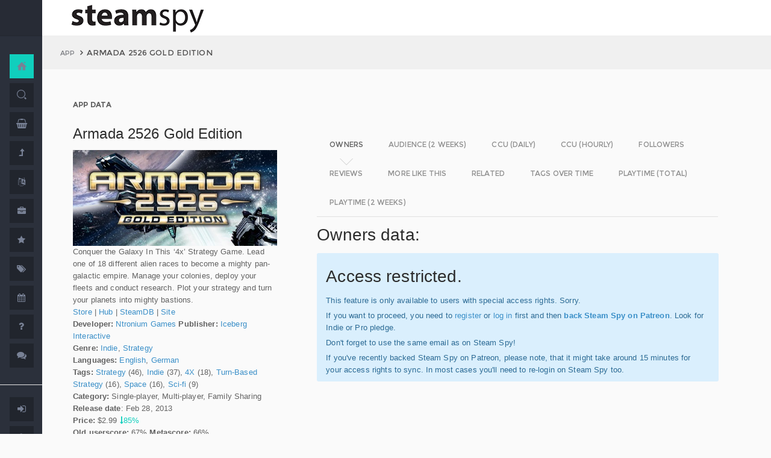

--- FILE ---
content_type: text/html; charset=UTF-8
request_url: https://steamspy.com/app/229970
body_size: 33128
content:
<!DOCTYPE html>
<html>
  <head>
    <meta http-equiv="content-type" content="text/html;charset=UTF-8" />
    <meta charset="utf-8" />
    <title>Armada 2526 Gold Edition - SteamSpy - All the data and stats about Steam games</title>
  <!-- BEGIN Facebook meta -->
    <meta property="og:title" content="Armada 2526 Gold Edition - " />
    <meta property="og:site_name" content="SteamSpy - All the data about Steam games"/>
    <meta property="og:description" content="Steam Spy automatically gathers data from Steam user profiles, analyzes it and presents in simple, yet beautiful, manner. Steam Spy is designed to be helpful for indie developers, journalists, students and all parties interested in PC gaming and its current state of affairs." />
    <meta property="og:locale" content="en_US" />    
    <meta property="article:author" content="https://www.facebook.com/galyonkin" />
    <meta property="og:image" content="https://steamspy.com/assets/img/mascot.png"/>
   

    <meta name="viewport" content="width=device-width, initial-scale=1.0, maximum-scale=1.0, user-scalable=no" />
    <link rel="apple-touch-icon" href="/pages/ico/60.png">
    <link rel="apple-touch-icon" sizes="76x76" href="/pages/ico/76.png">
    <link rel="apple-touch-icon" sizes="120x120" href="/pages/ico/120.png">
    <link rel="apple-touch-icon" sizes="152x152" href="/pages/ico/152.png">
    <link rel="shortcut icon" href="/pages/ico/favicon.ico">
    <meta name="apple-mobile-web-app-capable" content="yes">
    <meta name="apple-touch-fullscreen" content="yes">
    <meta name="apple-mobile-web-app-status-bar-style" content="default">
    <meta content="" name="description" />
    <meta content="" name="author" />
    <!-- BEGIN Vendor CSS-->
    <link href="/assets/plugins/pace/pace-theme-flash.css" rel="stylesheet" type="text/css" />
    <link href="/assets/plugins/boostrapv3/css/bootstrap.min.css" rel="stylesheet" type="text/css" />
    <link href="/assets/plugins/font-awesome/css/font-awesome.css" rel="stylesheet" type="text/css" />
    <link href="/assets/plugins/jquery-scrollbar/jquery.scrollbar.css" rel="stylesheet" type="text/css" media="screen" />
    <link href="/assets/plugins/bootstrap-select2/select2.css" rel="stylesheet" type="text/css" media="screen" />
    <link href="/assets/plugins/switchery/css/switchery.min.css" rel="stylesheet" type="text/css" media="screen" />   
    <link media="screen" type="text/css" rel="stylesheet" href="/assets/plugins/nvd3/nv.d3.min.css"></link>
<!-- BEGIN MMP CSS -->
<link rel="stylesheet" href="/theme/css/message.css" type="text/css" />

	<!-- BEGIN DataTables CSS-->

<link rel="stylesheet" type="text/css" href="/assets/plugins/datatables-new/datatables.min.css"/>

<!--
<link type="text/css" rel="stylesheet" href="/assets/plugins/jquery-datatable/media/css/jquery.dataTables.css">
<link type="text/css" rel="stylesheet" href="/assets/plugins/jquery-datatable/extensions/FixedColumns/css/dataTables.fixedColumns.min.css">
<link media="screen" type="text/css" rel="stylesheet" href="/assets/plugins/datatables-responsive/css/datatables.responsive.css">
<link media="screen" type="text/css" rel="stylesheet" href="https:////cdn.datatables.net/plug-ins/f2c75b7247b/integration/bootstrap/3/dataTables.bootstrap.css">
-->
<meta name="twitter:card" content="summary_large_image">
  <meta name="twitter:site" content="@Steam_Spy">
  <meta name="twitter:creator" content="@galyonkin">
  <meta name="twitter:domain" content="steamspy.com">
  <meta name="twitter:title" content="Armada 2526 Gold Edition">
  <meta name="twitter:image:src" content="http://cdn.akamai.steamstatic.com/steam/apps/229970/header.jpg">
  <meta name="twitter:image" content="http://cdn.akamai.steamstatic.com/steam/apps/229970/header.jpg">
  <meta name="twitter:description" content="Owners: 50,000&nbsp;..&nbsp;100,000. CCU: 4. ">    <!-- BEGIN Pages CSS-->
    <link href="/pages/css/pages-icons.css" rel="stylesheet" type="text/css">
    <link class="main-stylesheet" href="/pages/css/pages.css" rel="stylesheet" type="text/css" />

    <link href="/css/steamspy.css?16" rel="stylesheet" type="text/css">
    <link href="/css/black.css?19" rel="stylesheet" type="text/css" id="dark-style" disabled="true">

    <script src="/js/steamspy.js?20" type="98e0f4be325b652d5b7b4c80-text/javascript"></script>

    <!--[if lte IE 9]>
        <link href="pages/css/ie9.css" rel="stylesheet" type="text/css" />
    <![endif]-->
    <script type="98e0f4be325b652d5b7b4c80-text/javascript">
    window.onload = function()
    {
      // fix for windows 8
      if (navigator.appVersion.indexOf("Windows NT 6.2") != -1)
        document.head.innerHTML += '<link rel="stylesheet" type="text/css" href="/pages/css/windows.chrome.fix.css" />'
    }
    </script>
  </head>
  <body class="fixed-header">
<!-- LOAD NVD3 JS -->
<script type="98e0f4be325b652d5b7b4c80-text/javascript" src="/assets/plugins/nvd3/lib/d3.v3.js"></script>
<script type="98e0f4be325b652d5b7b4c80-text/javascript" src="/assets/plugins/nvd3/nv.d3.min.js"></script>
<script type="98e0f4be325b652d5b7b4c80-text/javascript" src="/assets/plugins/nvd3/src/utils.js"></script>
<script type="98e0f4be325b652d5b7b4c80-text/javascript" src="/assets/plugins/nvd3/src/tooltip.js"></script>
<script type="98e0f4be325b652d5b7b4c80-text/javascript" src="/assets/plugins/nvd3/src/interactiveLayer.js"></script>
<script type="98e0f4be325b652d5b7b4c80-text/javascript" src="/assets/plugins/nvd3/src/models/axis.js"></script>
<script type="98e0f4be325b652d5b7b4c80-text/javascript" src="/assets/plugins/nvd3/src/models/line.js"></script>
<script type="98e0f4be325b652d5b7b4c80-text/javascript" src="/assets/plugins/nvd3/src/models/lineWithFocusChart.js"></script>
<style>
.line-chart svg { height: 500px; }
</style>
<!-- LOAD AMCHARTS JS -->
<script type="98e0f4be325b652d5b7b4c80-text/javascript" src="https://www.amcharts.com/lib/3/amcharts.js"></script>
<script type="98e0f4be325b652d5b7b4c80-text/javascript" src="https://www.amcharts.com/lib/3/serial.js"></script>
<script type="98e0f4be325b652d5b7b4c80-text/javascript" src="https://www.amcharts.com/lib/3/themes/light.js"></script>
<script type="98e0f4be325b652d5b7b4c80-text/javascript" src="https://www.amcharts.com/lib/3/plugins/dataloader/dataloader.min.js"></script>
<script type="98e0f4be325b652d5b7b4c80-text/javascript" src="https://www.amcharts.com/lib/3/maps/js/worldLow.js"></script>

<script type="98e0f4be325b652d5b7b4c80-text/javascript" src="https://www.amcharts.com/lib/3/plugins/export/export.min.js"></script>
<link href="https://www.amcharts.com/lib/3/plugins/export/export.css" rel="stylesheet" type="text/css">

    <!-- BEGIN VENDOR JS -->
    <script src="/assets/plugins/pace/pace.min.js" type="98e0f4be325b652d5b7b4c80-text/javascript"></script>
    <script src="/assets/plugins/jquery/jquery-1.11.1.min.js" type="98e0f4be325b652d5b7b4c80-text/javascript"></script>
    <script src="/assets/plugins/modernizr.custom.js" type="98e0f4be325b652d5b7b4c80-text/javascript"></script>
    <script src="/assets/plugins/jquery-ui/jquery-ui.min.js" type="98e0f4be325b652d5b7b4c80-text/javascript"></script>
    <script src="/assets/plugins/boostrapv3/js/bootstrap.min.js" type="98e0f4be325b652d5b7b4c80-text/javascript"></script>
    <script src="/assets/plugins/jquery/jquery-easy.js" type="98e0f4be325b652d5b7b4c80-text/javascript"></script>
    <script src="/assets/plugins/jquery-unveil/jquery.unveil.min.js" type="98e0f4be325b652d5b7b4c80-text/javascript"></script>
    <script src="/assets/plugins/jquery-bez/jquery.bez.min.js" type="98e0f4be325b652d5b7b4c80-text/javascript"></script>
    <script src="/assets/plugins/jquery-ios-list/jquery.ioslist.min.js" type="98e0f4be325b652d5b7b4c80-text/javascript"></script>
    <script src="/assets/plugins/imagesloaded/imagesloaded.pkgd.min.js" type="98e0f4be325b652d5b7b4c80-text/javascript"></script>
    <script src="/assets/plugins/jquery-actual/jquery.actual.min.js" type="98e0f4be325b652d5b7b4c80-text/javascript"></script>
    <script src="/assets/plugins/jquery-scrollbar/jquery.scrollbar.min.js" type="98e0f4be325b652d5b7b4c80-text/javascript"></script>
    <script src="/assets/plugins/jquery-form/global.js" type="98e0f4be325b652d5b7b4c80-text/javascript"></script>
    <!-- END VENDOR JS -->
<script type="98e0f4be325b652d5b7b4c80-text/javascript" src="/assets/plugins/datatables-new/datatables.min.js"></script>

<!--
<script type="text/javascript" src="/assets/plugins/jquery-datatable/media/js/jquery.dataTables.min.js"></script>
<script type="text/javascript" src="/assets/plugins/jquery-datatable/extensions/TableTools/js/dataTables.tableTools.min.js"></script>
<script src="/assets/plugins/datatables-responsive/js/datatables.responsive.js" type="text/javascript"></script>
<script src="/assets/plugins/datatables-responsive/js/lodash.min.js" type="text/javascript"></script>
<script type="text/javascript" src="https://cdn.datatables.net/plug-ins/f2c75b7247b/integration/bootstrap/3/dataTables.bootstrap.js"></script>
-->
  
    <!-- BEGIN SIDEBAR -->
    <div class="page-sidebar" data-pages="sidebar">
      <div id="appMenu" class="sidebar-overlay-slide from-top">
      </div>
      <!-- BEGIN SIDEBAR HEADER -->
      <div class="sidebar-header">
        <a href=/><img src="/assets/img/logo_white.png" alt="logo" class="brand" data-src="/assets/img/logo_white.png" data-src-retina="/assets/img/logo_white_2x.png" width="80" height="18"></a>
        <div class="sidebar-header-controls">
        </div>
      </div>
      <!-- END SIDEBAR HEADER -->
      <!-- BEGIN SIDEBAR MENU -->
      <div class="sidebar-menu">
        <ul class="menu-items">
          <li class="m-t-30">
            <a href="/" class="detailed">
              <span class="title">Home</span>
            </a>
            <span class="icon-thumbnail bg-success"><a href="/" class="detailed"><i class="pg-home"></i></a></span>
          </li>    

          <li class="">
            <a href="/search.php">
              <span class="title">Search</span>
            </a>
            <span class="icon-thumbnail "><a href="/search.php"><i class="pg-search"></i></a></span>
          </li>

          <li class="">
            <a href="/deal/">
              <span class="title">Deals</span>
            </a>
            <span class="icon-thumbnail "><a href="/deal/"><i class="fa fa-shopping-basket"></i></a></span>
          </li>      

          <li class="">
            <a href="/sale/">
              <span class="title">Sales</span>
            </a>
            <span class="icon-thumbnail "><a href="/sale/"><i class="fa fa-level-up"></i></a></span>
          </li>          
<!--
          <li class="">
            <a href="javascript:;">
              <span class="title">Countries</span>
              <span class=" arrow"></span>
            </a>
            <span class="icon-thumbnail"><i class="fa fa-globe"></i></span>
            <ul class="sub-menu">
			  <li class="">
                <a href="/country/">Summary</a>
                <span class="icon-thumbnail"></span>
              </li>
              <li class="">
                <a href="/country/US">United States</a>
                <span class="icon-thumbnail"><a href="/country/US">US</a></span>
              </li>
			  <li class="">
                <a href="/country/RU">Russia</a>
                <span class="icon-thumbnail"><a href="/country/RU">RU</a></span>
              </li>
			  <li class="">
                <a href="/country/DE">Germany</a>
                <span class="icon-thumbnail"><a href="/country/DE">DE</a></span>
              </li>
			  <li class="">
                <a href="/country/BR">Brazil</a>
                <span class="icon-thumbnail"><a href="/country/BR">BR</a></span>
              </li>			  
              <li class="">
                <a href="/country/GB">United Kingdom</a>
                <span class="icon-thumbnail"><a href="/country/GB">GB</a></span>
              </li>			  
              <li class="">
                <a href="/country/FR">France</a>
                <span class="icon-thumbnail"><a href="/country/FR">FR</a></span>
              </li>		
              <li class="">
                <a href="/country/CN">China</a>
                <span class="icon-thumbnail"><a href="/country/CN">CN</a></span>
              </li>		
			  <li class="">
                <a href="/country/CA">Canada</a>
                <span class="icon-thumbnail"><a href="/country/CA">CA</a></span>
              </li>	
              <li class="">
                <a href="/country/PL">Poland</a>
                <span class="icon-thumbnail"><a href="/country/PL">PL</a></span>
              </li>
              <li class="">
                <a href="/country/AU">Australia</a>
                <span class="icon-thumbnail"><a href="/country/AU">AU</a></span>
              </li>					  
            </ul>
          </li>
-->          
          <li class="">
            <a href="javascript:;">
              <span class="title">Languages</span>
              <span class=" arrow"></span>
            </a>
            <span class="icon-thumbnail"><i class="fa fa-language"></i></span>
            <ul class="sub-menu">
              <li class="">
                <a href="/language/English">English</a>
                <span class="icon-thumbnail"><a href="/language/English">EN</a></span>
              </li>
        <li class="">
                <a href="/language/Russian">Russian</a>
                <span class="icon-thumbnail"><a href="/language/Russian">RU</a></span>
              </li>
        <li class="">
                <a href="/language/German">German</a>
                <span class="icon-thumbnail"><a href="/language/German">DE</a></span>
              </li>
        <li class="">
                <a href="/language/Spanish">Spanish</a>
                <span class="icon-thumbnail"><a href="/language/Spanish">SP</a></span>
              </li>       
              <li class="">
                <a href="/language/Chinese">Chinese</a>
                <span class="icon-thumbnail"><a href="/language/Chinese">CH</a></span>
              </li>       
              <li class="">
                <a href="/language/French">French</a>
                <span class="icon-thumbnail"><a href="/language/French">FR</a></span>
              </li>   
              <li class="">
                <a href="/language/Polish">Polish</a>
                <span class="icon-thumbnail"><a href="/language/Polish">PL</a></span>
              </li>   
              <li class="">
                <a href="/language/Turkish">Turkish</a>
                <span class="icon-thumbnail"><a href="/language/Turkish">TR</a></span>
              </li>
              <li class="">
                <a href="/language/Swedish">Swedish</a>
                <span class="icon-thumbnail"><a href="/language/Swedish">SW</a></span>
              </li>           
            </ul>
          </li>          
          <li class="">
            <a href="javascript:;">
              <span class="title">Companies</span>
              <span class=" arrow"></span>
            </a>
            <span class="icon-thumbnail"><i class="fa fa-briefcase"></i></span>
            <ul class="sub-menu">
        <li class="">
                <a href="/dev/">Summary</a>
                <span class="icon-thumbnail"></span>
              </li>              
        <li class="">
                <a href="/dev/2K">2K</a>
                <span class="icon-thumbnail"><a href="/dev/2K">2K</a></span>
              </li>
        <li class="">
                <a href="/dev/Activision">Activision</a>
                <span class="icon-thumbnail"><a href="/dev/Activision">Ac</a></span>
              </li>                  
              <li class="">
                <a href="/dev/Electronic+Arts">EA</a>
                <span class="icon-thumbnail"><a href="/dev/Electronic+Arts">EA</a></span>
              </li>
        <li class="">
                <a href="/dev/Bethesda+Softworks">Bethesda</a>
                <span class="icon-thumbnail"><a href="/dev/Bethesda+Softworks">Bs</a></span>
              </li>
        <li class="">
                <a href="/dev/Klei+Entertainment">Klei</a>
                <span class="icon-thumbnail"><a href="/dev/Klei+Entertainment">Kl</a></span>
              </li>                                                          
        <li class="">
                <a href="/dev/Paradox+Interactive">Paradox</a>
                <span class="icon-thumbnail"><a href="/dev/Paradox+Interactive">Pd</a></span>
              </li>
        <li class="">
                <a href="/dev/SEGA">SEGA</a>
                <span class="icon-thumbnail"><a href="/dev/SEGA">Se</a></span>
              </li> 
        <li class="">
                <a href="/dev/Ubisoft">Ubisoft</a>
                <span class="icon-thumbnail"><a href="/dev/Ubisoft">Ub</a></span>
              </li>                                                 
        <li class="">
                <a href="/dev/Valve">Valve</a>
                <span class="icon-thumbnail"><a href="/dev/Valve">Vl</a></span>
              </li>           
        <li class="">
                <a href="/dev/Warner+Bros.+Interactive+Entertainment">Warner</a>
                <span class="icon-thumbnail"><a href="/dev/Warner+Bros.+Interactive+Entertainment">Wa</a></span>
              </li>                              
            </ul>
          </li>             
          <li class="">
            <a href="javascript:;">
              <span class="title">Genres</span>
              <span class=" arrow"></span>
            </a>
            <span class="icon-thumbnail"><i class="fa fa-star"></i></span>
            <ul class="sub-menu">
              <li class="">
                <a href="/genre/Action">Action</a>
                <span class="icon-thumbnail"><a href="/genre/Action">Ac</a></span>
              </li>
        <li class="">
                <a href="/genre/Strategy">Strategy</a>
                <span class="icon-thumbnail"><a href="/genre/Strategy">St</a></span>
              </li>
        <li class="">
                <a href="/genre/RPG">RPG</a>
                <span class="icon-thumbnail"><a href="/genre/RPG">Rp</a></span>
              </li>
        <li class="">
                <a href="/genre/Indie">Indie</a>
                <span class="icon-thumbnail"><a href="/genre/Indie">In</a></span>
              </li>
        <li class="">
                <a href="/genre/Adventure">Adventure</a>
                <span class="icon-thumbnail"><a href="/genre/Adventure">Ad</a></span>
              </li>              
        <li class="">
                <a href="/genre/Sports">Sports</a>
                <span class="icon-thumbnail"><a href="/genre/Sports">Sp</a></span>
              </li>
        <li class="">
                <a href="/genre/Simulation">Simulation</a>
                <span class="icon-thumbnail"><a href="/genre/Simulation">Si</a></span>
              </li>                                      
        <li class="">
                <a href="/genre/Early+Access">Early Access</a>
                <span class="icon-thumbnail"><a href="/genre/Early+Access">Ea</a></span>
              </li>  
        <li class="">
                <a href="/genre/Ex+Early+Access">Ex Early Access</a>
                <span class="icon-thumbnail"><a href="/genre/Ex+Early+Access">Ee</a></span>
              </li>                                
        <li class="">
                <a href="/genre/Massively">MMO</a>
                <span class="icon-thumbnail"><a href="/genre/Massively">Mo</a></span>
              </li>                  
        <li class="">
                <a href="/genre/Free">Free</a>
                <span class="icon-thumbnail"><a href="/genre/Free">Fr</a></span>
              </li>                
            </ul>
          </li>   
          <li class="">
            <a href="javascript:;">
              <span class="title">Tags</span>
              <span class=" arrow"></span>
            </a>
            <span class="icon-thumbnail"><i class="fa fa-tags"></i></span>
            <ul class="sub-menu">
              <li class="">
                <a href="/tag/">Summary</a>
                <span class="icon-thumbnail"></span>
              </li>
              <li class="">
                <a href="/tag/Atmospheric">Atmospheric</a>
                <span class="icon-thumbnail"><a href="/tag/Atmospheric">At</a></span>
              </li>
              <li class="">
                <a href="/tag/Crafting">Crafting</a>
                <span class="icon-thumbnail"><a href="/tag/Crafting">Cr</a></span>
              </li>
              
              <li class="">
                <a href="/tag/Experimental">Experimental</a>
                <span class="icon-thumbnail"><a href="/tag/Experimental">Ex</a></span>
              </li>
              <li class="">
                <a href="/tag/Female+Protagonist">Female Protagonist</a>
                <span class="icon-thumbnail"><a href="/tag/Female+Protagonist">FP</a></span>
              </li>
               <li class="">
                <a href="/tag/Kickstarter">Kickstarter</a>
                <span class="icon-thumbnail"><a href="/tag/Kickstarter">KS</a></span>
              </li>
              <li class="">
                <a href="/tag/Open+World">Open World</a>
                <span class="icon-thumbnail"><a href="/tag/Open+World">OW</a></span>
              </li>
              <li class="">
                <a href="/tag/Remake">Remake</a>
                <span class="icon-thumbnail"><a href="/tag/Remake">Re</a></span>
              </li>
              <li class="">
                <a href="/tag/Space+Sim">Space Sim</a>
                <span class="icon-thumbnail"><a href="/tag/Space+Sim">SS</a></span>
              </li>
              <li class="">
                <a href="/tag/Stealth">Stealth</a>
                <span class="icon-thumbnail"><a href="/tag/Stealth">St</a></span>
              </li>
              <li class="">
                <a href="/tag/Warhammer+40K">Warhammer 40K</a>
                <span class="icon-thumbnail"><a href="/tag/Warhammer+40K">WH</a></span>
              </li>
              <li class="">
                <a href="/tag/Zombies">Zombies</a>
                <span class="icon-thumbnail"><a href="/tag/Zombies">Zb</a></span>
              </li>              
            </ul>
          </li>   

         <li class="">
            <a href="javascript:;">
              <span class="title">Years</span>
              <span class=" arrow"></span>
            </a>
            <span class="icon-thumbnail"><i class="fa fa-calendar"></i></span>
            <ul class="sub-menu">
              <li class="">
                <a href="/year/">Summary</a>
                <span class="icon-thumbnail"></span>
              </li>
              <li class="">
                <a href="/year/2021">2021</a>
                <span class="icon-thumbnail"><a href="/year/2021">21</a></span>
              </li>    
              <li class="">
                <a href="/year/2020">2020</a>
                <span class="icon-thumbnail"><a href="/year/2020">20</a></span>
              </li>      
              <li class="">
                <a href="/year/2019">2019</a>
                <span class="icon-thumbnail"><a href="/year/2019">19</a></span>
              </li>
              <li class="">
                <a href="/year/2018">2018</a>
                <span class="icon-thumbnail"><a href="/year/2018">18</a></span>
              </li>         
              <li class="">
                <a href="/year/2017">2017</a>
                <span class="icon-thumbnail"><a href="/year/2017">17</a></span>
              </li>              
              <li class="">
                <a href="/year/2016">2016</a>
                <span class="icon-thumbnail"><a href="/year/2016">16</a></span>
              </li>
              <li class="">
                <a href="/year/2015">2015</a>
                <span class="icon-thumbnail"><a href="/year/2015">15</a></span>
              </li>
              <li class="">
                <a href="/year/2014">2014</a>
                <span class="icon-thumbnail"><a href="/year/2014">14</a></span>
              </li>
              <li class="">
                <a href="/year/2013">2013</a>
                <span class="icon-thumbnail"><a href="/year/2013">13</a></span>
              </li>
              <li class="">
                <a href="/year/2012">2012</a>
                <span class="icon-thumbnail"><a href="/year/2012">12</a></span>
              </li>
              <li class="">
                <a href="/year/2011">2011</a>
                <span class="icon-thumbnail"><a href="/year/2011">11</a></span>
              </li>
              <li class="">
                <a href="/year/2010">2010</a>
                <span class="icon-thumbnail"><a href="/year/2010">10</a></span>
              </li>
              <li class="">
                <a href="/year/2009">2009</a>
                <span class="icon-thumbnail"><a href="/year/2009">09</a></span>
              </li>
              <li class="">
                <a href="/year/2008">2008</a>
                <span class="icon-thumbnail"><a href="/year/2008">08</a></span>
              </li>
          
            </ul>
          </li>         
          <li class="">
            <a href="/about">
              <span class="title">About</span>
            </a>
            <span class="icon-thumbnail "><a href="/about"><i class="fa fa-question"></i></a></span>
          </li>
          <li class="">
            <a href="/feedback">
              <span class="title">Feedback</span>
            </a>
            <span class="icon-thumbnail "><a href="/feedback"><i class="fa fa-comments"></i></a></span>
          </li>          
<hr>
<!--          <li class="">
            <a href="/recommend.php">
              <span class="title">Recommend</span>
            </a>
            <span class="icon-thumbnail "><a href="/recommend.php"><i class="fa fa-magic"></i></a></span>
          </li>-->
          
          <li class="">
            <a href="/login/">
              <span class="title">Login</span>
            </a>
            <span class="icon-thumbnail "><a href="/login/"><i class="fa fa-sign-in"></i></a></span>
          </li>
          <li class="">
            <a href="/register/">
              <span class="title">Register</span>
            </a>
            <span class="icon-thumbnail "><a href="/register/"><i class="fa fa-user"></i></a></span>
          </li>          

             

             
        </ul>
        <div class="clearfix"></div>
      </div>
      <!-- END SIDEBAR MENU -->
    </div>
    <!-- END SIDEBAR -->
    <!-- START PAGE-CONTAINER -->
    <div class="page-container">
      <!-- START PAGE HEADER WRAPPER -->
      <!-- START HEADER -->
      <div class="header ">
        <!-- START MOBILE CONTROLS -->
        <!-- LEFT SIDE -->
        <div class="pull-left full-height visible-sm visible-xs">
          <!-- START ACTION BAR -->
          <div class="sm-action-bar">
            <a href="#" class="btn-link toggle-sidebar" data-toggle="sidebar">
              <span class="icon-set menu-hambuger"></span>
            </a>
          </div>
          <!-- END ACTION BAR -->
        </div>
        <!-- RIGHT SIDE -->
        <div class="pull-right full-height visible-sm visible-xs">
          <!-- START ACTION BAR -->

          <!-- END ACTION BAR -->
        </div>
        <!-- END MOBILE CONTROLS -->
        <div class=" pull-left sm-table">
          <div class="header-inner">
            <div class="brand inline m-l-90">
               <a href=/><img src="/assets/img/logo.png?2" alt="logo" data-src="/assets/img/logo.png?2" data-src-retina="/assets/img/logo_2x.png?2" style="max-width: 225px; width:100%"></a>
            </div>       
          </div>  
        </div>
        <div class="pull-right hidden-sm hidden-xs">
          <div class="header-inner">
                     </div>
        
        </div>
        <div class=" pull-right sm-table">
   
        </div>
      </div>
      <!-- END HEADER -->
      <!-- END PAGE HEADER WRAPPER -->    
<script type="98e0f4be325b652d5b7b4c80-text/javascript">
/* DEFINE GLOBAL JS VARS */  
var appid='229970';
var YesterdayD='2026-01-24';
var FreeDateD='2026-01-03';
var TMedian='281';
var TMedian2W='0';
var Owners='7';
</script>
     <!-- START PAGE CONTENT WRAPPER -->
      <div class="page-content-wrapper">
        <!-- START PAGE CONTENT -->
        <div class="content">
          <!-- START JUMBOTRON -->
          <div class="jumbotron" data-pages="parallax">
            <div class="container-fluid container-fixed-lg sm-p-l-20 sm-p-r-20">
              <div class="inner">
                <!-- START BREADCRUMB -->
                <ul class="breadcrumb">
                  <li>
                    <p>App</p>
                  </li>
                  <li>Armada 2526 Gold Edition                  </li>
                </ul>
                <!-- END BREADCRUMB -->
              </div>
            </div>
          </div>
          <!-- END JUMBOTRON -->
          <!-- START CONTAINER FLUID -->
          <div class="container-fluid container-fixed-lg">
            <!-- BEGIN PlACE PAGE CONTENT HERE -->        
           <!-- START PANEL -->
            <div class="panel panel-transparent">
              <div class="panel-heading ">
                <div class="panel-title">App data
                </div>
              </div>
              <div class="panel-body">
                <div class="col-md-4 no-padding">
                  <div class="p-r-30">
<div><h3>Armada 2526 Gold Edition</h3></div><p><img src="https://steamcdn-a.akamaihd.net/steam/apps/229970/header.jpg" class="img-responsive">Conquer the Galaxy In This ‘4x’ Strategy Game. Lead one of 18 different alien races to become a mighty pan-galactic empire. Manage your colonies, deploy your fleets and conduct research. Plot your strategy and turn your planets into mighty bastions.<br><a href="http://store.steampowered.com/app/229970" target=_blank>Store</a>
                  | <a href="http://steamcommunity.com/app/229970" target=_blank>Hub</a>
                  | <a href="https://steamdb.info/app/229970" target=_blank>SteamDB</a>
                   | <a href="http://www.ntronium.com/Armada2526%20Home.html" target=_blank>Site</a><br><strong>Developer:</strong> <a href=/dev/Ntronium+Games>Ntronium Games</a> <strong>Publisher:</strong> <a href=/dev/Iceberg+Interactive>Iceberg Interactive</a> <br><strong>Genre:</strong> <a href=/genre/Indie>Indie</a>, <a href=/genre/Strategy>Strategy</a><br><strong>Languages:</strong> <a href=/language/English>English</a>, <a href=/language/German>German</a><br><strong>Tags:</strong> <a href=/tag/Strategy>Strategy</a> (46), <a href=/tag/Indie>Indie</a> (37), <a href=/tag/4X>4X</a> (18), <a href=/tag/Turn-Based+Strategy>Turn-Based Strategy</a> (16), <a href=/tag/Space>Space</a> (16), <a href=/tag/Sci-fi>Sci-fi</a> (9)<br><strong>Category:</strong> Single-player, Multi-player, Family Sharing<br><strong>Release date</strong>: Feb 28, 2013 <br><strong>Price:</strong> $2.99 <font class=text-success><i class="fa fa-long-arrow-down"></i>85%</font> <br><strong>Old userscore:</strong> 67% <strong>Metascore:</strong> 66% <br><strong>Owners</strong>: 50,000&nbsp;..&nbsp;100,000<br><strong>Followers</strong>: 718<br><strong>Peak concurrent players yesterday</strong>: 4<br><strong>Playtime total:</strong> 04:41 (average) 04:41 (median) <br></p></p>
                    <div class="inline">
                      <p class="small hint-text">Steam Spy is still in beta, so expect major bugs.
                      </p>
                    </div>
                  </div>
                </div>
                <div class="col-md-8">
                  <div class="panel panel-transparent">
                    <div class="panel-body">
                       
                      <!-- Nav tabs --> <!--sse--> 
                      <ul id="tabs-nvd3" class="nav nav-tabs nav-tabs-linetriangle">
                       <li class="active">

                          <a data-toggle="tab" href="#tab-sales">
                            <span>Owners</span>              
                          </a>
                        </li>                                             
                        <li class="">
                          <a data-toggle="tab" href="#tab-audience">
                            <span>Audience (2 weeks)</span>
                          </a>
                        </li>                        
 <!--                       <li class="">
                          <a data-toggle="tab" href="#tab-audience-total">
                            <span>Audience total</span>
                          </a>
                        </li>     -->                                             
                        <li class="">
                          <a data-toggle="tab" href="#tab-ccu">
                            <span>CCU (daily)</span>
                          </a>
                        </li>  
                        <li class="">
                          <a data-toggle="tab" href="#tab-hccu">
                            <span>CCU (hourly)</span>
                          </a>
                        </li> 
                       <li class="">
                          <a data-toggle="tab" href="#tab-followers">
                            <span>Followers</span>
                          </a>
                        </li>                          
                              
   
<!--                       <li class="">
                          <a data-toggle="tab" href="#tab-youtube">
                            <span>YouTube</span>
                          </a>
                        </li>                       
-->
                        <li class="">
                          <a data-toggle="tab" href="#tab-reviews">
                            <span>Reviews</span>
                          </a>
                        </li>                               
                        <li class="">
                          <a data-toggle="tab" href="#tab-more">
                            <span>More like this</span>
                          </a>
                        </li>   
                        <li class="">
                          <a data-toggle="tab" href="#tab-also">
                            <span>Related</span>
                          </a>
                        </li>                                                                                        
                             
                         <li class="">
                          <a data-toggle="tab" href="#tab-tagstime">
                            <span>Tags over time</span>
                          </a>
                        </li>

                        <li class="">
                          <a data-toggle="tab" href="#tab-time">
                            <span>Playtime (total)</span>
                          </a>
                        </li>                                              
                        <li class="">
                          <a data-toggle="tab" href="#tab-time2w">
                            <span>Playtime (2 weeks)</span>
                          </a>
                        </li>                          
                      </ul>
                      <!-- Tab panes -->
                      <div class="tab-content no-padding bg-transparent">
                    <div class="tab-pane active relative" id="tab-sales">                  
                          <h2>Owners data:</h2>
<div class="alert alert-info"><h2>Access restricted.</h2><p>This feature is only available to users with special access rights. Sorry.</p><p>If you want to proceed, you need to <a href=/register/>register</a> or <a href=/login/>log in</a> first and then <strong><a href=https://patreon.com/steamspy target=_blank>back Steam Spy on Patreon</a></strong>. Look for Indie or Pro pledge.</p><p>Don't forget to use the same email as on Steam Spy! </p><p>If you've recently backed Steam Spy on Patreon, please note, that it might take around 15 minutes for your access rights to sync. In most cases you'll need to re-login on Steam Spy too.</p></div>
                        </div>

                        <div class="tab-pane" id="tab-audience">
                          <h2>Audience in 2 weeks:</h2>

<div class="alert alert-info"><h2>Access restricted.</h2><p>This feature is only available to users with special access rights. Sorry.</p><p>If you want to proceed, you need to <a href=/register/>register</a> or <a href=/login/>log in</a> first and then <strong><a href=https://patreon.com/steamspy target=_blank>back Steam Spy on Patreon</a></strong>. Look for Indie or Pro pledge.</p><p>Don't forget to use the same email as on Steam Spy! </p><p>If you've recently backed Steam Spy on Patreon, please note, that it might take around 15 minutes for your access rights to sync. In most cases you'll need to re-login on Steam Spy too.</p></div>  
                        </div>
  <div class="tab-pane" id="tab-ccu">
                         <h2>Peak daily concurrent players:</h2>
                         
                <div id="nvd3-ccu" class="line-chart" 
                              data-area-color="master"
                              data-points="false" 
                              data-stroke-width="4">
                                <svg></svg>
                            </div>               
                           
<script type="98e0f4be325b652d5b7b4c80-text/javascript">
var data2ccu=[   
{
"key": "PCCU",
"bar": true,
"values": [
[1767398400000, 4, ""],
[1767484800000, 5, "#2B6A94"],
[1767571200000, 3, ""],
[1767657600000, 3, ""],
[1767744000000, 4, ""],
[1767830400000, 3, ""],
[1767916800000, 3, ""],
[1768003200000, 4, ""],
[1768089600000, 5, "#2B6A94"],
[1768176000000, 3, ""],
[1768262400000, 3, ""],
[1768348800000, 3, ""],
[1768435200000, 4, ""],
[1768521600000, 4, ""],
[1768608000000, 4, ""],
[1768694400000, 3, "#2B6A94"],
[1768780800000, 3, ""],
[1768867200000, 2, ""],
[1768953600000, 4, ""],
[1769040000000, 2, ""],
[1769126400000, 4, ""],
[1769212800000, 4, ""]]}];
</script>
<p>CCU data courtesy of <a href="https://steamdb.info" target=_blank>SteamDB</a>. Used with permission.</p>
                        </div>

  <div class="tab-pane" id="tab-hccu">
                         <h2>Hourly concurrent players:</h2>
                <div id="nvd3-hccu" class="line-chart" 
                              data-area-color="master"
                              data-points="false" 
                              data-stroke-width="4">
                                <svg></svg>
                            </div>               
<script type="98e0f4be325b652d5b7b4c80-text/javascript">
var data2hccu=[   
{
"key": "HCCU",
"values": [
[1711888894000, 1],
[1711888894000, 1],
[1711888894000, 1],
[1711888895000, 1],
[1712014512000, 2],
[1712014514000, 2],
[1712039881000, 1],
[1712039882000, 1],
[1712039885000, 1],
[1712061375000, 1],
[1712061376000, 1],
[1712061376000, 1],
[1712061378000, 1],
[1712086926000, 3],
[1712086927000, 3],
[1712086928000, 3],
[1712086928000, 3],
[1712086928000, 3],
[1712111635000, 2],
[1712111635000, 2],
[1712111641000, 2],
[1712111641000, 2],
[1712111641000, 2],
[1712133199000, 1],
[1712133200000, 1],
[1712133200000, 1],
[1712133201000, 1],
[1712133201000, 1],
[1712133201000, 1],
[1712133202000, 1],
[1712133202000, 1],
[1712133203000, 1],
[1712133203000, 1],
[1712568677000, 1],
[1712568677000, 1],
[1712568678000, 1],
[1712568679000, 1],
[1712594341000, 1],
[1712594341000, 1],
[1712594344000, 1],
[1712594345000, 1],
[1712619073000, 1],
[1712619073000, 1],
[1712644133000, 1],
[1712644133000, 1],
[1712666065000, 2],
[1712666065000, 2],
[1712666066000, 2],
[1712666067000, 2],
[1712692093000, 1],
[1712692093000, 1],
[1712692096000, 1],
[1712692096000, 1],
[1712720224000, 1],
[1712720224000, 1],
[1712720225000, 1],
[1712720226000, 1],
[1712720227000, 1],
[1712720228000, 1],
[1712749696000, 3],
[1712749696000, 3],
[1712749697000, 3],
[1712749699000, 3],
[1712749700000, 3],
[1712831594000, 2],
[1712831594000, 2],
[1712831596000, 2],
[1712831597000, 2],
[1712907066000, 3],
[1721501126000, 2],
[1721529911000, 1],
[1721734880000, 2],
[1721785454000, 1],
[1721785457000, 1],
[1721785457000, 1],
[1721810829000, 1],
[1721839792000, 1],
[1721839793000, 1],
[1721868534000, 3],
[1721947247000, 2],
[1723502688000, 0],
[1723502688000, 0],
[1725216885000, 1],
[1725324037000, 2],
[1725432431000, 1],
[1725432437000, 1],
[1725576278000, 2],
[1725576279000, 2],
[1725749153000, 1],
[1725839082000, 1],
[1725867867000, 0],
[1725925520000, 1],
[1725925520000, 1],
[1725925520000, 1],
[1725925521000, 1],
[1725925521000, 1],
[1726040868000, 1],
[1726040868000, 1],
[1726040869000, 1],
[1726040869000, 1],
[1726070171000, 0],
[1726070171000, 0],
[1726184735000, 1],
[1726681835000, 1],
[1726710550000, 1],
[1727060031000, 1],
[1727088552000, 0],
[1727116964000, 1],
[1727146055000, 1],
[1727146056000, 1],
[1727146056000, 1],
[1727146056000, 1],
[1727174575000, 0],
[1727174581000, 0],
[1727174582000, 0],
[1727203268000, 0],
[1727203268000, 0],
[1727203268000, 0],
[1727866116000, 0],
[1727866116000, 0],
[1727866116000, 0],
[1727866117000, 0],
[1727866117000, 0],
[1727866118000, 0],
[1727866118000, 0],
[1727866118000, 0],
[1727894927000, 2],
[1727894927000, 2],
[1727894928000, 2],
[1727894928000, 2],
[1727894929000, 2],
[1727894929000, 2],
[1727923724000, 1],
[1727923724000, 1],
[1727923725000, 1],
[1727923725000, 1],
[1727952807000, 0],
[1727952807000, 0],
[1727952807000, 0],
[1727952808000, 0],
[1727981309000, 2],
[1727981309000, 2],
[1727981310000, 2],
[1728010067000, 1],
[1728010068000, 1],
[1728010068000, 1],
[1728039063000, 1],
[1728039064000, 1],
[1728186558000, 1],
[1728330339000, 1],
[1728359563000, 0],
[1728388951000, 2],
[1748016088000, 3],
[1748016088000, 3],
[1748016089000, 3],
[1748016089000, 3],
[1748112833000, 1],
[1748112836000, 1],
[1748145566000, 0],
[1748145567000, 0],
[1748145568000, 0],
[1748145568000, 0],
[1748145568000, 0],
[1748177930000, 0],
[1748177931000, 0],
[1748177931000, 0],
[1748177931000, 0],
[1748177932000, 0],
[1748177932000, 0],
[1748209828000, 3],
[1748243048000, 0],
[1748243049000, 0],
[1748274843000, 2],
[1748274848000, 2],
[1748274849000, 2],
[1748307453000, 2],
[1748339609000, 1],
[1748472832000, 1],
[1748472832000, 1],
[1748472841000, 1],
[1748508976000, 1],
[1748545623000, 3],
[1748545624000, 3],
[1748581665000, 0],
[1748581667000, 0],
[1748613074000, 1],
[1748613078000, 1],
[1748645632000, 1],
[1748645633000, 1],
[1748645633000, 1],
[1748645634000, 1],
[1748645635000, 1],
[1748677961000, 0],
[1748677962000, 0],
[1748677962000, 0],
[1748677963000, 0],
[1748677964000, 0],
[1748677964000, 0],
[1748710621000, 1],
[1748743770000, 1],
[1748743771000, 1],
[1748743772000, 1],
[1748743773000, 1],
[1748743773000, 1],
[1748743774000, 1],
[1748743774000, 1],
[1748775006000, 1],
[1748775007000, 1],
[1748775008000, 1],
[1748775009000, 1],
[1748775011000, 1],
[1748775011000, 1],
[1748775012000, 1],
[1748807679000, 1],
[1748807681000, 1],
[1748807682000, 1],
[1748807682000, 1],
[1748807683000, 1],
[1748807684000, 1],
[1748807684000, 1],
[1748840275000, 0],
[1748840275000, 0],
[1748840282000, 0],
[1748840282000, 0],
[1748840283000, 0],
[1748840284000, 0],
[1748840284000, 0],
[1748840285000, 0],
[1748872544000, 2],
[1748872544000, 2],
[1748872544000, 2],
[1748872547000, 2],
[1748872547000, 2],
[1748872548000, 2],
[1748872549000, 2],
[1748872549000, 2],
[1748872549000, 2],
[1748904860000, 1],
[1748904862000, 1],
[1748969727000, 1]]}];
</script>
                        </div>          
                        

  <div class="tab-pane" id="tab-followers">
   <h2>Followers over time</h2>
<div class="alert alert-info"><h2>Access restricted.</h2><p>This feature is only available to users with special access rights. Sorry.</p><p>If you want to proceed, you need to <a href=/register/>register</a> or <a href=/login/>log in</a> first and then <strong><a href=https://patreon.com/steamspy target=_blank>back Steam Spy on Patreon</a></strong>. Look for Indie or Pro pledge.</p><p>Don't forget to use the same email as on Steam Spy! </p><p>If you've recently backed Steam Spy on Patreon, please note, that it might take around 15 minutes for your access rights to sync. In most cases you'll need to re-login on Steam Spy too.</p></div>                                                          
 
  </div>


                        <div class="tab-pane" id="tab-youtube">
                          <h2>Views for top 50 videos on YouTube for this game:</h2>
                        </div>

                        <div class="tab-pane" id="tab-more">
                         <h2>Games similar to this one:</h2>

      <table id="morelikethis" class="table table-hover table-striped" cellspacing="0" width="100%">
        <thead>
            <tr>
                <th>#</th>
                <th>Game</th>
                <th class="treleasedate">Release date</th>
                <th class="tprice"><div data-toggle="tooltip" title="The last detected price in the US. Prices vary by region.">Price</div></th><th class="tuserscore"><div data-toggle="tooltip" title="Score rank of X% means that this game has userscore equal or greater than X% of Steam games.">Score rank<br>(Userscore / Metascore)</div></th><th><div data-toggle="tooltip" title="How many people own this game on Steam. Might be vastly different from sales.">Owners</div></th><th><div data-toggle="tooltip" title="How many people have actually launched this game .">Players</div></th><th class="tplaytime"><div data-toggle="tooltip" title="Mean average and median time spent in this game in the last 2 weeks.">Playtime (Median)</div></th></tr>
        </thead>
      <tbody>
                      <tr>
                        <td>1</td>
                        <td data-order="Dangerous Waters"><a href=/app/1600><img src="https://steamcdn-a.akamaihd.net/steam/apps/1600/capsule_184x69.jpg" class="img-ss-list"> Dangerous Waters</a></td>
                        <td class="treleasedate"  data-order="2006-02-07">Feb 7, 2006</td>
                        <td class="tprice" data-order="499">$4.99</td><td class="tuserscore" data-order="0">N/A (N/A/82%)</td><td data-order="100,000">100,000&nbsp;..&nbsp;200,000</font></td><td data-order="0">0%</td><td  class="tplaytime" data-order="0">00:00 (00:00)</td></tr>

                      <tr>
                        <td>2</td>
                        <td data-order="Act of War: Direct Action"><a href=/app/2710><img src="https://steamcdn-a.akamaihd.net/steam/apps/2710/capsule_184x69.jpg" class="img-ss-list"> Act of War: Direct Action</a></td>
                        <td class="treleasedate"  data-order="2008-03-12">Mar 12, 2008</td>
                        <td class="tprice" data-order="299">$2.99</td><td class="tuserscore" data-order="0">N/A (N/A/82%)</td><td data-order="100,000">100,000&nbsp;..&nbsp;200,000</font></td><td data-order="6.25">6.25%</td><td  class="tplaytime" data-order="25">00:25 (00:08)</td></tr>

                      <tr>
                        <td>3</td>
                        <td data-order="Fleet Command"><a href=/app/2910><img src="https://steamcdn-a.akamaihd.net/steam/apps/2910/capsule_184x69.jpg" class="img-ss-list"> Fleet Command</a></td>
                        <td class="treleasedate"  data-order="2006-10-26">Oct 26, 2006</td>
                        <td class="tprice" data-order="499">$4.99</td><td class="tuserscore" data-order="0">N/A (N/A)</td><td data-order="50,000">50,000&nbsp;..&nbsp;100,000</font></td><td data-order="0">0%</td><td  class="tplaytime" data-order="0">00:00 (00:00)</td></tr>

                      <tr>
                        <td>4</td>
                        <td data-order="Advent Rising"><a href=/app/3800><img src="https://steamcdn-a.akamaihd.net/steam/apps/3800/capsule_184x69.jpg" class="img-ss-list"> Advent Rising</a></td>
                        <td class="treleasedate"  data-order="2006-09-14">Sep 14, 2006</td>
                        <td class="tprice" data-order="999">$9.99</td><td class="tuserscore" data-order="0">N/A (N/A/70%)</td><td data-order="50,000">50,000&nbsp;..&nbsp;100,000</font></td><td data-order="0">0%</td><td  class="tplaytime" data-order="0">00:00 (00:00)</td></tr>

                      <tr>
                        <td>5</td>
                        <td data-order="BloodRayne (Legacy)"><a href=/app/3810><img src="https://steamcdn-a.akamaihd.net/steam/apps/3810/capsule_184x69.jpg" class="img-ss-list"> BloodRayne (Legacy)</a></td>
                        <td class="treleasedate"  data-order="2003-09-09">Sep 9, 2003</td>
                        <td class="tprice" data-order="0">N/A</td><td class="tuserscore" data-order="0">N/A (N/A/65%)</td><td data-order="50,000">50,000&nbsp;..&nbsp;100,000</font></td><td data-order="0">0%</td><td  class="tplaytime" data-order="0">00:00 (00:00)</td></tr>

                      <tr>
                        <td>6</td>
                        <td data-order="CivCity: Rome"><a href=/app/3980><img src="https://steamcdn-a.akamaihd.net/steam/apps/3980/capsule_184x69.jpg" class="img-ss-list"> CivCity: Rome</a></td>
                        <td class="treleasedate"  data-order="2007-04-06">Apr 6, 2007</td>
                        <td class="tprice" data-order="999">$9.99</td><td class="tuserscore" data-order="0">N/A (N/A/67%)</td><td data-order="100,000">100,000&nbsp;..&nbsp;200,000</font></td><td data-order="0">0%</td><td  class="tplaytime" data-order="0">00:00 (00:00)</td></tr>

                      <tr>
                        <td>7</td>
                        <td data-order="Civilization IV: Warlords"><a href=/app/3990><img src="https://steamcdn-a.akamaihd.net/steam/apps/3990/capsule_184x69.jpg" class="img-ss-list"> Civilization IV: Warlords</a></td>
                        <td class="treleasedate"  data-order="2007-04-06">Apr 6, 2007</td>
                        <td class="tprice" data-order="499">$4.99</td><td class="tuserscore" data-order="0">N/A (N/A/84%)</td><td data-order="500,000">500,000&nbsp;..&nbsp;1,000,000</font></td><td data-order="0">0%</td><td  class="tplaytime" data-order="0">00:00 (00:00)</td></tr>

                      <tr>
                        <td>8</td>
                        <td data-order="Ghost Master"><a href=/app/6200><img src="https://steamcdn-a.akamaihd.net/steam/apps/6200/capsule_184x69.jpg" class="img-ss-list"> Ghost Master</a></td>
                        <td class="treleasedate"  data-order="2006-12-21">Dec 21, 2006</td>
                        <td class="tprice" data-order="199">$1.99</td><td class="tuserscore" data-order="0">N/A (N/A/81%)</td><td data-order="200,000">200,000&nbsp;..&nbsp;500,000</font></td><td data-order="0">0%</td><td  class="tplaytime" data-order="0">00:00 (00:00)</td></tr>

                      <tr>
                        <td>9</td>
                        <td data-order="Making History: The Calm & the Storm"><a href=/app/6250><img src="https://steamcdn-a.akamaihd.net/steam/apps/6250/capsule_184x69.jpg" class="img-ss-list"> Making History: The Calm & the Storm</a></td>
                        <td class="treleasedate"  data-order="2007-03-13">Mar 13, 2007</td>
                        <td class="tprice" data-order="399">$3.99</td><td class="tuserscore" data-order="0">N/A (N/A/70%)</td><td data-order="50,000">50,000&nbsp;..&nbsp;100,000</font></td><td data-order="0">0%</td><td  class="tplaytime" data-order="0">00:00 (00:00)</td></tr>

                      <tr>
                        <td>10</td>
                        <td data-order="Lost Planet: Extreme Condition"><a href=/app/6510><img src="https://steamcdn-a.akamaihd.net/steam/apps/6510/capsule_184x69.jpg" class="img-ss-list"> Lost Planet: Extreme Condition</a></td>
                        <td class="treleasedate"  data-order="2007-06-26">Jun 26, 2007</td>
                        <td class="tprice" data-order="1499">$14.99</td><td class="tuserscore" data-order="0">N/A (N/A/66%)</td><td data-order="200,000">200,000&nbsp;..&nbsp;500,000</font></td><td data-order="0">0%</td><td  class="tplaytime" data-order="0">00:00 (00:00)</td></tr>

                      <tr>
                        <td>11</td>
                        <td data-order="Warhammer 40,000: Dawn of War – Winter Assault"><a href=/app/9310><img src="https://steamcdn-a.akamaihd.net/steam/apps/9310/capsule_184x69.jpg" class="img-ss-list"> Warhammer 40,000: Dawn of War – Winter Assault</a></td>
                        <td class="treleasedate"  data-order="2006-01-01">Jan 1, 2006</td>
                        <td class="tprice" data-order="0">N/A</td><td class="tuserscore" data-order="0">N/A (N/A)</td><td data-order="500,000">500,000&nbsp;..&nbsp;1,000,000</font></td><td data-order="0.25">0.25%</td><td  class="tplaytime" data-order="53">00:53 (00:31)</td></tr>

                      <tr>
                        <td>12</td>
                        <td data-order="Supreme Commander"><a href=/app/9350><img src="https://steamcdn-a.akamaihd.net/steam/apps/9350/capsule_184x69.jpg" class="img-ss-list"> Supreme Commander</a></td>
                        <td class="treleasedate"  data-order="2011-09-28">Sep 28, 2011</td>
                        <td class="tprice" data-order="1299">$12.99</td><td class="tuserscore" data-order="0">N/A (N/A/86%)</td><td data-order="1,000,000">1,000,000&nbsp;..&nbsp;2,000,000</font></td><td data-order="0">0%</td><td  class="tplaytime" data-order="0">00:00 (00:00)</td></tr>

                      <tr>
                        <td>13</td>
                        <td data-order="BC Kings"><a href=/app/12460><img src="https://steamcdn-a.akamaihd.net/steam/apps/12460/capsule_184x69.jpg" class="img-ss-list"> BC Kings</a></td>
                        <td class="treleasedate"  data-order="2009-06-16">Jun 16, 2009</td>
                        <td class="tprice" data-order="399">$3.99</td><td class="tuserscore" data-order="0">N/A (N/A)</td><td data-order="20,000">20,000&nbsp;..&nbsp;50,000</font></td><td data-order="0">0%</td><td  class="tplaytime" data-order="0">00:00 (00:00)</td></tr>

                      <tr>
                        <td>14</td>
                        <td data-order="Port Royale 2"><a href=/app/12470><img src="https://steamcdn-a.akamaihd.net/steam/apps/12470/capsule_184x69.jpg" class="img-ss-list"> Port Royale 2</a></td>
                        <td class="treleasedate"  data-order="2009-06-16">Jun 16, 2009</td>
                        <td class="tprice" data-order="599">$5.99</td><td class="tuserscore" data-order="0">N/A (N/A/75%)</td><td data-order="100,000">100,000&nbsp;..&nbsp;200,000</font></td><td data-order="0">0%</td><td  class="tplaytime" data-order="0">00:00 (00:00)</td></tr>

                      <tr>
                        <td>15</td>
                        <td data-order="Prison Tycoon 3: Lockdown"><a href=/app/12510><img src="https://steamcdn-a.akamaihd.net/steam/apps/12510/capsule_184x69.jpg" class="img-ss-list"> Prison Tycoon 3: Lockdown</a></td>
                        <td class="treleasedate"  data-order="2008-01-29">Jan 29, 2008</td>
                        <td class="tprice" data-order="999">$9.99</td><td class="tuserscore" data-order="0">N/A (N/A)</td><td data-order="20,000">20,000&nbsp;..&nbsp;50,000</font></td><td data-order="0">0%</td><td  class="tplaytime" data-order="0">00:00 (00:00)</td></tr>

                      <tr>
                        <td>16</td>
                        <td data-order="Hunting Unlimited 2008"><a href=/app/12530><img src="https://steamcdn-a.akamaihd.net/steam/apps/12530/capsule_184x69.jpg" class="img-ss-list"> Hunting Unlimited 2008</a></td>
                        <td class="treleasedate"  data-order="2008-01-29">Jan 29, 2008</td>
                        <td class="tprice" data-order="999">$9.99</td><td class="tuserscore" data-order="0">N/A (N/A)</td><td data-order="20,000">20,000&nbsp;..&nbsp;50,000</font></td><td data-order="0">0%</td><td  class="tplaytime" data-order="0">00:00 (00:00)</td></tr>

                      <tr>
                        <td>17</td>
                        <td data-order="Heroes of Might & Magic V: Hammers of Fate"><a href=/app/15380><img src="https://steamcdn-a.akamaihd.net/steam/apps/15380/capsule_184x69.jpg" class="img-ss-list"> Heroes of Might & Magic V: Hammers of Fate</a></td>
                        <td class="treleasedate"  data-order="2008-10-10">Oct 10, 2008</td>
                        <td class="tprice" data-order="999">$9.99</td><td class="tuserscore" data-order="0">N/A (N/A/66%)</td><td data-order="50,000">50,000&nbsp;..&nbsp;100,000</font></td><td data-order="0">0%</td><td  class="tplaytime" data-order="0">00:00 (00:00)</td></tr>

                      <tr>
                        <td>18</td>
                        <td data-order="Nuclear Dawn"><a href=/app/17710><img src="https://steamcdn-a.akamaihd.net/steam/apps/17710/capsule_184x69.jpg" class="img-ss-list"> Nuclear Dawn</a></td>
                        <td class="treleasedate"  data-order="2011-09-26">Sep 26, 2011</td>
                        <td class="tprice" data-order="999">$9.99</td><td class="tuserscore" data-order="0">N/A (N/A/71%)</td><td data-order="200,000">200,000&nbsp;..&nbsp;500,000</font></td><td data-order="0">0%</td><td  class="tplaytime" data-order="0">00:00 (00:00)</td></tr>

                      <tr>
                        <td>19</td>
                        <td data-order="Rocket Knight"><a href=/app/19030><img src="https://steamcdn-a.akamaihd.net/steam/apps/19030/capsule_184x69.jpg" class="img-ss-list"> Rocket Knight</a></td>
                        <td class="treleasedate"  data-order="2010-05-11">May 11, 2010</td>
                        <td class="tprice" data-order="1499">$14.99</td><td class="tuserscore" data-order="0">N/A (N/A/63%)</td><td data-order="0">0&nbsp;..&nbsp;20,000</font></td><td data-order="0">0%</td><td  class="tplaytime" data-order="0">00:00 (00:00)</td></tr>

                      <tr>
                        <td>20</td>
                        <td data-order="Tom Clancy's EndWar"><a href=/app/21800><img src="https://steamcdn-a.akamaihd.net/steam/apps/21800/capsule_184x69.jpg" class="img-ss-list"> Tom Clancy's EndWar</a></td>
                        <td class="treleasedate"  data-order="2009-02-25">Feb 25, 2009</td>
                        <td class="tprice" data-order="999">$9.99</td><td class="tuserscore" data-order="0">N/A (N/A/68%)</td><td data-order="200,000">200,000&nbsp;..&nbsp;500,000</font></td><td data-order="0">0%</td><td  class="tplaytime" data-order="0">00:00 (00:00)</td></tr>

                      <tr>
                        <td>21</td>
                        <td data-order="Spectromancer"><a href=/app/22500><img src="https://steamcdn-a.akamaihd.net/steam/apps/22500/capsule_184x69.jpg" class="img-ss-list"> Spectromancer</a></td>
                        <td class="treleasedate"  data-order="2009-02-11">Feb 11, 2009</td>
                        <td class="tprice" data-order="524">$5.24</td><td class="tuserscore" data-order="0">N/A (N/A)</td><td data-order="100,000">100,000&nbsp;..&nbsp;200,000</font></td><td data-order="0">0%</td><td  class="tplaytime" data-order="0">00:00 (00:00)</td></tr>

                      <tr>
                        <td>22</td>
                        <td data-order="Earth Defense Force: Insect Armageddon"><a href=/app/23530><img src="https://steamcdn-a.akamaihd.net/steam/apps/23530/capsule_184x69.jpg" class="img-ss-list"> Earth Defense Force: Insect Armageddon</a></td>
                        <td class="treleasedate"  data-order="2011-12-14">Dec 14, 2011</td>
                        <td class="tprice" data-order="999">$9.99</td><td class="tuserscore" data-order="0">N/A (N/A/69%)</td><td data-order="100,000">100,000&nbsp;..&nbsp;200,000</font></td><td data-order="0">0%</td><td  class="tplaytime" data-order="0">00:00 (00:00)</td></tr>

                      <tr>
                        <td>23</td>
                        <td data-order="King Arthur - The Role-playing Wargame"><a href=/app/24400><img src="https://steamcdn-a.akamaihd.net/steam/apps/24400/capsule_184x69.jpg" class="img-ss-list"> King Arthur - The Role-playing Wargame</a></td>
                        <td class="treleasedate"  data-order="2009-11-24">Nov 24, 2009</td>
                        <td class="tprice" data-order="999">$9.99</td><td class="tuserscore" data-order="0">N/A (N/A)</td><td data-order="200,000">200,000&nbsp;..&nbsp;500,000</font></td><td data-order="1.75">1.75%</td><td  class="tplaytime" data-order="1">00:01 (00:00)</td></tr>

                      <tr>
                        <td>24</td>
                        <td data-order="Crusaders: Thy Kingdom Come"><a href=/app/24410><img src="https://steamcdn-a.akamaihd.net/steam/apps/24410/capsule_184x69.jpg" class="img-ss-list"> Crusaders: Thy Kingdom Come</a></td>
                        <td class="treleasedate"  data-order="2009-10-08">Oct 8, 2009</td>
                        <td class="tprice" data-order="999">$9.99</td><td class="tuserscore" data-order="0">N/A (N/A)</td><td data-order="20,000">20,000&nbsp;..&nbsp;50,000</font></td><td data-order="0">0%</td><td  class="tplaytime" data-order="0">00:00 (00:00)</td></tr>

                      <tr>
                        <td>25</td>
                        <td data-order="Elven Legacy"><a href=/app/25850><img src="https://steamcdn-a.akamaihd.net/steam/apps/25850/capsule_184x69.jpg" class="img-ss-list"> Elven Legacy</a></td>
                        <td class="treleasedate"  data-order="2009-04-07">Apr 7, 2009</td>
                        <td class="tprice" data-order="499">$4.99</td><td class="tuserscore" data-order="0">N/A (N/A/71%)</td><td data-order="50,000">50,000&nbsp;..&nbsp;100,000</font></td><td data-order="0">0%</td><td  class="tplaytime" data-order="0">00:00 (00:00)</td></tr>

                      <tr>
                        <td>26</td>
                        <td data-order="Supreme Ruler 2020 Gold"><a href=/app/25910><img src="https://steamcdn-a.akamaihd.net/steam/apps/25910/capsule_184x69.jpg" class="img-ss-list"> Supreme Ruler 2020 Gold</a></td>
                        <td class="treleasedate"  data-order="2009-07-09">Jul 9, 2009</td>
                        <td class="tprice" data-order="999">$9.99</td><td class="tuserscore" data-order="0">N/A (N/A/65%)</td><td data-order="50,000">50,000&nbsp;..&nbsp;100,000</font></td><td data-order="0">0%</td><td  class="tplaytime" data-order="0">00:00 (00:00)</td></tr>

                      <tr>
                        <td>27</td>
                        <td data-order="Majesty Gold HD"><a href=/app/25990><img src="https://steamcdn-a.akamaihd.net/steam/apps/25990/capsule_184x69.jpg" class="img-ss-list"> Majesty Gold HD</a></td>
                        <td class="treleasedate"  data-order="2009-09-04">Sep 4, 2009</td>
                        <td class="tprice" data-order="999">$9.99</td><td class="tuserscore" data-order="0">N/A (N/A)</td><td data-order="200,000">200,000&nbsp;..&nbsp;500,000</font></td><td data-order="0">0%</td><td  class="tplaytime" data-order="0">00:00 (00:00)</td></tr>

                      <tr>
                        <td>28</td>
                        <td data-order="Caster"><a href=/app/29800><img src="https://steamcdn-a.akamaihd.net/steam/apps/29800/capsule_184x69.jpg" class="img-ss-list"> Caster</a></td>
                        <td class="treleasedate"  data-order="2009-03-19">Mar 19, 2009</td>
                        <td class="tprice" data-order="999">$9.99</td><td class="tuserscore" data-order="0">N/A (N/A)</td><td data-order="200,000">200,000&nbsp;..&nbsp;500,000</font></td><td data-order="0">0%</td><td  class="tplaytime" data-order="0">00:00 (00:00)</td></tr>

                      <tr>
                        <td>29</td>
                        <td data-order="LEGO Indiana Jones 2: The Adventure Continues"><a href=/app/32450><img src="https://steamcdn-a.akamaihd.net/steam/apps/32450/capsule_184x69.jpg" class="img-ss-list"> LEGO Indiana Jones 2: The Adventure Continues</a></td>
                        <td class="treleasedate"  data-order="2010-02-18">Feb 18, 2010</td>
                        <td class="tprice" data-order="1999">$19.99</td><td class="tuserscore" data-order="0">N/A (N/A/66%)</td><td data-order="100,000">100,000&nbsp;..&nbsp;200,000</font></td><td data-order="1.18">1.18%</td><td  class="tplaytime" data-order="138">02:18 (00:46)</td></tr>

                      <tr>
                        <td>30</td>
                        <td data-order="Delta Force 2"><a href=/app/32630><img src="https://steamcdn-a.akamaihd.net/steam/apps/32630/capsule_184x69.jpg" class="img-ss-list"> Delta Force 2</a></td>
                        <td class="treleasedate"  data-order="2009-06-18">Jun 18, 2009</td>
                        <td class="tprice" data-order="499">$4.99</td><td class="tuserscore" data-order="0">N/A (N/A)</td><td data-order="50,000">50,000&nbsp;..&nbsp;100,000</font></td><td data-order="0">0%</td><td  class="tplaytime" data-order="0">00:00 (00:00)</td></tr>

                      <tr>
                        <td>31</td>
                        <td data-order="Disciples III - Renaissance Steam Special Edition"><a href=/app/33670><img src="https://steamcdn-a.akamaihd.net/steam/apps/33670/capsule_184x69.jpg" class="img-ss-list"> Disciples III - Renaissance Steam Special Edition</a></td>
                        <td class="treleasedate"  data-order="2010-07-16">Jul 16, 2010</td>
                        <td class="tprice" data-order="999">$9.99</td><td class="tuserscore" data-order="0">N/A (N/A/56%)</td><td data-order="200,000">200,000&nbsp;..&nbsp;500,000</font></td><td data-order="0">0%</td><td  class="tplaytime" data-order="0">00:00 (00:00)</td></tr>

                      <tr>
                        <td>32</td>
                        <td data-order="Civilization IV: Warlords"><a href=/app/34450><img src="https://steamcdn-a.akamaihd.net/steam/apps/34450/capsule_184x69.jpg" class="img-ss-list"> Civilization IV: Warlords</a></td>
                        <td class="treleasedate"  data-order="2007-04-06">Apr 6, 2007</td>
                        <td class="tprice" data-order="499">$4.99</td><td class="tuserscore" data-order="0">N/A (N/A/84%)</td><td data-order="1,000,000">1,000,000&nbsp;..&nbsp;2,000,000</font></td><td data-order="0">0%</td><td  class="tplaytime" data-order="0">00:00 (00:00)</td></tr>

                      <tr>
                        <td>33</td>
                        <td data-order="Chaser"><a href=/app/39670><img src="https://steamcdn-a.akamaihd.net/steam/apps/39670/capsule_184x69.jpg" class="img-ss-list"> Chaser</a></td>
                        <td class="treleasedate"  data-order="2010-07-16">Jul 16, 2010</td>
                        <td class="tprice" data-order="499">$4.99</td><td class="tuserscore" data-order="0">N/A (N/A/66%)</td><td data-order="200,000">200,000&nbsp;..&nbsp;500,000</font></td><td data-order="2.5">2.5%</td><td  class="tplaytime" data-order="151">02:31 (00:50)</td></tr>

                      <tr>
                        <td>34</td>
                        <td data-order="Rush for Berlin Gold"><a href=/app/40320><img src="https://steamcdn-a.akamaihd.net/steam/apps/40320/capsule_184x69.jpg" class="img-ss-list"> Rush for Berlin Gold</a></td>
                        <td class="treleasedate"  data-order="2009-10-29">Oct 29, 2009</td>
                        <td class="tprice" data-order="499">$4.99</td><td class="tuserscore" data-order="0">N/A (N/A/76%)</td><td data-order="0">0&nbsp;..&nbsp;20,000</font></td><td data-order="0">0%</td><td  class="tplaytime" data-order="0">00:00 (00:00)</td></tr>

                      <tr>
                        <td>35</td>
                        <td data-order="The Kings' Crusade"><a href=/app/42920><img src="https://steamcdn-a.akamaihd.net/steam/apps/42920/capsule_184x69.jpg" class="img-ss-list"> The Kings' Crusade</a></td>
                        <td class="treleasedate"  data-order="2010-10-08">Oct 8, 2010</td>
                        <td class="tprice" data-order="999">$9.99</td><td class="tuserscore" data-order="0">N/A (N/A/71%)</td><td data-order="50,000">50,000&nbsp;..&nbsp;100,000</font></td><td data-order="0">0%</td><td  class="tplaytime" data-order="0">00:00 (00:00)</td></tr>

                      <tr>
                        <td>36</td>
                        <td data-order="Sword of the Stars II: Enhanced Edition"><a href=/app/42990><img src="https://steamcdn-a.akamaihd.net/steam/apps/42990/capsule_184x69.jpg" class="img-ss-list"> Sword of the Stars II: Enhanced Edition</a></td>
                        <td class="treleasedate"  data-order="2012-11-30">Nov 30, 2012</td>
                        <td class="tprice" data-order="1999">$19.99</td><td class="tuserscore" data-order="0">N/A (N/A/65%)</td><td data-order="200,000">200,000&nbsp;..&nbsp;500,000</font></td><td data-order="0">0%</td><td  class="tplaytime" data-order="0">00:00 (00:00)</td></tr>

                      <tr>
                        <td>37</td>
                        <td data-order="The Haunted: Hells Reach"><a href=/app/43190><img src="https://steamcdn-a.akamaihd.net/steam/apps/43190/capsule_184x69.jpg" class="img-ss-list"> The Haunted: Hells Reach</a></td>
                        <td class="treleasedate"  data-order="2011-10-24">Oct 24, 2011</td>
                        <td class="tprice" data-order="899">$8.99</td><td class="tuserscore" data-order="0">N/A (N/A/51%)</td><td data-order="50,000">50,000&nbsp;..&nbsp;100,000</font></td><td data-order="0">0%</td><td  class="tplaytime" data-order="0">00:00 (00:00)</td></tr>

                      <tr>
                        <td>38</td>
                        <td data-order="Dead Rising 2: Off the Record"><a href=/app/45770><img src="https://steamcdn-a.akamaihd.net/steam/apps/45770/capsule_184x69.jpg" class="img-ss-list"> Dead Rising 2: Off the Record</a></td>
                        <td class="treleasedate"  data-order="2011-10-11">Oct 11, 2011</td>
                        <td class="tprice" data-order="1999">$19.99</td><td class="tuserscore" data-order="0">N/A (N/A/66%)</td><td data-order="200,000">200,000&nbsp;..&nbsp;500,000</font></td><td data-order="0">0%</td><td  class="tplaytime" data-order="0">00:00 (00:00)</td></tr>

                      <tr>
                        <td>39</td>
                        <td data-order="Star Wolves 3: Civil War"><a href=/app/46260><img src="https://steamcdn-a.akamaihd.net/steam/apps/46260/capsule_184x69.jpg" class="img-ss-list"> Star Wolves 3: Civil War</a></td>
                        <td class="treleasedate"  data-order="2010-03-02">Mar 2, 2010</td>
                        <td class="tprice" data-order="499">$4.99</td><td class="tuserscore" data-order="0">N/A (N/A)</td><td data-order="100,000">100,000&nbsp;..&nbsp;200,000</font></td><td data-order="0">0%</td><td  class="tplaytime" data-order="0">00:00 (00:00)</td></tr>

                      <tr>
                        <td>40</td>
                        <td data-order="Theatre of War 2: Africa 1943"><a href=/app/46340><img src="https://steamcdn-a.akamaihd.net/steam/apps/46340/capsule_184x69.jpg" class="img-ss-list"> Theatre of War 2: Africa 1943</a></td>
                        <td class="treleasedate"  data-order="2010-07-09">Jul 9, 2010</td>
                        <td class="tprice" data-order="499">$4.99</td><td class="tuserscore" data-order="0">N/A (N/A/63%)</td><td data-order="50,000">50,000&nbsp;..&nbsp;100,000</font></td><td data-order="0">0%</td><td  class="tplaytime" data-order="0">00:00 (00:00)</td></tr>

                      <tr>
                        <td>41</td>
                        <td data-order="Theatre of War 2: Kursk 1943"><a href=/app/46360><img src="https://steamcdn-a.akamaihd.net/steam/apps/46360/capsule_184x69.jpg" class="img-ss-list"> Theatre of War 2: Kursk 1943</a></td>
                        <td class="treleasedate"  data-order="2010-07-09">Jul 9, 2010</td>
                        <td class="tprice" data-order="499">$4.99</td><td class="tuserscore" data-order="0">N/A (N/A)</td><td data-order="20,000">20,000&nbsp;..&nbsp;50,000</font></td><td data-order="0">0%</td><td  class="tplaytime" data-order="0">00:00 (00:00)</td></tr>

                      <tr>
                        <td>42</td>
                        <td data-order="Making History II: The War of the World"><a href=/app/46770><img src="https://steamcdn-a.akamaihd.net/steam/apps/46770/capsule_184x69.jpg" class="img-ss-list"> Making History II: The War of the World</a></td>
                        <td class="treleasedate"  data-order="2010-08-27">Aug 27, 2010</td>
                        <td class="tprice" data-order="1499">$14.99</td><td class="tuserscore" data-order="0">N/A (N/A/38%)</td><td data-order="50,000">50,000&nbsp;..&nbsp;100,000</font></td><td data-order="0">0%</td><td  class="tplaytime" data-order="0">00:00 (00:00)</td></tr>

                      <tr>
                        <td>43</td>
                        <td data-order="Armada 2526"><a href=/app/46790><img src="https://steamcdn-a.akamaihd.net/steam/apps/46790/capsule_184x69.jpg" class="img-ss-list"> Armada 2526</a></td>
                        <td class="treleasedate"  data-order="2011-04-08">Apr 8, 2011</td>
                        <td class="tprice" data-order="1499">$14.99</td><td class="tuserscore" data-order="0">N/A (N/A/66%)</td><td data-order="20,000">20,000&nbsp;..&nbsp;50,000</font></td><td data-order="0">0%</td><td  class="tplaytime" data-order="0">00:00 (00:00)</td></tr>

                      <tr>
                        <td>44</td>
                        <td data-order="RISK: Factions"><a href=/app/47800><img src="https://steamcdn-a.akamaihd.net/steam/apps/47800/capsule_184x69.jpg" class="img-ss-list"> RISK: Factions</a></td>
                        <td class="treleasedate"  data-order="1969-12-31">Dec 31, 1969</td>
                        <td class="tprice" data-order="0">N/A</td><td class="tuserscore" data-order="0">N/A (N/A/77%)</td><td data-order="100,000">100,000&nbsp;..&nbsp;200,000</font></td><td data-order="0">0%</td><td  class="tplaytime" data-order="0">00:00 (00:00)</td></tr>

                      <tr>
                        <td>45</td>
                        <td data-order="Greed Corp"><a href=/app/48950><img src="https://steamcdn-a.akamaihd.net/steam/apps/48950/capsule_184x69.jpg" class="img-ss-list"> Greed Corp</a></td>
                        <td class="treleasedate"  data-order="2010-12-10">Dec 10, 2010</td>
                        <td class="tprice" data-order="999">$9.99</td><td class="tuserscore" data-order="0">N/A (N/A/76%)</td><td data-order="200,000">200,000&nbsp;..&nbsp;500,000</font></td><td data-order="0">0%</td><td  class="tplaytime" data-order="0">00:00 (00:00)</td></tr>

                      <tr>
                        <td>46</td>
                        <td data-order="Commander: Conquest of the Americas"><a href=/app/49300><img src="https://steamcdn-a.akamaihd.net/steam/apps/49300/capsule_184x69.jpg" class="img-ss-list"> Commander: Conquest of the Americas</a></td>
                        <td class="treleasedate"  data-order="2010-07-30">Jul 30, 2010</td>
                        <td class="tprice" data-order="999">$9.99</td><td class="tuserscore" data-order="0">N/A (N/A/68%)</td><td data-order="100,000">100,000&nbsp;..&nbsp;200,000</font></td><td data-order="0">0%</td><td  class="tplaytime" data-order="0">00:00 (00:00)</td></tr>

                      <tr>
                        <td>47</td>
                        <td data-order="Atom Zombie Smasher"><a href=/app/55040><img src="https://steamcdn-a.akamaihd.net/steam/apps/55040/capsule_184x69.jpg" class="img-ss-list"> Atom Zombie Smasher</a></td>
                        <td class="treleasedate"  data-order="2011-03-14">Mar 14, 2011</td>
                        <td class="tprice" data-order="999">$9.99</td><td class="tuserscore" data-order="0">N/A (N/A/75%)</td><td data-order="200,000">200,000&nbsp;..&nbsp;500,000</font></td><td data-order="0.78">0.78%</td><td  class="tplaytime" data-order="62">01:02 (00:20)</td></tr>

                      <tr>
                        <td>48</td>
                        <td data-order="Patrician IV"><a href=/app/57620><img src="https://steamcdn-a.akamaihd.net/steam/apps/57620/capsule_184x69.jpg" class="img-ss-list"> Patrician IV</a></td>
                        <td class="treleasedate"  data-order="2010-09-17">Sep 17, 2010</td>
                        <td class="tprice" data-order="1499">$14.99</td><td class="tuserscore" data-order="0">N/A (N/A/66%)</td><td data-order="200,000">200,000&nbsp;..&nbsp;500,000</font></td><td data-order="0">0%</td><td  class="tplaytime" data-order="0">00:00 (00:00)</td></tr>

                      <tr>
                        <td>49</td>
                        <td data-order="Dungeons"><a href=/app/57650><img src="https://steamcdn-a.akamaihd.net/steam/apps/57650/capsule_184x69.jpg" class="img-ss-list"> Dungeons</a></td>
                        <td class="treleasedate"  data-order="2011-02-10">Feb 10, 2011</td>
                        <td class="tprice" data-order="999">$9.99</td><td class="tuserscore" data-order="0">N/A (N/A/65%)</td><td data-order="200,000">200,000&nbsp;..&nbsp;500,000</font></td><td data-order="1.08">1.08%</td><td  class="tplaytime" data-order="54">00:54 (00:18)</td></tr>

                      <tr>
                        <td>50</td>
                        <td data-order="A Game of Thrones - Genesis"><a href=/app/58550><img src="https://steamcdn-a.akamaihd.net/steam/apps/58550/capsule_184x69.jpg" class="img-ss-list"> A Game of Thrones - Genesis</a></td>
                        <td class="treleasedate"  data-order="2011-09-28">Sep 28, 2011</td>
                        <td class="tprice" data-order="999">$9.99</td><td class="tuserscore" data-order="0">N/A (N/A)</td><td data-order="100,000">100,000&nbsp;..&nbsp;200,000</font></td><td data-order="0">0%</td><td  class="tplaytime" data-order="0">00:00 (00:00)</td></tr>

                      <tr>
                        <td>51</td>
                        <td data-order="Age of Wonders"><a href=/app/61500><img src="https://steamcdn-a.akamaihd.net/steam/apps/61500/capsule_184x69.jpg" class="img-ss-list"> Age of Wonders</a></td>
                        <td class="treleasedate"  data-order="2010-10-12">Oct 12, 2010</td>
                        <td class="tprice" data-order="599">$5.99</td><td class="tuserscore" data-order="0">N/A (N/A)</td><td data-order="200,000">200,000&nbsp;..&nbsp;500,000</font></td><td data-order="0">0%</td><td  class="tplaytime" data-order="0">00:00 (00:00)</td></tr>

                      <tr>
                        <td>52</td>
                        <td data-order="Age of Wonders Shadow Magic"><a href=/app/61520><img src="https://steamcdn-a.akamaihd.net/steam/apps/61520/capsule_184x69.jpg" class="img-ss-list"> Age of Wonders Shadow Magic</a></td>
                        <td class="treleasedate"  data-order="2010-10-12">Oct 12, 2010</td>
                        <td class="tprice" data-order="999">$9.99</td><td class="tuserscore" data-order="0">N/A (N/A/82%)</td><td data-order="100,000">100,000&nbsp;..&nbsp;200,000</font></td><td data-order="0">0%</td><td  class="tplaytime" data-order="0">00:00 (00:00)</td></tr>

                      <tr>
                        <td>53</td>
                        <td data-order="Monday Night Combat"><a href=/app/63200><img src="https://steamcdn-a.akamaihd.net/steam/apps/63200/capsule_184x69.jpg" class="img-ss-list"> Monday Night Combat</a></td>
                        <td class="treleasedate"  data-order="2011-01-24">Jan 24, 2011</td>
                        <td class="tprice" data-order="499">$4.99</td><td class="tuserscore" data-order="0">N/A (N/A/82%)</td><td data-order="200,000">200,000&nbsp;..&nbsp;500,000</font></td><td data-order="0">0%</td><td  class="tplaytime" data-order="0">00:00 (00:00)</td></tr>

                      <tr>
                        <td>54</td>
                        <td data-order="Swords and Soldiers HD"><a href=/app/63500><img src="https://steamcdn-a.akamaihd.net/steam/apps/63500/capsule_184x69.jpg" class="img-ss-list"> Swords and Soldiers HD</a></td>
                        <td class="treleasedate"  data-order="2010-12-02">Dec 2, 2010</td>
                        <td class="tprice" data-order="119">$1.19</td><td class="tuserscore" data-order="0">N/A (N/A)</td><td data-order="200,000">200,000&nbsp;..&nbsp;500,000</font></td><td data-order="0">0%</td><td  class="tplaytime" data-order="0">00:00 (00:00)</td></tr>

                      <tr>
                        <td>55</td>
                        <td data-order="Delve Deeper"><a href=/app/63800><img src="https://steamcdn-a.akamaihd.net/steam/apps/63800/capsule_184x69.jpg" class="img-ss-list"> Delve Deeper</a></td>
                        <td class="treleasedate"  data-order="2010-09-24">Sep 24, 2010</td>
                        <td class="tprice" data-order="499">$4.99</td><td class="tuserscore" data-order="0">N/A (N/A)</td><td data-order="50,000">50,000&nbsp;..&nbsp;100,000</font></td><td data-order="0">0%</td><td  class="tplaytime" data-order="0">00:00 (00:00)</td></tr>

                      <tr>
                        <td>56</td>
                        <td data-order="Fantasy Wars"><a href=/app/63900><img src="https://steamcdn-a.akamaihd.net/steam/apps/63900/capsule_184x69.jpg" class="img-ss-list"> Fantasy Wars</a></td>
                        <td class="treleasedate"  data-order="2010-08-06">Aug 6, 2010</td>
                        <td class="tprice" data-order="499">$4.99</td><td class="tuserscore" data-order="0">N/A (N/A/67%)</td><td data-order="100,000">100,000&nbsp;..&nbsp;200,000</font></td><td data-order="0">0%</td><td  class="tplaytime" data-order="0">00:00 (00:00)</td></tr>

                      <tr>
                        <td>57</td>
                        <td data-order="Men of War: Vietnam"><a href=/app/63940><img src="https://steamcdn-a.akamaihd.net/steam/apps/63940/capsule_184x69.jpg" class="img-ss-list"> Men of War: Vietnam</a></td>
                        <td class="treleasedate"  data-order="2011-09-08">Sep 8, 2011</td>
                        <td class="tprice" data-order="799">$7.99</td><td class="tuserscore" data-order="0">N/A (N/A/68%)</td><td data-order="200,000">200,000&nbsp;..&nbsp;500,000</font></td><td data-order="0">0%</td><td  class="tplaytime" data-order="0">00:00 (00:00)</td></tr>

                      <tr>
                        <td>58</td>
                        <td data-order="Carrier Command: Gaea Mission"><a href=/app/65740><img src="https://steamcdn-a.akamaihd.net/steam/apps/65740/capsule_184x69.jpg" class="img-ss-list"> Carrier Command: Gaea Mission</a></td>
                        <td class="treleasedate"  data-order="2012-09-28">Sep 28, 2012</td>
                        <td class="tprice" data-order="659">$6.59</td><td class="tuserscore" data-order="0">N/A (N/A/60%)</td><td data-order="100,000">100,000&nbsp;..&nbsp;200,000</font></td><td data-order="0.94">0.94%</td><td  class="tplaytime" data-order="537">08:57 (02:59)</td></tr>

                      <tr>
                        <td>59</td>
                        <td data-order="Star Ruler"><a href=/app/70900><img src="https://steamcdn-a.akamaihd.net/steam/apps/70900/capsule_184x69.jpg" class="img-ss-list"> Star Ruler</a></td>
                        <td class="treleasedate"  data-order="2010-09-20">Sep 20, 2010</td>
                        <td class="tprice" data-order="799">$7.99</td><td class="tuserscore" data-order="0">N/A (N/A)</td><td data-order="100,000">100,000&nbsp;..&nbsp;200,000</font></td><td data-order="0">0%</td><td  class="tplaytime" data-order="0">00:00 (00:00)</td></tr>

                      <tr>
                        <td>60</td>
                        <td data-order="Pride of Nations"><a href=/app/73190><img src="https://steamcdn-a.akamaihd.net/steam/apps/73190/capsule_184x69.jpg" class="img-ss-list"> Pride of Nations</a></td>
                        <td class="treleasedate"  data-order="2011-06-07">Jun 7, 2011</td>
                        <td class="tprice" data-order="1999">$19.99</td><td class="tuserscore" data-order="0">N/A (N/A/70%)</td><td data-order="50,000">50,000&nbsp;..&nbsp;100,000</font></td><td data-order="0">0%</td><td  class="tplaytime" data-order="0">00:00 (00:00)</td></tr>

                      <tr>
                        <td>61</td>
                        <td data-order="Sengoku"><a href=/app/73210><img src="https://steamcdn-a.akamaihd.net/steam/apps/73210/capsule_184x69.jpg" class="img-ss-list"> Sengoku</a></td>
                        <td class="treleasedate"  data-order="2011-09-15">Sep 15, 2011</td>
                        <td class="tprice" data-order="999">$9.99</td><td class="tuserscore" data-order="0">N/A (N/A/70%)</td><td data-order="100,000">100,000&nbsp;..&nbsp;200,000</font></td><td data-order="2.94">2.94%</td><td  class="tplaytime" data-order="1">00:01 (00:00)</td></tr>

                      <tr>
                        <td>62</td>
                        <td data-order="Supreme Ruler: Cold War"><a href=/app/73220><img src="https://steamcdn-a.akamaihd.net/steam/apps/73220/capsule_184x69.jpg" class="img-ss-list"> Supreme Ruler: Cold War</a></td>
                        <td class="treleasedate"  data-order="2011-07-29">Jul 29, 2011</td>
                        <td class="tprice" data-order="0">N/A</td><td class="tuserscore" data-order="0">N/A (N/A/63%)</td><td data-order="0">0&nbsp;..&nbsp;20,000</font></td><td data-order="0">0%</td><td  class="tplaytime" data-order="0">00:00 (00:00)</td></tr>

                      <tr>
                        <td>63</td>
                        <td data-order="APOX"><a href=/app/80000><img src="https://steamcdn-a.akamaihd.net/steam/apps/80000/capsule_184x69.jpg" class="img-ss-list"> APOX</a></td>
                        <td class="treleasedate"  data-order="2011-01-20">Jan 20, 2011</td>
                        <td class="tprice" data-order="1499">$14.99</td><td class="tuserscore" data-order="0">N/A (N/A/48%)</td><td data-order="20,000">20,000&nbsp;..&nbsp;50,000</font></td><td data-order="0">0%</td><td  class="tplaytime" data-order="0">00:00 (00:00)</td></tr>

                      <tr>
                        <td>64</td>
                        <td data-order="Fate of the World"><a href=/app/80200><img src="https://steamcdn-a.akamaihd.net/steam/apps/80200/capsule_184x69.jpg" class="img-ss-list"> Fate of the World</a></td>
                        <td class="treleasedate"  data-order="2011-02-28">Feb 28, 2011</td>
                        <td class="tprice" data-order="999">$9.99</td><td class="tuserscore" data-order="0">N/A (N/A/70%)</td><td data-order="50,000">50,000&nbsp;..&nbsp;100,000</font></td><td data-order="0">0%</td><td  class="tplaytime" data-order="0">00:00 (00:00)</td></tr>

                      <tr>
                        <td>65</td>
                        <td data-order="A.R.E.S.: Extinction Agenda"><a href=/app/92300><img src="https://steamcdn-a.akamaihd.net/steam/apps/92300/capsule_184x69.jpg" class="img-ss-list"> A.R.E.S.: Extinction Agenda</a></td>
                        <td class="treleasedate"  data-order="2011-01-19">Jan 19, 2011</td>
                        <td class="tprice" data-order="499">$4.99</td><td class="tuserscore" data-order="0">N/A (N/A/68%)</td><td data-order="50,000">50,000&nbsp;..&nbsp;100,000</font></td><td data-order="0">0%</td><td  class="tplaytime" data-order="0">00:00 (00:00)</td></tr>

                      <tr>
                        <td>66</td>
                        <td data-order="Kohan: Ahriman's Gift"><a href=/app/97120><img src="https://steamcdn-a.akamaihd.net/steam/apps/97120/capsule_184x69.jpg" class="img-ss-list"> Kohan: Ahriman's Gift</a></td>
                        <td class="treleasedate"  data-order="2011-08-24">Aug 24, 2011</td>
                        <td class="tprice" data-order="999">$9.99</td><td class="tuserscore" data-order="0">N/A (N/A/79%)</td><td data-order="20,000">20,000&nbsp;..&nbsp;50,000</font></td><td data-order="0">0%</td><td  class="tplaytime" data-order="0">00:00 (00:00)</td></tr>

                      <tr>
                        <td>67</td>
                        <td data-order="Kohan II: Kings of War"><a href=/app/97130><img src="https://steamcdn-a.akamaihd.net/steam/apps/97130/capsule_184x69.jpg" class="img-ss-list"> Kohan II: Kings of War</a></td>
                        <td class="treleasedate"  data-order="2011-08-24">Aug 24, 2011</td>
                        <td class="tprice" data-order="999">$9.99</td><td class="tuserscore" data-order="0">N/A (N/A/81%)</td><td data-order="50,000">50,000&nbsp;..&nbsp;100,000</font></td><td data-order="0">0%</td><td  class="tplaytime" data-order="0">00:00 (00:00)</td></tr>

                      <tr>
                        <td>68</td>
                        <td data-order="Demolition Inc."><a href=/app/98600><img src="https://steamcdn-a.akamaihd.net/steam/apps/98600/capsule_184x69.jpg" class="img-ss-list"> Demolition Inc.</a></td>
                        <td class="treleasedate"  data-order="2011-09-19">Sep 19, 2011</td>
                        <td class="tprice" data-order="599">$5.99</td><td class="tuserscore" data-order="0">N/A (N/A)</td><td data-order="50,000">50,000&nbsp;..&nbsp;100,000</font></td><td data-order="0">0%</td><td  class="tplaytime" data-order="0">00:00 (00:00)</td></tr>

                      <tr>
                        <td>69</td>
                        <td data-order="Crysis 2 - Maximum Edition"><a href=/app/99830><img src="https://steamcdn-a.akamaihd.net/steam/apps/99830/capsule_184x69.jpg" class="img-ss-list"> Crysis 2 - Maximum Edition</a></td>
                        <td class="treleasedate"  data-order="2011-03-22">Mar 22, 2011</td>
                        <td class="tprice" data-order="2999">$29.99</td><td class="tuserscore" data-order="0">N/A (N/A)</td><td data-order="100,000">100,000&nbsp;..&nbsp;200,000</font></td><td data-order="0">0%</td><td  class="tplaytime" data-order="0">00:00 (00:00)</td></tr>

                      <tr>
                        <td>70</td>
                        <td data-order="Gatling Gears"><a href=/app/102810><img src="https://steamcdn-a.akamaihd.net/steam/apps/102810/capsule_184x69.jpg" class="img-ss-list"> Gatling Gears</a></td>
                        <td class="treleasedate"  data-order="2011-08-30">Aug 30, 2011</td>
                        <td class="tprice" data-order="249">$2.49</td><td class="tuserscore" data-order="0">N/A (N/A)</td><td data-order="50,000">50,000&nbsp;..&nbsp;100,000</font></td><td data-order="0">0%</td><td  class="tplaytime" data-order="0">00:00 (00:00)</td></tr>

                      <tr>
                        <td>71</td>
                        <td data-order="Warp"><a href=/app/102850><img src="https://steamcdn-a.akamaihd.net/steam/apps/102850/capsule_184x69.jpg" class="img-ss-list"> Warp</a></td>
                        <td class="treleasedate"  data-order="2012-03-21">Mar 21, 2012</td>
                        <td class="tprice" data-order="999">$9.99</td><td class="tuserscore" data-order="0">N/A (N/A)</td><td data-order="50,000">50,000&nbsp;..&nbsp;100,000</font></td><td data-order="0">0%</td><td  class="tplaytime" data-order="0">00:00 (00:00)</td></tr>

                      <tr>
                        <td>72</td>
                        <td data-order="A Game of Dwarves"><a href=/app/200370><img src="https://steamcdn-a.akamaihd.net/steam/apps/200370/capsule_184x69.jpg" class="img-ss-list"> A Game of Dwarves</a></td>
                        <td class="treleasedate"  data-order="2012-10-23">Oct 23, 2012</td>
                        <td class="tprice" data-order="999">$9.99</td><td class="tuserscore" data-order="0">N/A (N/A/60%)</td><td data-order="100,000">100,000&nbsp;..&nbsp;200,000</font></td><td data-order="0">0%</td><td  class="tplaytime" data-order="0">00:00 (00:00)</td></tr>

                      <tr>
                        <td>73</td>
                        <td data-order="Dungeons - The Dark Lord"><a href=/app/200550><img src="https://steamcdn-a.akamaihd.net/steam/apps/200550/capsule_184x69.jpg" class="img-ss-list"> Dungeons - The Dark Lord</a></td>
                        <td class="treleasedate"  data-order="2011-09-27">Sep 27, 2011</td>
                        <td class="tprice" data-order="999">$9.99</td><td class="tuserscore" data-order="0">N/A (N/A/72%)</td><td data-order="100,000">100,000&nbsp;..&nbsp;200,000</font></td><td data-order="0">0%</td><td  class="tplaytime" data-order="0">00:00 (00:00)</td></tr>

                      <tr>
                        <td>74</td>
                        <td data-order="Disciples III - Resurrection"><a href=/app/200670><img src="https://steamcdn-a.akamaihd.net/steam/apps/200670/capsule_184x69.jpg" class="img-ss-list"> Disciples III - Resurrection</a></td>
                        <td class="treleasedate"  data-order="2011-10-11">Oct 11, 2011</td>
                        <td class="tprice" data-order="999">$9.99</td><td class="tuserscore" data-order="0">N/A (N/A/63%)</td><td data-order="100,000">100,000&nbsp;..&nbsp;200,000</font></td><td data-order="0">0%</td><td  class="tplaytime" data-order="0">00:00 (00:00)</td></tr>

                      <tr>
                        <td>75</td>
                        <td data-order="Impire"><a href=/app/202130><img src="https://steamcdn-a.akamaihd.net/steam/apps/202130/capsule_184x69.jpg" class="img-ss-list"> Impire</a></td>
                        <td class="treleasedate"  data-order="2013-02-14">Feb 14, 2013</td>
                        <td class="tprice" data-order="1999">$19.99</td><td class="tuserscore" data-order="0">N/A (N/A/45%)</td><td data-order="200,000">200,000&nbsp;..&nbsp;500,000</font></td><td data-order="0">0%</td><td  class="tplaytime" data-order="0">00:00 (00:00)</td></tr>

                      <tr>
                        <td>76</td>
                        <td data-order="Hegemony Gold: Wars of Ancient Greece"><a href=/app/202690><img src="https://steamcdn-a.akamaihd.net/steam/apps/202690/capsule_184x69.jpg" class="img-ss-list"> Hegemony Gold: Wars of Ancient Greece</a></td>
                        <td class="treleasedate"  data-order="2012-03-30">Mar 30, 2012</td>
                        <td class="tprice" data-order="1499">$14.99</td><td class="tuserscore" data-order="0">N/A (N/A)</td><td data-order="20,000">20,000&nbsp;..&nbsp;50,000</font></td><td data-order="0">0%</td><td  class="tplaytime" data-order="0">00:00 (00:00)</td></tr>

                      <tr>
                        <td>77</td>
                        <td data-order="Men of War: Condemned Heroes"><a href=/app/204860><img src="https://steamcdn-a.akamaihd.net/steam/apps/204860/capsule_184x69.jpg" class="img-ss-list"> Men of War: Condemned Heroes</a></td>
                        <td class="treleasedate"  data-order="2012-04-12">Apr 12, 2012</td>
                        <td class="tprice" data-order="799">$7.99</td><td class="tuserscore" data-order="0">N/A (N/A/57%)</td><td data-order="200,000">200,000&nbsp;..&nbsp;500,000</font></td><td data-order="0">0%</td><td  class="tplaytime" data-order="0">00:00 (00:00)</td></tr>

                      <tr>
                        <td>78</td>
                        <td data-order="Jagged Alliance: Crossfire"><a href=/app/205810><img src="https://steamcdn-a.akamaihd.net/steam/apps/205810/capsule_184x69.jpg" class="img-ss-list"> Jagged Alliance: Crossfire</a></td>
                        <td class="treleasedate"  data-order="2012-08-24">Aug 24, 2012</td>
                        <td class="tprice" data-order="1499">$14.99</td><td class="tuserscore" data-order="0">N/A (N/A/63%)</td><td data-order="100,000">100,000&nbsp;..&nbsp;200,000</font></td><td data-order="0">0%</td><td  class="tplaytime" data-order="0">00:00 (00:00)</td></tr>

                      <tr>
                        <td>79</td>
                        <td data-order="Warlock 2: The Exiled"><a href=/app/205990><img src="https://steamcdn-a.akamaihd.net/steam/apps/205990/capsule_184x69.jpg" class="img-ss-list"> Warlock 2: The Exiled</a></td>
                        <td class="treleasedate"  data-order="2014-04-10">Apr 10, 2014</td>
                        <td class="tprice" data-order="1999">$19.99</td><td class="tuserscore" data-order="0">N/A (N/A/73%)</td><td data-order="200,000">200,000&nbsp;..&nbsp;500,000</font></td><td data-order="0">0%</td><td  class="tplaytime" data-order="0">00:00 (00:00)</td></tr>

                      <tr>
                        <td>80</td>
                        <td data-order="Stellar Impact"><a href=/app/207150><img src="https://steamcdn-a.akamaihd.net/steam/apps/207150/capsule_184x69.jpg" class="img-ss-list"> Stellar Impact</a></td>
                        <td class="treleasedate"  data-order="2012-04-12">Apr 12, 2012</td>
                        <td class="tprice" data-order="0">N/A</td><td class="tuserscore" data-order="0">N/A (N/A/74%)</td><td data-order="200,000">200,000&nbsp;..&nbsp;500,000</font></td><td data-order="2.5">2.5%</td><td  class="tplaytime" data-order="304">05:04 (01:41)</td></tr>

                      <tr>
                        <td>81</td>
                        <td data-order="Tryst"><a href=/app/208460><img src="https://steamcdn-a.akamaihd.net/steam/apps/208460/capsule_184x69.jpg" class="img-ss-list"> Tryst</a></td>
                        <td class="treleasedate"  data-order="2012-09-14">Sep 14, 2012</td>
                        <td class="tprice" data-order="1499">$14.99</td><td class="tuserscore" data-order="0">N/A (N/A/50%)</td><td data-order="0">0&nbsp;..&nbsp;20,000</font></td><td data-order="0">0%</td><td  class="tplaytime" data-order="0">00:00 (00:00)</td></tr>

                      <tr>
                        <td>82</td>
                        <td data-order="Check vs Mate"><a href=/app/211070><img src="https://steamcdn-a.akamaihd.net/steam/apps/211070/capsule_184x69.jpg" class="img-ss-list"> Check vs Mate</a></td>
                        <td class="treleasedate"  data-order="2012-08-16">Aug 16, 2012</td>
                        <td class="tprice" data-order="2499">$24.99</td><td class="tuserscore" data-order="0">N/A (N/A/69%)</td><td data-order="20,000">20,000&nbsp;..&nbsp;50,000</font></td><td data-order="0">0%</td><td  class="tplaytime" data-order="0">00:00 (00:00)</td></tr>

                      <tr>
                        <td>83</td>
                        <td data-order="Conflict Desert Storm"><a href=/app/211780><img src="https://steamcdn-a.akamaihd.net/steam/apps/211780/capsule_184x69.jpg" class="img-ss-list"> Conflict Desert Storm</a></td>
                        <td class="treleasedate"  data-order="2012-05-28">May 28, 2012</td>
                        <td class="tprice" data-order="699">$6.99</td><td class="tuserscore" data-order="0">N/A (N/A/56%)</td><td data-order="200,000">200,000&nbsp;..&nbsp;500,000</font></td><td data-order="0">0%</td><td  class="tplaytime" data-order="0">00:00 (00:00)</td></tr>

                      <tr>
                        <td>84</td>
                        <td data-order="Conquest of Elysium 3"><a href=/app/211900><img src="https://steamcdn-a.akamaihd.net/steam/apps/211900/capsule_184x69.jpg" class="img-ss-list"> Conquest of Elysium 3</a></td>
                        <td class="treleasedate"  data-order="2012-10-24">Oct 24, 2012</td>
                        <td class="tprice" data-order="999">$9.99</td><td class="tuserscore" data-order="0">N/A (N/A)</td><td data-order="100,000">100,000&nbsp;..&nbsp;200,000</font></td><td data-order="0">0%</td><td  class="tplaytime" data-order="0">00:00 (00:00)</td></tr>

                      <tr>
                        <td>85</td>
                        <td data-order="Call of Duty: Black Ops - Mac Edition"><a href=/app/214630><img src="https://steamcdn-a.akamaihd.net/steam/apps/214630/capsule_184x69.jpg" class="img-ss-list"> Call of Duty: Black Ops - Mac Edition</a></td>
                        <td class="treleasedate"  data-order="2012-09-27">Sep 27, 2012</td>
                        <td class="tprice" data-order="0">N/A</td><td class="tuserscore" data-order="0">N/A (N/A)</td><td data-order="100,000">100,000&nbsp;..&nbsp;200,000</font></td><td data-order="0">0%</td><td  class="tplaytime" data-order="0">00:00 (00:00)</td></tr>

                      <tr>
                        <td>86</td>
                        <td data-order="Painkiller Hell & Damnation"><a href=/app/214870><img src="https://steamcdn-a.akamaihd.net/steam/apps/214870/capsule_184x69.jpg" class="img-ss-list"> Painkiller Hell & Damnation</a></td>
                        <td class="treleasedate"  data-order="2012-10-31">Oct 31, 2012</td>
                        <td class="tprice" data-order="1999">$19.99</td><td class="tuserscore" data-order="0">N/A (N/A/64%)</td><td data-order="200,000">200,000&nbsp;..&nbsp;500,000</font></td><td data-order="0.97">0.97%</td><td  class="tplaytime" data-order="72">01:12 (00:48)</td></tr>

                      <tr>
                        <td>87</td>
                        <td data-order="Zeno Clash 2"><a href=/app/215690><img src="https://steamcdn-a.akamaihd.net/steam/apps/215690/capsule_184x69.jpg" class="img-ss-list"> Zeno Clash 2</a></td>
                        <td class="treleasedate"  data-order="2013-04-30">Apr 30, 2013</td>
                        <td class="tprice" data-order="1499">$14.99</td><td class="tuserscore" data-order="0">N/A (N/A)</td><td data-order="200,000">200,000&nbsp;..&nbsp;500,000</font></td><td data-order="0.72">0.72%</td><td  class="tplaytime" data-order="77">01:17 (00:25)</td></tr>

                      <tr>
                        <td>88</td>
                        <td data-order="Jagged Alliance 2 - Wildfire"><a href=/app/215930><img src="https://steamcdn-a.akamaihd.net/steam/apps/215930/capsule_184x69.jpg" class="img-ss-list"> Jagged Alliance 2 - Wildfire</a></td>
                        <td class="treleasedate"  data-order="2012-11-16">Nov 16, 2012</td>
                        <td class="tprice" data-order="899">$8.99</td><td class="tuserscore" data-order="0">N/A (N/A)</td><td data-order="500,000">500,000&nbsp;..&nbsp;1,000,000</font></td><td data-order="0.21">0.21%</td><td  class="tplaytime" data-order="85">01:25 (00:28)</td></tr>

                      <tr>
                        <td>89</td>
                        <td data-order="Gemini Wars"><a href=/app/216130><img src="https://steamcdn-a.akamaihd.net/steam/apps/216130/capsule_184x69.jpg" class="img-ss-list"> Gemini Wars</a></td>
                        <td class="treleasedate"  data-order="2012-11-02">Nov 2, 2012</td>
                        <td class="tprice" data-order="999">$9.99</td><td class="tuserscore" data-order="0">N/A (N/A/53%)</td><td data-order="50,000">50,000&nbsp;..&nbsp;100,000</font></td><td data-order="0">0%</td><td  class="tplaytime" data-order="0">00:00 (00:00)</td></tr>

                      <tr>
                        <td>90</td>
                        <td data-order="Great Big War Game"><a href=/app/216670><img src="https://steamcdn-a.akamaihd.net/steam/apps/216670/capsule_184x69.jpg" class="img-ss-list"> Great Big War Game</a></td>
                        <td class="treleasedate"  data-order="2012-08-28">Aug 28, 2012</td>
                        <td class="tprice" data-order="699">$6.99</td><td class="tuserscore" data-order="0">N/A (N/A)</td><td data-order="20,000">20,000&nbsp;..&nbsp;50,000</font></td><td data-order="0">0%</td><td  class="tplaytime" data-order="0">00:00 (00:00)</td></tr>

                      <tr>
                        <td>91</td>
                        <td data-order="Eufloria HD"><a href=/app/221180><img src="https://steamcdn-a.akamaihd.net/steam/apps/221180/capsule_184x69.jpg" class="img-ss-list"> Eufloria HD</a></td>
                        <td class="treleasedate"  data-order="2014-10-14">Oct 14, 2014</td>
                        <td class="tprice" data-order="1499">$14.99</td><td class="tuserscore" data-order="0">N/A (N/A)</td><td data-order="200,000">200,000&nbsp;..&nbsp;500,000</font></td><td data-order="0">0%</td><td  class="tplaytime" data-order="0">00:00 (00:00)</td></tr>

                      <tr>
                        <td>92</td>
                        <td data-order="Arma Tactics"><a href=/app/224860><img src="https://steamcdn-a.akamaihd.net/steam/apps/224860/capsule_184x69.jpg" class="img-ss-list"> Arma Tactics</a></td>
                        <td class="treleasedate"  data-order="2013-10-01">Oct 1, 2013</td>
                        <td class="tprice" data-order="179">$1.79</td><td class="tuserscore" data-order="0">N/A (N/A/47%)</td><td data-order="200,000">200,000&nbsp;..&nbsp;500,000</font></td><td data-order="0">0%</td><td  class="tplaytime" data-order="0">00:00 (00:00)</td></tr>

                      <tr>
                        <td>93</td>
                        <td data-order="Rise of Venice"><a href=/app/227020><img src="https://steamcdn-a.akamaihd.net/steam/apps/227020/capsule_184x69.jpg" class="img-ss-list"> Rise of Venice</a></td>
                        <td class="treleasedate"  data-order="2013-09-27">Sep 27, 2013</td>
                        <td class="tprice" data-order="1999">$19.99</td><td class="tuserscore" data-order="0">N/A (N/A/66%)</td><td data-order="100,000">100,000&nbsp;..&nbsp;200,000</font></td><td data-order="0">0%</td><td  class="tplaytime" data-order="0">00:00 (00:00)</td></tr>

                      <tr>
                        <td>94</td>
                        <td data-order="Sang-Froid - Tales of Werewolves"><a href=/app/227220><img src="https://steamcdn-a.akamaihd.net/steam/apps/227220/capsule_184x69.jpg" class="img-ss-list"> Sang-Froid - Tales of Werewolves</a></td>
                        <td class="treleasedate"  data-order="2013-04-05">Apr 5, 2013</td>
                        <td class="tprice" data-order="0">Free</td><td class="tuserscore" data-order="0">N/A (N/A/79%)</td><td data-order="200,000">200,000&nbsp;..&nbsp;500,000</font></td><td data-order="0">0%</td><td  class="tplaytime" data-order="0">00:00 (00:00)</td></tr>

                      <tr>
                        <td>95</td>
                        <td data-order="Scourge: Outbreak"><a href=/app/227560><img src="https://steamcdn-a.akamaihd.net/steam/apps/227560/capsule_184x69.jpg" class="img-ss-list"> Scourge: Outbreak</a></td>
                        <td class="treleasedate"  data-order="2014-04-02">Apr 2, 2014</td>
                        <td class="tprice" data-order="599">$5.99</td><td class="tuserscore" data-order="0">N/A (N/A)</td><td data-order="100,000">100,000&nbsp;..&nbsp;200,000</font></td><td data-order="0">0%</td><td  class="tplaytime" data-order="0">00:00 (00:00)</td></tr>

                      <tr>
                        <td>96</td>
                        <td data-order="March of the Eagles"><a href=/app/227760><img src="https://steamcdn-a.akamaihd.net/steam/apps/227760/capsule_184x69.jpg" class="img-ss-list"> March of the Eagles</a></td>
                        <td class="treleasedate"  data-order="2013-02-18">Feb 18, 2013</td>
                        <td class="tprice" data-order="1999">$19.99</td><td class="tuserscore" data-order="0">N/A (N/A/71%)</td><td data-order="50,000">50,000&nbsp;..&nbsp;100,000</font></td><td data-order="0">0%</td><td  class="tplaytime" data-order="0">00:00 (00:00)</td></tr>

                      <tr>
                        <td>97</td>
                        <td data-order="Retrovirus"><a href=/app/227800><img src="https://steamcdn-a.akamaihd.net/steam/apps/227800/capsule_184x69.jpg" class="img-ss-list"> Retrovirus</a></td>
                        <td class="treleasedate"  data-order="2013-01-31">Jan 31, 2013</td>
                        <td class="tprice" data-order="0">N/A</td><td class="tuserscore" data-order="0">N/A (N/A/70%)</td><td data-order="20,000">20,000&nbsp;..&nbsp;50,000</font></td><td data-order="0">0%</td><td  class="tplaytime" data-order="0">00:00 (00:00)</td></tr>

                      <tr>
                        <td>98</td>
                        <td data-order="Skulls of the Shogun"><a href=/app/228960><img src="https://steamcdn-a.akamaihd.net/steam/apps/228960/capsule_184x69.jpg" class="img-ss-list"> Skulls of the Shogun</a></td>
                        <td class="treleasedate"  data-order="2013-07-29">Jul 29, 2013</td>
                        <td class="tprice" data-order="999">$9.99</td><td class="tuserscore" data-order="0">N/A (N/A/72%)</td><td data-order="200,000">200,000&nbsp;..&nbsp;500,000</font></td><td data-order="0">0%</td><td  class="tplaytime" data-order="0">00:00 (00:00)</td></tr>

                      <tr>
                        <td>99</td>
                        <td data-order="ShootMania Storm"><a href=/app/229870><img src="https://steamcdn-a.akamaihd.net/steam/apps/229870/capsule_184x69.jpg" class="img-ss-list"> ShootMania Storm</a></td>
                        <td class="treleasedate"  data-order="2013-04-10">Apr 10, 2013</td>
                        <td class="tprice" data-order="1999">$19.99</td><td class="tuserscore" data-order="0">N/A (N/A/76%)</td><td data-order="100,000">100,000&nbsp;..&nbsp;200,000</font></td><td data-order="0">0%</td><td  class="tplaytime" data-order="0">00:00 (00:00)</td></tr>

                      <tr>
                        <td>100</td>
                        <td data-order="Anodyne"><a href=/app/234900><img src="https://steamcdn-a.akamaihd.net/steam/apps/234900/capsule_184x69.jpg" class="img-ss-list"> Anodyne</a></td>
                        <td class="treleasedate"  data-order="2013-03-22">Mar 22, 2013</td>
                        <td class="tprice" data-order="1499">$14.99</td><td class="tuserscore" data-order="0">N/A (N/A)</td><td data-order="0">0&nbsp;..&nbsp;20,000</font></td><td data-order="0">0%</td><td  class="tplaytime" data-order="0">00:00 (00:00)</td></tr>

                      <tr>
                        <td>101</td>
                        <td data-order="Eador: Genesis"><a href=/app/235660><img src="https://steamcdn-a.akamaihd.net/steam/apps/235660/capsule_184x69.jpg" class="img-ss-list"> Eador: Genesis</a></td>
                        <td class="treleasedate"  data-order="2013-10-14">Oct 14, 2013</td>
                        <td class="tprice" data-order="599">$5.99</td><td class="tuserscore" data-order="0">N/A (N/A)</td><td data-order="100,000">100,000&nbsp;..&nbsp;200,000</font></td><td data-order="0">0%</td><td  class="tplaytime" data-order="0">00:00 (00:00)</td></tr>

                      <tr>
                        <td>102</td>
                        <td data-order="Horizon"><a href=/app/236130><img src="https://steamcdn-a.akamaihd.net/steam/apps/236130/capsule_184x69.jpg" class="img-ss-list"> Horizon</a></td>
                        <td class="treleasedate"  data-order="2014-02-06">Feb 6, 2014</td>
                        <td class="tprice" data-order="2999">$29.99</td><td class="tuserscore" data-order="0">N/A (N/A/58%)</td><td data-order="100,000">100,000&nbsp;..&nbsp;200,000</font></td><td data-order="0">0%</td><td  class="tplaytime" data-order="0">00:00 (00:00)</td></tr>

                      <tr>
                        <td>103</td>
                        <td data-order="Anomaly 2"><a href=/app/236730><img src="https://steamcdn-a.akamaihd.net/steam/apps/236730/capsule_184x69.jpg" class="img-ss-list"> Anomaly 2</a></td>
                        <td class="treleasedate"  data-order="2013-05-15">May 15, 2013</td>
                        <td class="tprice" data-order="149">$1.49</td><td class="tuserscore" data-order="0">N/A (N/A/77%)</td><td data-order="200,000">200,000&nbsp;..&nbsp;500,000</font></td><td data-order="0">0%</td><td  class="tplaytime" data-order="0">00:00 (00:00)</td></tr>

                      <tr>
                        <td>104</td>
                        <td data-order="Battle Worlds: Kronos"><a href=/app/237470><img src="https://steamcdn-a.akamaihd.net/steam/apps/237470/capsule_184x69.jpg" class="img-ss-list"> Battle Worlds: Kronos</a></td>
                        <td class="treleasedate"  data-order="2013-11-04">Nov 4, 2013</td>
                        <td class="tprice" data-order="1999">$19.99</td><td class="tuserscore" data-order="0">N/A (N/A/71%)</td><td data-order="20,000">20,000&nbsp;..&nbsp;50,000</font></td><td data-order="0">0%</td><td  class="tplaytime" data-order="0">00:00 (00:00)</td></tr>

                      <tr>
                        <td>105</td>
                        <td data-order="Fist Puncher"><a href=/app/238630><img src="https://steamcdn-a.akamaihd.net/steam/apps/238630/capsule_184x69.jpg" class="img-ss-list"> Fist Puncher</a></td>
                        <td class="treleasedate"  data-order="2013-06-21">Jun 21, 2013</td>
                        <td class="tprice" data-order="999">$9.99</td><td class="tuserscore" data-order="0">N/A (N/A/73%)</td><td data-order="50,000">50,000&nbsp;..&nbsp;100,000</font></td><td data-order="0">0%</td><td  class="tplaytime" data-order="0">00:00 (00:00)</td></tr>

                      <tr>
                        <td>106</td>
                        <td data-order="Citadels"><a href=/app/238870><img src="https://steamcdn-a.akamaihd.net/steam/apps/238870/capsule_184x69.jpg" class="img-ss-list"> Citadels</a></td>
                        <td class="treleasedate"  data-order="2013-07-25">Jul 25, 2013</td>
                        <td class="tprice" data-order="1499">$14.99</td><td class="tuserscore" data-order="0">N/A (N/A/20%)</td><td data-order="50,000">50,000&nbsp;..&nbsp;100,000</font></td><td data-order="0">0%</td><td  class="tplaytime" data-order="0">00:00 (00:00)</td></tr>

                      <tr>
                        <td>107</td>
                        <td data-order="Skyward Collapse"><a href=/app/238890><img src="https://steamcdn-a.akamaihd.net/steam/apps/238890/capsule_184x69.jpg" class="img-ss-list"> Skyward Collapse</a></td>
                        <td class="treleasedate"  data-order="2013-05-23">May 23, 2013</td>
                        <td class="tprice" data-order="499">$4.99</td><td class="tuserscore" data-order="0">N/A (N/A/64%)</td><td data-order="100,000">100,000&nbsp;..&nbsp;200,000</font></td><td data-order="0">0%</td><td  class="tplaytime" data-order="0">00:00 (00:00)</td></tr>

                      <tr>
                        <td>108</td>
                        <td data-order="7 Grand Steps: What Ancients Begat"><a href=/app/238930><img src="https://steamcdn-a.akamaihd.net/steam/apps/238930/capsule_184x69.jpg" class="img-ss-list"> 7 Grand Steps: What Ancients Begat</a></td>
                        <td class="treleasedate"  data-order="2013-06-07">Jun 7, 2013</td>
                        <td class="tprice" data-order="1999">$19.99</td><td class="tuserscore" data-order="0">N/A (N/A)</td><td data-order="50,000">50,000&nbsp;..&nbsp;100,000</font></td><td data-order="0">0%</td><td  class="tplaytime" data-order="0">00:00 (00:00)</td></tr>

                      <tr>
                        <td>109</td>
                        <td data-order="PAC-MAN and the Ghostly Adventures"><a href=/app/239720><img src="https://steamcdn-a.akamaihd.net/steam/apps/239720/capsule_184x69.jpg" class="img-ss-list"> PAC-MAN and the Ghostly Adventures</a></td>
                        <td class="treleasedate"  data-order="2013-10-29">Oct 29, 2013</td>
                        <td class="tprice" data-order="0">N/A</td><td class="tuserscore" data-order="0">N/A (N/A)</td><td data-order="0">0&nbsp;..&nbsp;20,000</font></td><td data-order="0">0%</td><td  class="tplaytime" data-order="0">00:00 (00:00)</td></tr>

                      <tr>
                        <td>110</td>
                        <td data-order="Bleed"><a href=/app/239800><img src="https://steamcdn-a.akamaihd.net/steam/apps/239800/capsule_184x69.jpg" class="img-ss-list"> Bleed</a></td>
                        <td class="treleasedate"  data-order="2013-07-03">Jul 3, 2013</td>
                        <td class="tprice" data-order="499">$4.99</td><td class="tuserscore" data-order="0">N/A (N/A)</td><td data-order="100,000">100,000&nbsp;..&nbsp;200,000</font></td><td data-order="0">0%</td><td  class="tplaytime" data-order="0">00:00 (00:00)</td></tr>

                      <tr>
                        <td>111</td>
                        <td data-order="Wanderlust Adventures"><a href=/app/240620><img src="https://steamcdn-a.akamaihd.net/steam/apps/240620/capsule_184x69.jpg" class="img-ss-list"> Wanderlust Adventures</a></td>
                        <td class="treleasedate"  data-order="2015-08-10">Aug 10, 2015</td>
                        <td class="tprice" data-order="999">$9.99</td><td class="tuserscore" data-order="0">N/A (N/A)</td><td data-order="100,000">100,000&nbsp;..&nbsp;200,000</font></td><td data-order="0">0%</td><td  class="tplaytime" data-order="0">00:00 (00:00)</td></tr>

                      <tr>
                        <td>112</td>
                        <td data-order="Ittle Dew"><a href=/app/241320><img src="https://steamcdn-a.akamaihd.net/steam/apps/241320/capsule_184x69.jpg" class="img-ss-list"> Ittle Dew</a></td>
                        <td class="treleasedate"  data-order="2013-07-23">Jul 23, 2013</td>
                        <td class="tprice" data-order="1999">$19.99</td><td class="tuserscore" data-order="0">N/A (N/A/67%)</td><td data-order="200,000">200,000&nbsp;..&nbsp;500,000</font></td><td data-order="0">0%</td><td  class="tplaytime" data-order="0">00:00 (00:00)</td></tr>

                      <tr>
                        <td>113</td>
                        <td data-order="CastleStorm"><a href=/app/241410><img src="https://steamcdn-a.akamaihd.net/steam/apps/241410/capsule_184x69.jpg" class="img-ss-list"> CastleStorm</a></td>
                        <td class="treleasedate"  data-order="2013-07-29">Jul 29, 2013</td>
                        <td class="tprice" data-order="999">$9.99</td><td class="tuserscore" data-order="0">N/A (N/A/73%)</td><td data-order="100,000">100,000&nbsp;..&nbsp;200,000</font></td><td data-order="0">0%</td><td  class="tplaytime" data-order="0">00:00 (00:00)</td></tr>

                      <tr>
                        <td>114</td>
                        <td data-order="Guncraft"><a href=/app/241720><img src="https://steamcdn-a.akamaihd.net/steam/apps/241720/capsule_184x69.jpg" class="img-ss-list"> Guncraft</a></td>
                        <td class="treleasedate"  data-order="2013-08-09">Aug 9, 2013</td>
                        <td class="tprice" data-order="1499">$14.99</td><td class="tuserscore" data-order="0">N/A (N/A/73%)</td><td data-order="100,000">100,000&nbsp;..&nbsp;200,000</font></td><td data-order="0">0%</td><td  class="tplaytime" data-order="0">00:00 (00:00)</td></tr>

                      <tr>
                        <td>115</td>
                        <td data-order="In Verbis Virtus"><a href=/app/242840><img src="https://steamcdn-a.akamaihd.net/steam/apps/242840/capsule_184x69.jpg" class="img-ss-list"> In Verbis Virtus</a></td>
                        <td class="treleasedate"  data-order="2015-04-03">Apr 3, 2015</td>
                        <td class="tprice" data-order="1999">$19.99</td><td class="tuserscore" data-order="0">N/A (N/A)</td><td data-order="200,000">200,000&nbsp;..&nbsp;500,000</font></td><td data-order="0">0%</td><td  class="tplaytime" data-order="0">00:00 (00:00)</td></tr>

                      <tr>
                        <td>116</td>
                        <td data-order="Divinity: Dragon Commander"><a href=/app/243950><img src="https://steamcdn-a.akamaihd.net/steam/apps/243950/capsule_184x69.jpg" class="img-ss-list"> Divinity: Dragon Commander</a></td>
                        <td class="treleasedate"  data-order="2013-08-06">Aug 6, 2013</td>
                        <td class="tprice" data-order="3999">$39.99</td><td class="tuserscore" data-order="0">N/A (N/A)</td><td data-order="200,000">200,000&nbsp;..&nbsp;500,000</font></td><td data-order="0">0%</td><td  class="tplaytime" data-order="0">00:00 (00:00)</td></tr>

                      <tr>
                        <td>117</td>
                        <td data-order="Sid Meier’s Ace Patrol"><a href=/app/244070><img src="https://steamcdn-a.akamaihd.net/steam/apps/244070/capsule_184x69.jpg" class="img-ss-list"> Sid Meier’s Ace Patrol</a></td>
                        <td class="treleasedate"  data-order="2013-08-27">Aug 27, 2013</td>
                        <td class="tprice" data-order="499">$4.99</td><td class="tuserscore" data-order="0">N/A (N/A)</td><td data-order="200,000">200,000&nbsp;..&nbsp;500,000</font></td><td data-order="0">0%</td><td  class="tplaytime" data-order="0">00:00 (00:00)</td></tr>

                      <tr>
                        <td>118</td>
                        <td data-order="VelocityUltra"><a href=/app/244890><img src="https://steamcdn-a.akamaihd.net/steam/apps/244890/capsule_184x69.jpg" class="img-ss-list"> VelocityUltra</a></td>
                        <td class="treleasedate"  data-order="2013-12-12">Dec 12, 2013</td>
                        <td class="tprice" data-order="139">$1.39</td><td class="tuserscore" data-order="0">N/A (N/A)</td><td data-order="50,000">50,000&nbsp;..&nbsp;100,000</font></td><td data-order="0">0%</td><td  class="tplaytime" data-order="0">00:00 (00:00)</td></tr>

                      <tr>
                        <td>119</td>
                        <td data-order="ENSLAVED: Odyssey to the West Premium Edition"><a href=/app/245280><img src="https://steamcdn-a.akamaihd.net/steam/apps/245280/capsule_184x69.jpg" class="img-ss-list"> ENSLAVED: Odyssey to the West Premium Edition</a></td>
                        <td class="treleasedate"  data-order="2013-10-24">Oct 24, 2013</td>
                        <td class="tprice" data-order="1999">$19.99</td><td class="tuserscore" data-order="0">N/A (N/A/70%)</td><td data-order="500,000">500,000&nbsp;..&nbsp;1,000,000</font></td><td data-order="0">0%</td><td  class="tplaytime" data-order="0">00:00 (00:00)</td></tr>

                      <tr>
                        <td>120</td>
                        <td data-order="Disney Epic Mickey 2:  The Power of Two"><a href=/app/245300><img src="https://steamcdn-a.akamaihd.net/steam/apps/245300/capsule_184x69.jpg" class="img-ss-list"> Disney Epic Mickey 2:  The Power of Two</a></td>
                        <td class="treleasedate"  data-order="2014-10-06">Oct 6, 2014</td>
                        <td class="tprice" data-order="1999">$19.99</td><td class="tuserscore" data-order="0">N/A (N/A)</td><td data-order="100,000">100,000&nbsp;..&nbsp;200,000</font></td><td data-order="0">0%</td><td  class="tplaytime" data-order="0">00:00 (00:00)</td></tr>

                      <tr>
                        <td>121</td>
                        <td data-order="Flashback"><a href=/app/245730><img src="https://steamcdn-a.akamaihd.net/steam/apps/245730/capsule_184x69.jpg" class="img-ss-list"> Flashback</a></td>
                        <td class="treleasedate"  data-order="2013-10-01">Oct 1, 2013</td>
                        <td class="tprice" data-order="999">$9.99</td><td class="tuserscore" data-order="0">N/A (N/A)</td><td data-order="50,000">50,000&nbsp;..&nbsp;100,000</font></td><td data-order="0">0%</td><td  class="tplaytime" data-order="0">00:00 (00:00)</td></tr>

                      <tr>
                        <td>122</td>
                        <td data-order="Lords of the Black Sun"><a href=/app/246940><img src="https://steamcdn-a.akamaihd.net/steam/apps/246940/capsule_184x69.jpg" class="img-ss-list"> Lords of the Black Sun</a></td>
                        <td class="treleasedate"  data-order="2014-09-12">Sep 12, 2014</td>
                        <td class="tprice" data-order="2499">$24.99</td><td class="tuserscore" data-order="0">N/A (N/A)</td><td data-order="100,000">100,000&nbsp;..&nbsp;200,000</font></td><td data-order="0">0%</td><td  class="tplaytime" data-order="0">00:00 (00:00)</td></tr>

                      <tr>
                        <td>123</td>
                        <td data-order="Dominions 3: The Awakening"><a href=/app/248510><img src="https://steamcdn-a.akamaihd.net/steam/apps/248510/capsule_184x69.jpg" class="img-ss-list"> Dominions 3: The Awakening</a></td>
                        <td class="treleasedate"  data-order="2013-09-10">Sep 10, 2013</td>
                        <td class="tprice" data-order="1999">$19.99</td><td class="tuserscore" data-order="0">N/A (N/A/82%)</td><td data-order="20,000">20,000&nbsp;..&nbsp;50,000</font></td><td data-order="0">0%</td><td  class="tplaytime" data-order="0">00:00 (00:00)</td></tr>

                      <tr>
                        <td>124</td>
                        <td data-order="Zafehouse: Diaries"><a href=/app/249360><img src="https://steamcdn-a.akamaihd.net/steam/apps/249360/capsule_184x69.jpg" class="img-ss-list"> Zafehouse: Diaries</a></td>
                        <td class="treleasedate"  data-order="2013-09-06">Sep 6, 2013</td>
                        <td class="tprice" data-order="199">$1.99</td><td class="tuserscore" data-order="0">N/A (N/A)</td><td data-order="50,000">50,000&nbsp;..&nbsp;100,000</font></td><td data-order="0">0%</td><td  class="tplaytime" data-order="0">00:00 (00:00)</td></tr>

                      <tr>
                        <td>125</td>
                        <td data-order="Livelock"><a href=/app/251230><img src="https://steamcdn-a.akamaihd.net/steam/apps/251230/capsule_184x69.jpg" class="img-ss-list"> Livelock</a></td>
                        <td class="treleasedate"  data-order="2016-08-30">Aug 30, 2016</td>
                        <td class="tprice" data-order="999">$9.99</td><td class="tuserscore" data-order="0">N/A (N/A/73%)</td><td data-order="200,000">200,000&nbsp;..&nbsp;500,000</font></td><td data-order="0">0%</td><td  class="tplaytime" data-order="0">00:00 (00:00)</td></tr>

                      <tr>
                        <td>126</td>
                        <td data-order="Dark Matter"><a href=/app/251410><img src="https://steamcdn-a.akamaihd.net/steam/apps/251410/capsule_184x69.jpg" class="img-ss-list"> Dark Matter</a></td>
                        <td class="treleasedate"  data-order="2013-10-17">Oct 17, 2013</td>
                        <td class="tprice" data-order="999">$9.99</td><td class="tuserscore" data-order="0">N/A (N/A)</td><td data-order="200,000">200,000&nbsp;..&nbsp;500,000</font></td><td data-order="0">0%</td><td  class="tplaytime" data-order="0">00:00 (00:00)</td></tr>

                      <tr>
                        <td>127</td>
                        <td data-order="Chainsaw Warrior"><a href=/app/251710><img src="https://steamcdn-a.akamaihd.net/steam/apps/251710/capsule_184x69.jpg" class="img-ss-list"> Chainsaw Warrior</a></td>
                        <td class="treleasedate"  data-order="2013-10-07">Oct 7, 2013</td>
                        <td class="tprice" data-order="499">$4.99</td><td class="tuserscore" data-order="0">N/A (N/A)</td><td data-order="50,000">50,000&nbsp;..&nbsp;100,000</font></td><td data-order="0">0%</td><td  class="tplaytime" data-order="0">00:00 (00:00)</td></tr>

                      <tr>
                        <td>128</td>
                        <td data-order="Stick it to The Man!"><a href=/app/251830><img src="https://steamcdn-a.akamaihd.net/steam/apps/251830/capsule_184x69.jpg" class="img-ss-list"> Stick it to The Man!</a></td>
                        <td class="treleasedate"  data-order="2013-12-13">Dec 13, 2013</td>
                        <td class="tprice" data-order="239">$2.39</td><td class="tuserscore" data-order="0">N/A (N/A/83%)</td><td data-order="50,000">50,000&nbsp;..&nbsp;100,000</font></td><td data-order="0">0%</td><td  class="tplaytime" data-order="0">00:00 (00:00)</td></tr>

                      <tr>
                        <td>129</td>
                        <td data-order="Master Reboot"><a href=/app/251850><img src="https://steamcdn-a.akamaihd.net/steam/apps/251850/capsule_184x69.jpg" class="img-ss-list"> Master Reboot</a></td>
                        <td class="treleasedate"  data-order="2013-10-29">Oct 29, 2013</td>
                        <td class="tprice" data-order="1499">$14.99</td><td class="tuserscore" data-order="0">N/A (N/A/59%)</td><td data-order="50,000">50,000&nbsp;..&nbsp;100,000</font></td><td data-order="0">0%</td><td  class="tplaytime" data-order="0">00:00 (00:00)</td></tr>

                      <tr>
                        <td>130</td>
                        <td data-order="Anomaly Warzone Earth Mobile Campaign"><a href=/app/252170><img src="https://steamcdn-a.akamaihd.net/steam/apps/252170/capsule_184x69.jpg" class="img-ss-list"> Anomaly Warzone Earth Mobile Campaign</a></td>
                        <td class="treleasedate"  data-order="2013-11-06">Nov 6, 2013</td>
                        <td class="tprice" data-order="69">$0.69</td><td class="tuserscore" data-order="0">N/A (N/A)</td><td data-order="100,000">100,000&nbsp;..&nbsp;200,000</font></td><td data-order="0">0%</td><td  class="tplaytime" data-order="0">00:00 (00:00)</td></tr>

                      <tr>
                        <td>131</td>
                        <td data-order="YAIBA: NINJA GAIDEN Z"><a href=/app/252230><img src="https://steamcdn-a.akamaihd.net/steam/apps/252230/capsule_184x69.jpg" class="img-ss-list"> YAIBA: NINJA GAIDEN Z</a></td>
                        <td class="treleasedate"  data-order="2014-03-21">Mar 21, 2014</td>
                        <td class="tprice" data-order="2999">$29.99</td><td class="tuserscore" data-order="0">N/A (N/A)</td><td data-order="100,000">100,000&nbsp;..&nbsp;200,000</font></td><td data-order="0">0%</td><td  class="tplaytime" data-order="0">00:00 (00:00)</td></tr>

                      <tr>
                        <td>132</td>
                        <td data-order="Zombie Tycoon 2: Brainhov's Revenge"><a href=/app/252270><img src="https://steamcdn-a.akamaihd.net/steam/apps/252270/capsule_184x69.jpg" class="img-ss-list"> Zombie Tycoon 2: Brainhov's Revenge</a></td>
                        <td class="treleasedate"  data-order="2013-12-09">Dec 9, 2013</td>
                        <td class="tprice" data-order="499">$4.99</td><td class="tuserscore" data-order="0">N/A (N/A)</td><td data-order="50,000">50,000&nbsp;..&nbsp;100,000</font></td><td data-order="0">0%</td><td  class="tplaytime" data-order="0">00:00 (00:00)</td></tr>

                      <tr>
                        <td>133</td>
                        <td data-order="Dusty Revenge:Co-Op Edition"><a href=/app/252430><img src="https://steamcdn-a.akamaihd.net/steam/apps/252430/capsule_184x69.jpg" class="img-ss-list"> Dusty Revenge:Co-Op Edition</a></td>
                        <td class="treleasedate"  data-order="2014-02-17">Feb 17, 2014</td>
                        <td class="tprice" data-order="1499">$14.99</td><td class="tuserscore" data-order="0">N/A (N/A)</td><td data-order="50,000">50,000&nbsp;..&nbsp;100,000</font></td><td data-order="0">0%</td><td  class="tplaytime" data-order="0">00:00 (00:00)</td></tr>

                      <tr>
                        <td>134</td>
                        <td data-order="McDROID"><a href=/app/252970><img src="https://steamcdn-a.akamaihd.net/steam/apps/252970/capsule_184x69.jpg" class="img-ss-list"> McDROID</a></td>
                        <td class="treleasedate"  data-order="2014-09-05">Sep 5, 2014</td>
                        <td class="tprice" data-order="999">$9.99</td><td class="tuserscore" data-order="0">N/A (N/A)</td><td data-order="0">0&nbsp;..&nbsp;20,000</font></td><td data-order="0">0%</td><td  class="tplaytime" data-order="0">00:00 (00:00)</td></tr>

                      <tr>
                        <td>135</td>
                        <td data-order="Hot Tin Roof: The Cat That Wore A Fedora"><a href=/app/253390><img src="https://steamcdn-a.akamaihd.net/steam/apps/253390/capsule_184x69.jpg" class="img-ss-list"> Hot Tin Roof: The Cat That Wore A Fedora</a></td>
                        <td class="treleasedate"  data-order="2015-02-20">Feb 20, 2015</td>
                        <td class="tprice" data-order="1499">$14.99</td><td class="tuserscore" data-order="0">N/A (N/A/66%)</td><td data-order="100,000">100,000&nbsp;..&nbsp;200,000</font></td><td data-order="0">0%</td><td  class="tplaytime" data-order="0">00:00 (00:00)</td></tr>

                      <tr>
                        <td>136</td>
                        <td data-order="rymdkapsel"><a href=/app/253790><img src="https://steamcdn-a.akamaihd.net/steam/apps/253790/capsule_184x69.jpg" class="img-ss-list"> rymdkapsel</a></td>
                        <td class="treleasedate"  data-order="2014-01-30">Jan 30, 2014</td>
                        <td class="tprice" data-order="799">$7.99</td><td class="tuserscore" data-order="0">N/A (N/A/77%)</td><td data-order="20,000">20,000&nbsp;..&nbsp;50,000</font></td><td data-order="0">0%</td><td  class="tplaytime" data-order="0">00:00 (00:00)</td></tr>

                      <tr>
                        <td>137</td>
                        <td data-order="MoonBase Commander"><a href=/app/254880><img src="https://steamcdn-a.akamaihd.net/steam/apps/254880/capsule_184x69.jpg" class="img-ss-list"> MoonBase Commander</a></td>
                        <td class="treleasedate"  data-order="2014-02-06">Feb 6, 2014</td>
                        <td class="tprice" data-order="599">$5.99</td><td class="tuserscore" data-order="0">N/A (N/A/77%)</td><td data-order="50,000">50,000&nbsp;..&nbsp;100,000</font></td><td data-order="0">0%</td><td  class="tplaytime" data-order="0">00:00 (00:00)</td></tr>

                      <tr>
                        <td>138</td>
                        <td data-order="Silent Storm Gold Edition"><a href=/app/254960><img src="https://steamcdn-a.akamaihd.net/steam/apps/254960/capsule_184x69.jpg" class="img-ss-list"> Silent Storm Gold Edition</a></td>
                        <td class="treleasedate"  data-order="2013-10-02">Oct 2, 2013</td>
                        <td class="tprice" data-order="999">$9.99</td><td class="tuserscore" data-order="0">N/A (N/A/83%)</td><td data-order="200,000">200,000&nbsp;..&nbsp;500,000</font></td><td data-order="0">0%</td><td  class="tplaytime" data-order="0">00:00 (00:00)</td></tr>

                      <tr>
                        <td>139</td>
                        <td data-order="PixelJunk Shooter"><a href=/app/255870><img src="https://steamcdn-a.akamaihd.net/steam/apps/255870/capsule_184x69.jpg" class="img-ss-list"> PixelJunk Shooter</a></td>
                        <td class="treleasedate"  data-order="2013-11-11">Nov 11, 2013</td>
                        <td class="tprice" data-order="899">$8.99</td><td class="tuserscore" data-order="0">N/A (N/A/73%)</td><td data-order="100,000">100,000&nbsp;..&nbsp;200,000</font></td><td data-order="0">0%</td><td  class="tplaytime" data-order="0">00:00 (00:00)</td></tr>

                      <tr>
                        <td>140</td>
                        <td data-order="Jagged Alliance Flashback"><a href=/app/256010><img src="https://steamcdn-a.akamaihd.net/steam/apps/256010/capsule_184x69.jpg" class="img-ss-list"> Jagged Alliance Flashback</a></td>
                        <td class="treleasedate"  data-order="2014-10-21">Oct 21, 2014</td>
                        <td class="tprice" data-order="1999">$19.99</td><td class="tuserscore" data-order="0">N/A (N/A)</td><td data-order="100,000">100,000&nbsp;..&nbsp;200,000</font></td><td data-order="0">0%</td><td  class="tplaytime" data-order="0">00:00 (00:00)</td></tr>

                      <tr>
                        <td>141</td>
                        <td data-order="Tank Operations: European Campaign"><a href=/app/258240><img src="https://steamcdn-a.akamaihd.net/steam/apps/258240/capsule_184x69.jpg" class="img-ss-list"> Tank Operations: European Campaign</a></td>
                        <td class="treleasedate"  data-order="2013-11-22">Nov 22, 2013</td>
                        <td class="tprice" data-order="0">N/A</td><td class="tuserscore" data-order="0">N/A (N/A)</td><td data-order="20,000">20,000&nbsp;..&nbsp;50,000</font></td><td data-order="0">0%</td><td  class="tplaytime" data-order="0">00:00 (00:00)</td></tr>

                      <tr>
                        <td>142</td>
                        <td data-order="Distant Worlds: Universe"><a href=/app/261470><img src="https://steamcdn-a.akamaihd.net/steam/apps/261470/capsule_184x69.jpg" class="img-ss-list"> Distant Worlds: Universe</a></td>
                        <td class="treleasedate"  data-order="2014-05-23">May 23, 2014</td>
                        <td class="tprice" data-order="2999">$29.99</td><td class="tuserscore" data-order="0">N/A (N/A/81%)</td><td data-order="100,000">100,000&nbsp;..&nbsp;200,000</font></td><td data-order="0">0%</td><td  class="tplaytime" data-order="0">00:00 (00:00)</td></tr>

                      <tr>
                        <td>143</td>
                        <td data-order="Bedlam"><a href=/app/261490><img src="https://steamcdn-a.akamaihd.net/steam/apps/261490/capsule_184x69.jpg" class="img-ss-list"> Bedlam</a></td>
                        <td class="treleasedate"  data-order="2015-10-13">Oct 13, 2015</td>
                        <td class="tprice" data-order="0">N/A</td><td class="tuserscore" data-order="0">N/A (N/A/54%)</td><td data-order="200,000">200,000&nbsp;..&nbsp;500,000</font></td><td data-order="0">0%</td><td  class="tplaytime" data-order="0">00:00 (00:00)</td></tr>

                      <tr>
                        <td>144</td>
                        <td data-order="Last Knight: Rogue Rider Edition"><a href=/app/262210><img src="https://steamcdn-a.akamaihd.net/steam/apps/262210/capsule_184x69.jpg" class="img-ss-list"> Last Knight: Rogue Rider Edition</a></td>
                        <td class="treleasedate"  data-order="2014-10-03">Oct 3, 2014</td>
                        <td class="tprice" data-order="799">$7.99</td><td class="tuserscore" data-order="0">N/A (N/A)</td><td data-order="20,000">20,000&nbsp;..&nbsp;50,000</font></td><td data-order="0">0%</td><td  class="tplaytime" data-order="0">00:00 (00:00)</td></tr>

                      <tr>
                        <td>145</td>
                        <td data-order="Pixel Boy and the Ever Expanding Dungeon"><a href=/app/263080><img src="https://steamcdn-a.akamaihd.net/steam/apps/263080/capsule_184x69.jpg" class="img-ss-list"> Pixel Boy and the Ever Expanding Dungeon</a></td>
                        <td class="treleasedate"  data-order="2014-05-30">May 30, 2014</td>
                        <td class="tprice" data-order="0">N/A</td><td class="tuserscore" data-order="0">N/A (N/A)</td><td data-order="20,000">20,000&nbsp;..&nbsp;50,000</font></td><td data-order="0">0%</td><td  class="tplaytime" data-order="0">00:00 (00:00)</td></tr>

                      <tr>
                        <td>146</td>
                        <td data-order="Unearthed: Trail of Ibn Battuta - Episode 1 - Gold Edition"><a href=/app/263680><img src="https://steamcdn-a.akamaihd.net/steam/apps/263680/capsule_184x69.jpg" class="img-ss-list"> Unearthed: Trail of Ibn Battuta - Episode 1 - Gold Edition</a></td>
                        <td class="treleasedate"  data-order="2014-01-03">Jan 3, 2014</td>
                        <td class="tprice" data-order="499">$4.99</td><td class="tuserscore" data-order="0">N/A (N/A)</td><td data-order="200,000">200,000&nbsp;..&nbsp;500,000</font></td><td data-order="0">0%</td><td  class="tplaytime" data-order="0">00:00 (00:00)</td></tr>

                      <tr>
                        <td>147</td>
                        <td data-order="SPACECOM"><a href=/app/263860><img src="https://steamcdn-a.akamaihd.net/steam/apps/263860/capsule_184x69.jpg" class="img-ss-list"> SPACECOM</a></td>
                        <td class="treleasedate"  data-order="2014-09-17">Sep 17, 2014</td>
                        <td class="tprice" data-order="139">$1.39</td><td class="tuserscore" data-order="0">N/A (N/A/68%)</td><td data-order="50,000">50,000&nbsp;..&nbsp;100,000</font></td><td data-order="0">0%</td><td  class="tplaytime" data-order="0">00:00 (00:00)</td></tr>

                      <tr>
                        <td>148</td>
                        <td data-order="Wyv and Keep: The Temple of the Lost Idol"><a href=/app/263960><img src="https://steamcdn-a.akamaihd.net/steam/apps/263960/capsule_184x69.jpg" class="img-ss-list"> Wyv and Keep: The Temple of the Lost Idol</a></td>
                        <td class="treleasedate"  data-order="2014-08-08">Aug 8, 2014</td>
                        <td class="tprice" data-order="1499">$14.99</td><td class="tuserscore" data-order="0">N/A (N/A)</td><td data-order="20,000">20,000&nbsp;..&nbsp;50,000</font></td><td data-order="0">0%</td><td  class="tplaytime" data-order="0">00:00 (00:00)</td></tr>

                      <tr>
                        <td>149</td>
                        <td data-order="Guns n Zombies"><a href=/app/264300><img src="https://steamcdn-a.akamaihd.net/steam/apps/264300/capsule_184x69.jpg" class="img-ss-list"> Guns n Zombies</a></td>
                        <td class="treleasedate"  data-order="2014-10-30">Oct 30, 2014</td>
                        <td class="tprice" data-order="79">$0.79</td><td class="tuserscore" data-order="0">N/A (N/A)</td><td data-order="100,000">100,000&nbsp;..&nbsp;200,000</font></td><td data-order="0">0%</td><td  class="tplaytime" data-order="0">00:00 (00:00)</td></tr>

                      <tr>
                        <td>150</td>
                        <td data-order="Major Mayhem"><a href=/app/264340><img src="https://steamcdn-a.akamaihd.net/steam/apps/264340/capsule_184x69.jpg" class="img-ss-list"> Major Mayhem</a></td>
                        <td class="treleasedate"  data-order="2014-02-24">Feb 24, 2014</td>
                        <td class="tprice" data-order="499">$4.99</td><td class="tuserscore" data-order="0">N/A (N/A)</td><td data-order="20,000">20,000&nbsp;..&nbsp;50,000</font></td><td data-order="0">0%</td><td  class="tplaytime" data-order="0">00:00 (00:00)</td></tr>

                      <tr>
                        <td>151</td>
                        <td data-order="Platformines"><a href=/app/264540><img src="https://steamcdn-a.akamaihd.net/steam/apps/264540/capsule_184x69.jpg" class="img-ss-list"> Platformines</a></td>
                        <td class="treleasedate"  data-order="2014-03-28">Mar 28, 2014</td>
                        <td class="tprice" data-order="99">$0.99</td><td class="tuserscore" data-order="0">N/A (N/A/67%)</td><td data-order="50,000">50,000&nbsp;..&nbsp;100,000</font></td><td data-order="0">0%</td><td  class="tplaytime" data-order="0">00:00 (00:00)</td></tr>

                      <tr>
                        <td>152</td>
                        <td data-order="Deadly 30"><a href=/app/264730><img src="https://steamcdn-a.akamaihd.net/steam/apps/264730/capsule_184x69.jpg" class="img-ss-list"> Deadly 30</a></td>
                        <td class="treleasedate"  data-order="2014-01-08">Jan 8, 2014</td>
                        <td class="tprice" data-order="499">$4.99</td><td class="tuserscore" data-order="0">N/A (N/A)</td><td data-order="100,000">100,000&nbsp;..&nbsp;200,000</font></td><td data-order="0">0%</td><td  class="tplaytime" data-order="0">00:00 (00:00)</td></tr>

                      <tr>
                        <td>153</td>
                        <td data-order="Meridian: New World"><a href=/app/265120><img src="https://steamcdn-a.akamaihd.net/steam/apps/265120/capsule_184x69.jpg" class="img-ss-list"> Meridian: New World</a></td>
                        <td class="treleasedate"  data-order="2014-09-26">Sep 26, 2014</td>
                        <td class="tprice" data-order="699">$6.99</td><td class="tuserscore" data-order="0">N/A (N/A/43%)</td><td data-order="100,000">100,000&nbsp;..&nbsp;200,000</font></td><td data-order="0">0%</td><td  class="tplaytime" data-order="0">00:00 (00:00)</td></tr>

                      <tr>
                        <td>154</td>
                        <td data-order="Gun Metal"><a href=/app/267920><img src="https://steamcdn-a.akamaihd.net/steam/apps/267920/capsule_184x69.jpg" class="img-ss-list"> Gun Metal</a></td>
                        <td class="treleasedate"  data-order="2014-01-16">Jan 16, 2014</td>
                        <td class="tprice" data-order="299">$2.99</td><td class="tuserscore" data-order="0">N/A (N/A)</td><td data-order="100,000">100,000&nbsp;..&nbsp;200,000</font></td><td data-order="0">0%</td><td  class="tplaytime" data-order="0">00:00 (00:00)</td></tr>

                      <tr>
                        <td>155</td>
                        <td data-order="Antisquad"><a href=/app/268200><img src="https://steamcdn-a.akamaihd.net/steam/apps/268200/capsule_184x69.jpg" class="img-ss-list"> Antisquad</a></td>
                        <td class="treleasedate"  data-order="2014-05-22">May 22, 2014</td>
                        <td class="tprice" data-order="599">$5.99</td><td class="tuserscore" data-order="0">N/A (N/A)</td><td data-order="50,000">50,000&nbsp;..&nbsp;100,000</font></td><td data-order="0">0%</td><td  class="tplaytime" data-order="0">00:00 (00:00)</td></tr>

                      <tr>
                        <td>156</td>
                        <td data-order="Meltdown"><a href=/app/268220><img src="https://steamcdn-a.akamaihd.net/steam/apps/268220/capsule_184x69.jpg" class="img-ss-list"> Meltdown</a></td>
                        <td class="treleasedate"  data-order="2014-06-05">Jun 5, 2014</td>
                        <td class="tprice" data-order="699">$6.99</td><td class="tuserscore" data-order="0">N/A (N/A)</td><td data-order="100,000">100,000&nbsp;..&nbsp;200,000</font></td><td data-order="0">0%</td><td  class="tplaytime" data-order="0">00:00 (00:00)</td></tr>

                      <tr>
                        <td>157</td>
                        <td data-order="Time Rifters"><a href=/app/270010><img src="https://steamcdn-a.akamaihd.net/steam/apps/270010/capsule_184x69.jpg" class="img-ss-list"> Time Rifters</a></td>
                        <td class="treleasedate"  data-order="2014-10-21">Oct 21, 2014</td>
                        <td class="tprice" data-order="999">$9.99</td><td class="tuserscore" data-order="0">N/A (N/A)</td><td data-order="50,000">50,000&nbsp;..&nbsp;100,000</font></td><td data-order="0">0%</td><td  class="tplaytime" data-order="0">00:00 (00:00)</td></tr>

                      <tr>
                        <td>158</td>
                        <td data-order="Ku: Shroud of the Morrigan"><a href=/app/270330><img src="https://steamcdn-a.akamaihd.net/steam/apps/270330/capsule_184x69.jpg" class="img-ss-list"> Ku: Shroud of the Morrigan</a></td>
                        <td class="treleasedate"  data-order="2014-03-17">Mar 17, 2014</td>
                        <td class="tprice" data-order="499">$4.99</td><td class="tuserscore" data-order="0">N/A (N/A)</td><td data-order="20,000">20,000&nbsp;..&nbsp;50,000</font></td><td data-order="0">0%</td><td  class="tplaytime" data-order="0">00:00 (00:00)</td></tr>

                      <tr>
                        <td>159</td>
                        <td data-order="Shadow Blade: Reload"><a href=/app/272330><img src="https://steamcdn-a.akamaihd.net/steam/apps/272330/capsule_184x69.jpg" class="img-ss-list"> Shadow Blade: Reload</a></td>
                        <td class="treleasedate"  data-order="2015-08-10">Aug 10, 2015</td>
                        <td class="tprice" data-order="999">$9.99</td><td class="tuserscore" data-order="0">N/A (N/A/70%)</td><td data-order="20,000">20,000&nbsp;..&nbsp;50,000</font></td><td data-order="0">0%</td><td  class="tplaytime" data-order="0">00:00 (00:00)</td></tr>

                      <tr>
                        <td>160</td>
                        <td data-order="The Last Federation"><a href=/app/273070><img src="https://steamcdn-a.akamaihd.net/steam/apps/273070/capsule_184x69.jpg" class="img-ss-list"> The Last Federation</a></td>
                        <td class="treleasedate"  data-order="2014-04-18">Apr 18, 2014</td>
                        <td class="tprice" data-order="1999">$19.99</td><td class="tuserscore" data-order="0">N/A (N/A/72%)</td><td data-order="100,000">100,000&nbsp;..&nbsp;200,000</font></td><td data-order="0">0%</td><td  class="tplaytime" data-order="0">00:00 (00:00)</td></tr>

                      <tr>
                        <td>161</td>
                        <td data-order="Mechs & Mercs: Black Talons"><a href=/app/273960><img src="https://steamcdn-a.akamaihd.net/steam/apps/273960/capsule_184x69.jpg" class="img-ss-list"> Mechs & Mercs: Black Talons</a></td>
                        <td class="treleasedate"  data-order="2015-01-09">Jan 9, 2015</td>
                        <td class="tprice" data-order="999">$9.99</td><td class="tuserscore" data-order="0">N/A (N/A)</td><td data-order="20,000">20,000&nbsp;..&nbsp;50,000</font></td><td data-order="0">0%</td><td  class="tplaytime" data-order="0">00:00 (00:00)</td></tr>

                      <tr>
                        <td>162</td>
                        <td data-order="Graviteam Tactics: Operation Star"><a href=/app/275290><img src="https://steamcdn-a.akamaihd.net/steam/apps/275290/capsule_184x69.jpg" class="img-ss-list"> Graviteam Tactics: Operation Star</a></td>
                        <td class="treleasedate"  data-order="2014-02-11">Feb 11, 2014</td>
                        <td class="tprice" data-order="2999">$29.99</td><td class="tuserscore" data-order="0">N/A (N/A)</td><td data-order="100,000">100,000&nbsp;..&nbsp;200,000</font></td><td data-order="0">0%</td><td  class="tplaytime" data-order="0">00:00 (00:00)</td></tr>

                      <tr>
                        <td>163</td>
                        <td data-order="Z Steel Soldiers"><a href=/app/275510><img src="https://steamcdn-a.akamaihd.net/steam/apps/275510/capsule_184x69.jpg" class="img-ss-list"> Z Steel Soldiers</a></td>
                        <td class="treleasedate"  data-order="2014-08-01">Aug 1, 2014</td>
                        <td class="tprice" data-order="1299">$12.99</td><td class="tuserscore" data-order="0">N/A (N/A)</td><td data-order="100,000">100,000&nbsp;..&nbsp;200,000</font></td><td data-order="0">0%</td><td  class="tplaytime" data-order="0">00:00 (00:00)</td></tr>

                      <tr>
                        <td>164</td>
                        <td data-order="Z"><a href=/app/275530><img src="https://steamcdn-a.akamaihd.net/steam/apps/275530/capsule_184x69.jpg" class="img-ss-list"> Z</a></td>
                        <td class="treleasedate"  data-order="2014-07-04">Jul 4, 2014</td>
                        <td class="tprice" data-order="699">$6.99</td><td class="tuserscore" data-order="0">N/A (N/A)</td><td data-order="200,000">200,000&nbsp;..&nbsp;500,000</font></td><td data-order="0">0%</td><td  class="tplaytime" data-order="0">00:00 (00:00)</td></tr>

                      <tr>
                        <td>165</td>
                        <td data-order="Battle Group 2"><a href=/app/277490><img src="https://steamcdn-a.akamaihd.net/steam/apps/277490/capsule_184x69.jpg" class="img-ss-list"> Battle Group 2</a></td>
                        <td class="treleasedate"  data-order="2014-06-13">Jun 13, 2014</td>
                        <td class="tprice" data-order="799">$7.99</td><td class="tuserscore" data-order="0">N/A (N/A)</td><td data-order="100,000">100,000&nbsp;..&nbsp;200,000</font></td><td data-order="0">0%</td><td  class="tplaytime" data-order="0">00:00 (00:00)</td></tr>

                      <tr>
                        <td>166</td>
                        <td data-order="Albedo: Eyes from Outer Space"><a href=/app/277520><img src="https://steamcdn-a.akamaihd.net/steam/apps/277520/capsule_184x69.jpg" class="img-ss-list"> Albedo: Eyes from Outer Space</a></td>
                        <td class="treleasedate"  data-order="2015-04-10">Apr 10, 2015</td>
                        <td class="tprice" data-order="1499">$14.99</td><td class="tuserscore" data-order="0">N/A (N/A/66%)</td><td data-order="50,000">50,000&nbsp;..&nbsp;100,000</font></td><td data-order="0">0%</td><td  class="tplaytime" data-order="0">00:00 (00:00)</td></tr>

                      <tr>
                        <td>167</td>
                        <td data-order="Panzer Tactics HD"><a href=/app/277630><img src="https://steamcdn-a.akamaihd.net/steam/apps/277630/capsule_184x69.jpg" class="img-ss-list"> Panzer Tactics HD</a></td>
                        <td class="treleasedate"  data-order="2014-05-22">May 22, 2014</td>
                        <td class="tprice" data-order="999">$9.99</td><td class="tuserscore" data-order="0">N/A (N/A/69%)</td><td data-order="50,000">50,000&nbsp;..&nbsp;100,000</font></td><td data-order="0">0%</td><td  class="tplaytime" data-order="0">00:00 (00:00)</td></tr>

                      <tr>
                        <td>168</td>
                        <td data-order="RIVE"><a href=/app/278100><img src="https://steamcdn-a.akamaihd.net/steam/apps/278100/capsule_184x69.jpg" class="img-ss-list"> RIVE</a></td>
                        <td class="treleasedate"  data-order="2016-09-13">Sep 13, 2016</td>
                        <td class="tprice" data-order="1499">$14.99</td><td class="tuserscore" data-order="0">N/A (N/A)</td><td data-order="100,000">100,000&nbsp;..&nbsp;200,000</font></td><td data-order="0">0%</td><td  class="tplaytime" data-order="0">00:00 (00:00)</td></tr>

                      <tr>
                        <td>169</td>
                        <td data-order="Spider: Rite of the Shrouded Moon"><a href=/app/278420><img src="https://steamcdn-a.akamaihd.net/steam/apps/278420/capsule_184x69.jpg" class="img-ss-list"> Spider: Rite of the Shrouded Moon</a></td>
                        <td class="treleasedate"  data-order="2015-08-06">Aug 6, 2015</td>
                        <td class="tprice" data-order="999">$9.99</td><td class="tuserscore" data-order="0">N/A (N/A)</td><td data-order="20,000">20,000&nbsp;..&nbsp;50,000</font></td><td data-order="0">0%</td><td  class="tplaytime" data-order="0">00:00 (00:00)</td></tr>

                      <tr>
                        <td>170</td>
                        <td data-order="Interplanetary"><a href=/app/278910><img src="https://steamcdn-a.akamaihd.net/steam/apps/278910/capsule_184x69.jpg" class="img-ss-list"> Interplanetary</a></td>
                        <td class="treleasedate"  data-order="2015-05-12">May 12, 2015</td>
                        <td class="tprice" data-order="0">N/A</td><td class="tuserscore" data-order="0">N/A (N/A)</td><td data-order="100,000">100,000&nbsp;..&nbsp;200,000</font></td><td data-order="0">0%</td><td  class="tplaytime" data-order="0">00:00 (00:00)</td></tr>

                      <tr>
                        <td>171</td>
                        <td data-order="Making History: The Great War"><a href=/app/279140><img src="https://steamcdn-a.akamaihd.net/steam/apps/279140/capsule_184x69.jpg" class="img-ss-list"> Making History: The Great War</a></td>
                        <td class="treleasedate"  data-order="2015-01-29">Jan 29, 2015</td>
                        <td class="tprice" data-order="2999">$29.99</td><td class="tuserscore" data-order="0">N/A (N/A)</td><td data-order="20,000">20,000&nbsp;..&nbsp;50,000</font></td><td data-order="0">0%</td><td  class="tplaytime" data-order="0">00:00 (00:00)</td></tr>

                      <tr>
                        <td>172</td>
                        <td data-order="Abalone"><a href=/app/279480><img src="https://steamcdn-a.akamaihd.net/steam/apps/279480/capsule_184x69.jpg" class="img-ss-list"> Abalone</a></td>
                        <td class="treleasedate"  data-order="2014-04-23">Apr 23, 2014</td>
                        <td class="tprice" data-order="699">$6.99</td><td class="tuserscore" data-order="0">N/A (N/A)</td><td data-order="20,000">20,000&nbsp;..&nbsp;50,000</font></td><td data-order="0">0%</td><td  class="tplaytime" data-order="0">00:00 (00:00)</td></tr>

                      <tr>
                        <td>173</td>
                        <td data-order="Devil's Dare 悪魔の挑戦"><a href=/app/279580><img src="https://steamcdn-a.akamaihd.net/steam/apps/279580/capsule_184x69.jpg" class="img-ss-list"> Devil's Dare 悪魔の挑戦</a></td>
                        <td class="treleasedate"  data-order="2014-10-21">Oct 21, 2014</td>
                        <td class="tprice" data-order="1299">$12.99</td><td class="tuserscore" data-order="0">N/A (N/A)</td><td data-order="20,000">20,000&nbsp;..&nbsp;50,000</font></td><td data-order="0">0%</td><td  class="tplaytime" data-order="0">00:00 (00:00)</td></tr>

                      <tr>
                        <td>174</td>
                        <td data-order="Battlepillars Gold Edition"><a href=/app/280930><img src="https://steamcdn-a.akamaihd.net/steam/apps/280930/capsule_184x69.jpg" class="img-ss-list"> Battlepillars Gold Edition</a></td>
                        <td class="treleasedate"  data-order="2014-04-28">Apr 28, 2014</td>
                        <td class="tprice" data-order="499">$4.99</td><td class="tuserscore" data-order="0">N/A (N/A)</td><td data-order="20,000">20,000&nbsp;..&nbsp;50,000</font></td><td data-order="0">0%</td><td  class="tplaytime" data-order="0">00:00 (00:00)</td></tr>

                      <tr>
                        <td>175</td>
                        <td data-order="UberSoldier II"><a href=/app/281410><img src="https://steamcdn-a.akamaihd.net/steam/apps/281410/capsule_184x69.jpg" class="img-ss-list"> UberSoldier II</a></td>
                        <td class="treleasedate"  data-order="2014-03-25">Mar 25, 2014</td>
                        <td class="tprice" data-order="899">$8.99</td><td class="tuserscore" data-order="0">N/A (N/A/62%)</td><td data-order="100,000">100,000&nbsp;..&nbsp;200,000</font></td><td data-order="0">0%</td><td  class="tplaytime" data-order="0">00:00 (00:00)</td></tr>

                      <tr>
                        <td>176</td>
                        <td data-order="Disciples Sacred Lands Gold"><a href=/app/281450><img src="https://steamcdn-a.akamaihd.net/steam/apps/281450/capsule_184x69.jpg" class="img-ss-list"> Disciples Sacred Lands Gold</a></td>
                        <td class="treleasedate"  data-order="2014-10-07">Oct 7, 2014</td>
                        <td class="tprice" data-order="499">$4.99</td><td class="tuserscore" data-order="0">N/A (N/A)</td><td data-order="50,000">50,000&nbsp;..&nbsp;100,000</font></td><td data-order="0">0%</td><td  class="tplaytime" data-order="0">00:00 (00:00)</td></tr>

                      <tr>
                        <td>177</td>
                        <td data-order="Woolfe - The Red Hood Diaries"><a href=/app/281940><img src="https://steamcdn-a.akamaihd.net/steam/apps/281940/capsule_184x69.jpg" class="img-ss-list"> Woolfe - The Red Hood Diaries</a></td>
                        <td class="treleasedate"  data-order="2015-03-17">Mar 17, 2015</td>
                        <td class="tprice" data-order="999">$9.99</td><td class="tuserscore" data-order="0">N/A (N/A/55%)</td><td data-order="200,000">200,000&nbsp;..&nbsp;500,000</font></td><td data-order="0">0%</td><td  class="tplaytime" data-order="0">00:00 (00:00)</td></tr>

                      <tr>
                        <td>178</td>
                        <td data-order="Strategic War in Europe"><a href=/app/283000><img src="https://steamcdn-a.akamaihd.net/steam/apps/283000/capsule_184x69.jpg" class="img-ss-list"> Strategic War in Europe</a></td>
                        <td class="treleasedate"  data-order="2014-03-21">Mar 21, 2014</td>
                        <td class="tprice" data-order="599">$5.99</td><td class="tuserscore" data-order="0">N/A (N/A)</td><td data-order="200,000">200,000&nbsp;..&nbsp;500,000</font></td><td data-order="0">0%</td><td  class="tplaytime" data-order="0">00:00 (00:00)</td></tr>

                      <tr>
                        <td>179</td>
                        <td data-order="The Campaign Series: Fall Weiss"><a href=/app/283020><img src="https://steamcdn-a.akamaihd.net/steam/apps/283020/capsule_184x69.jpg" class="img-ss-list"> The Campaign Series: Fall Weiss</a></td>
                        <td class="treleasedate"  data-order="2014-05-30">May 30, 2014</td>
                        <td class="tprice" data-order="599">$5.99</td><td class="tuserscore" data-order="0">N/A (N/A)</td><td data-order="20,000">20,000&nbsp;..&nbsp;50,000</font></td><td data-order="0">0%</td><td  class="tplaytime" data-order="0">00:00 (00:00)</td></tr>

                      <tr>
                        <td>180</td>
                        <td data-order="Super Chibi Knight"><a href=/app/283080><img src="https://steamcdn-a.akamaihd.net/steam/apps/283080/capsule_184x69.jpg" class="img-ss-list"> Super Chibi Knight</a></td>
                        <td class="treleasedate"  data-order="2015-06-24">Jun 24, 2015</td>
                        <td class="tprice" data-order="699">$6.99</td><td class="tuserscore" data-order="0">N/A (N/A)</td><td data-order="50,000">50,000&nbsp;..&nbsp;100,000</font></td><td data-order="0">0%</td><td  class="tplaytime" data-order="0">00:00 (00:00)</td></tr>

                      <tr>
                        <td>181</td>
                        <td data-order="Battleplan: American Civil War"><a href=/app/285130><img src="https://steamcdn-a.akamaihd.net/steam/apps/285130/capsule_184x69.jpg" class="img-ss-list"> Battleplan: American Civil War</a></td>
                        <td class="treleasedate"  data-order="2014-07-04">Jul 4, 2014</td>
                        <td class="tprice" data-order="999">$9.99</td><td class="tuserscore" data-order="0">N/A (N/A/66%)</td><td data-order="200,000">200,000&nbsp;..&nbsp;500,000</font></td><td data-order="0">0%</td><td  class="tplaytime" data-order="0">00:00 (00:00)</td></tr>

                      <tr>
                        <td>182</td>
                        <td data-order="The Entente Gold"><a href=/app/285480><img src="https://steamcdn-a.akamaihd.net/steam/apps/285480/capsule_184x69.jpg" class="img-ss-list"> The Entente Gold</a></td>
                        <td class="treleasedate"  data-order="2014-06-16">Jun 16, 2014</td>
                        <td class="tprice" data-order="199">$1.99</td><td class="tuserscore" data-order="0">N/A (N/A)</td><td data-order="50,000">50,000&nbsp;..&nbsp;100,000</font></td><td data-order="0">0%</td><td  class="tplaytime" data-order="0">00:00 (00:00)</td></tr>

                      <tr>
                        <td>183</td>
                        <td data-order="Enemy Mind"><a href=/app/285840><img src="https://steamcdn-a.akamaihd.net/steam/apps/285840/capsule_184x69.jpg" class="img-ss-list"> Enemy Mind</a></td>
                        <td class="treleasedate"  data-order="2014-06-06">Jun 6, 2014</td>
                        <td class="tprice" data-order="399">$3.99</td><td class="tuserscore" data-order="0">N/A (N/A)</td><td data-order="50,000">50,000&nbsp;..&nbsp;100,000</font></td><td data-order="0">0%</td><td  class="tplaytime" data-order="0">00:00 (00:00)</td></tr>

                      <tr>
                        <td>184</td>
                        <td data-order="Avoid - Sensory Overload"><a href=/app/286660><img src="https://steamcdn-a.akamaihd.net/steam/apps/286660/capsule_184x69.jpg" class="img-ss-list"> Avoid - Sensory Overload</a></td>
                        <td class="treleasedate"  data-order="2014-04-08">Apr 8, 2014</td>
                        <td class="tprice" data-order="499">$4.99</td><td class="tuserscore" data-order="0">N/A (N/A)</td><td data-order="50,000">50,000&nbsp;..&nbsp;100,000</font></td><td data-order="0">0%</td><td  class="tplaytime" data-order="0">00:00 (00:00)</td></tr>

                      <tr>
                        <td>185</td>
                        <td data-order="Shadow Ops: Red Mercury"><a href=/app/286770><img src="https://steamcdn-a.akamaihd.net/steam/apps/286770/capsule_184x69.jpg" class="img-ss-list"> Shadow Ops: Red Mercury</a></td>
                        <td class="treleasedate"  data-order="2014-07-02">Jul 2, 2014</td>
                        <td class="tprice" data-order="139">$1.39</td><td class="tuserscore" data-order="0">N/A (N/A/61%)</td><td data-order="50,000">50,000&nbsp;..&nbsp;100,000</font></td><td data-order="0">0%</td><td  class="tplaytime" data-order="0">00:00 (00:00)</td></tr>

                      <tr>
                        <td>186</td>
                        <td data-order="Hard Truck Apocalypse: Arcade / Ex Machina: Arcade"><a href=/app/286830><img src="https://steamcdn-a.akamaihd.net/steam/apps/286830/capsule_184x69.jpg" class="img-ss-list"> Hard Truck Apocalypse: Arcade / Ex Machina: Arcade</a></td>
                        <td class="treleasedate"  data-order="2014-03-14">Mar 14, 2014</td>
                        <td class="tprice" data-order="499">$4.99</td><td class="tuserscore" data-order="0">N/A (N/A)</td><td data-order="20,000">20,000&nbsp;..&nbsp;50,000</font></td><td data-order="0">0%</td><td  class="tplaytime" data-order="0">00:00 (00:00)</td></tr>

                      <tr>
                        <td>187</td>
                        <td data-order="Disney Planes"><a href=/app/286880><img src="https://steamcdn-a.akamaihd.net/steam/apps/286880/capsule_184x69.jpg" class="img-ss-list"> Disney Planes</a></td>
                        <td class="treleasedate"  data-order="2014-10-06">Oct 6, 2014</td>
                        <td class="tprice" data-order="1999">$19.99</td><td class="tuserscore" data-order="0">N/A (N/A)</td><td data-order="20,000">20,000&nbsp;..&nbsp;50,000</font></td><td data-order="0">0%</td><td  class="tplaytime" data-order="0">00:00 (00:00)</td></tr>

                      <tr>
                        <td>188</td>
                        <td data-order="TY the Tasmanian Tiger 4"><a href=/app/287840><img src="https://steamcdn-a.akamaihd.net/steam/apps/287840/capsule_184x69.jpg" class="img-ss-list"> TY the Tasmanian Tiger 4</a></td>
                        <td class="treleasedate"  data-order="2015-09-17">Sep 17, 2015</td>
                        <td class="tprice" data-order="999">$9.99</td><td class="tuserscore" data-order="0">N/A (N/A)</td><td data-order="20,000">20,000&nbsp;..&nbsp;50,000</font></td><td data-order="0">0%</td><td  class="tplaytime" data-order="0">00:00 (00:00)</td></tr>

                      <tr>
                        <td>189</td>
                        <td data-order="Rex Rocket"><a href=/app/288020><img src="https://steamcdn-a.akamaihd.net/steam/apps/288020/capsule_184x69.jpg" class="img-ss-list"> Rex Rocket</a></td>
                        <td class="treleasedate"  data-order="2014-08-05">Aug 5, 2014</td>
                        <td class="tprice" data-order="99">$0.99</td><td class="tuserscore" data-order="0">N/A (N/A)</td><td data-order="20,000">20,000&nbsp;..&nbsp;50,000</font></td><td data-order="0">0%</td><td  class="tplaytime" data-order="0">00:00 (00:00)</td></tr>

                      <tr>
                        <td>190</td>
                        <td data-order="Strike Suit Zero: Director's Cut"><a href=/app/288370><img src="https://steamcdn-a.akamaihd.net/steam/apps/288370/capsule_184x69.jpg" class="img-ss-list"> Strike Suit Zero: Director's Cut</a></td>
                        <td class="treleasedate"  data-order="2014-04-08">Apr 8, 2014</td>
                        <td class="tprice" data-order="1999">$19.99</td><td class="tuserscore" data-order="0">N/A (N/A)</td><td data-order="200,000">200,000&nbsp;..&nbsp;500,000</font></td><td data-order="0">0%</td><td  class="tplaytime" data-order="0">00:00 (00:00)</td></tr>

                      <tr>
                        <td>191</td>
                        <td data-order="Perimeter: Emperor's Testament"><a href=/app/289240><img src="https://steamcdn-a.akamaihd.net/steam/apps/289240/capsule_184x69.jpg" class="img-ss-list"> Perimeter: Emperor's Testament</a></td>
                        <td class="treleasedate"  data-order="2014-05-22">May 22, 2014</td>
                        <td class="tprice" data-order="399">$3.99</td><td class="tuserscore" data-order="0">N/A (N/A/72%)</td><td data-order="20,000">20,000&nbsp;..&nbsp;50,000</font></td><td data-order="0">0%</td><td  class="tplaytime" data-order="0">00:00 (00:00)</td></tr>

                      <tr>
                        <td>192</td>
                        <td data-order="Freight Tycoon Inc."><a href=/app/289340><img src="https://steamcdn-a.akamaihd.net/steam/apps/289340/capsule_184x69.jpg" class="img-ss-list"> Freight Tycoon Inc.</a></td>
                        <td class="treleasedate"  data-order="2014-04-03">Apr 3, 2014</td>
                        <td class="tprice" data-order="499">$4.99</td><td class="tuserscore" data-order="0">N/A (N/A)</td><td data-order="20,000">20,000&nbsp;..&nbsp;50,000</font></td><td data-order="9.09">9.09%</td><td  class="tplaytime" data-order="1">00:01 (00:00)</td></tr>

                      <tr>
                        <td>193</td>
                        <td data-order="Perimeter"><a href=/app/289440><img src="https://steamcdn-a.akamaihd.net/steam/apps/289440/capsule_184x69.jpg" class="img-ss-list"> Perimeter</a></td>
                        <td class="treleasedate"  data-order="2014-04-03">Apr 3, 2014</td>
                        <td class="tprice" data-order="399">$3.99</td><td class="tuserscore" data-order="0">N/A (N/A/77%)</td><td data-order="50,000">50,000&nbsp;..&nbsp;100,000</font></td><td data-order="0">0%</td><td  class="tplaytime" data-order="0">00:00 (00:00)</td></tr>

                      <tr>
                        <td>194</td>
                        <td data-order="Marauder"><a href=/app/289600><img src="https://steamcdn-a.akamaihd.net/steam/apps/289600/capsule_184x69.jpg" class="img-ss-list"> Marauder</a></td>
                        <td class="treleasedate"  data-order="2014-04-04">Apr 4, 2014</td>
                        <td class="tprice" data-order="999">$9.99</td><td class="tuserscore" data-order="0">N/A (N/A)</td><td data-order="100,000">100,000&nbsp;..&nbsp;200,000</font></td><td data-order="0">0%</td><td  class="tplaytime" data-order="0">00:00 (00:00)</td></tr>

                      <tr>
                        <td>195</td>
                        <td data-order="Collapse"><a href=/app/289620><img src="https://steamcdn-a.akamaihd.net/steam/apps/289620/capsule_184x69.jpg" class="img-ss-list"> Collapse</a></td>
                        <td class="treleasedate"  data-order="2014-04-11">Apr 11, 2014</td>
                        <td class="tprice" data-order="1999">$19.99</td><td class="tuserscore" data-order="0">N/A (N/A)</td><td data-order="100,000">100,000&nbsp;..&nbsp;200,000</font></td><td data-order="0">0%</td><td  class="tplaytime" data-order="0">00:00 (00:00)</td></tr>

                      <tr>
                        <td>196</td>
                        <td data-order="7,62 High Calibre"><a href=/app/289890><img src="https://steamcdn-a.akamaihd.net/steam/apps/289890/capsule_184x69.jpg" class="img-ss-list"> 7,62 High Calibre</a></td>
                        <td class="treleasedate"  data-order="2014-04-30">Apr 30, 2014</td>
                        <td class="tprice" data-order="499">$4.99</td><td class="tuserscore" data-order="0">N/A (N/A)</td><td data-order="50,000">50,000&nbsp;..&nbsp;100,000</font></td><td data-order="0">0%</td><td  class="tplaytime" data-order="0">00:00 (00:00)</td></tr>

                      <tr>
                        <td>197</td>
                        <td data-order="The Fall"><a href=/app/290770><img src="https://steamcdn-a.akamaihd.net/steam/apps/290770/capsule_184x69.jpg" class="img-ss-list"> The Fall</a></td>
                        <td class="treleasedate"  data-order="2014-05-30">May 30, 2014</td>
                        <td class="tprice" data-order="999">$9.99</td><td class="tuserscore" data-order="0">N/A (N/A/76%)</td><td data-order="200,000">200,000&nbsp;..&nbsp;500,000</font></td><td data-order="0">0%</td><td  class="tplaytime" data-order="0">00:00 (00:00)</td></tr>

                      <tr>
                        <td>198</td>
                        <td data-order="1849"><a href=/app/290970><img src="https://steamcdn-a.akamaihd.net/steam/apps/290970/capsule_184x69.jpg" class="img-ss-list"> 1849</a></td>
                        <td class="treleasedate"  data-order="2014-05-08">May 8, 2014</td>
                        <td class="tprice" data-order="1499">$14.99</td><td class="tuserscore" data-order="0">N/A (N/A)</td><td data-order="20,000">20,000&nbsp;..&nbsp;50,000</font></td><td data-order="0">0%</td><td  class="tplaytime" data-order="0">00:00 (00:00)</td></tr>

                      <tr>
                        <td>199</td>
                        <td data-order="Royal Defense"><a href=/app/291170><img src="https://steamcdn-a.akamaihd.net/steam/apps/291170/capsule_184x69.jpg" class="img-ss-list"> Royal Defense</a></td>
                        <td class="treleasedate"  data-order="2014-11-10">Nov 10, 2014</td>
                        <td class="tprice" data-order="1499">$14.99</td><td class="tuserscore" data-order="0">N/A (N/A)</td><td data-order="100,000">100,000&nbsp;..&nbsp;200,000</font></td><td data-order="0">0%</td><td  class="tplaytime" data-order="0">00:00 (00:00)</td></tr>

                      <tr>
                        <td>200</td>
                        <td data-order="Smugglers 5"><a href=/app/291450><img src="https://steamcdn-a.akamaihd.net/steam/apps/291450/capsule_184x69.jpg" class="img-ss-list"> Smugglers 5</a></td>
                        <td class="treleasedate"  data-order="2014-04-11">Apr 11, 2014</td>
                        <td class="tprice" data-order="0">N/A</td><td class="tuserscore" data-order="0">N/A (N/A)</td><td data-order="50,000">50,000&nbsp;..&nbsp;100,000</font></td><td data-order="0">0%</td><td  class="tplaytime" data-order="0">00:00 (00:00)</td></tr>

                      <tr>
                        <td>201</td>
                        <td data-order="NOBUNAGA'S AMBITION: Souzou"><a href=/app/292990><img src="https://steamcdn-a.akamaihd.net/steam/apps/292990/capsule_184x69.jpg" class="img-ss-list"> NOBUNAGA'S AMBITION: Souzou</a></td>
                        <td class="treleasedate"  data-order="2014-08-27">Aug 27, 2014</td>
                        <td class="tprice" data-order="2499">$24.99</td><td class="tuserscore" data-order="0">N/A (N/A)</td><td data-order="0">0&nbsp;..&nbsp;20,000</font></td><td data-order="0">0%</td><td  class="tplaytime" data-order="0">00:00 (00:00)</td></tr>

                      <tr>
                        <td>202</td>
                        <td data-order="Elliot Quest"><a href=/app/293440><img src="https://steamcdn-a.akamaihd.net/steam/apps/293440/capsule_184x69.jpg" class="img-ss-list"> Elliot Quest</a></td>
                        <td class="treleasedate"  data-order="2014-11-10">Nov 10, 2014</td>
                        <td class="tprice" data-order="999">$9.99</td><td class="tuserscore" data-order="0">N/A (N/A)</td><td data-order="20,000">20,000&nbsp;..&nbsp;50,000</font></td><td data-order="0">0%</td><td  class="tplaytime" data-order="0">00:00 (00:00)</td></tr>

                      <tr>
                        <td>203</td>
                        <td data-order="Spice Road"><a href=/app/293960><img src="https://steamcdn-a.akamaihd.net/steam/apps/293960/capsule_184x69.jpg" class="img-ss-list"> Spice Road</a></td>
                        <td class="treleasedate"  data-order="2014-04-24">Apr 24, 2014</td>
                        <td class="tprice" data-order="1999">$19.99</td><td class="tuserscore" data-order="0">N/A (N/A)</td><td data-order="0">0&nbsp;..&nbsp;20,000</font></td><td data-order="0">0%</td><td  class="tplaytime" data-order="0">00:00 (00:00)</td></tr>

                      <tr>
                        <td>204</td>
                        <td data-order="Merchants of Kaidan"><a href=/app/294020><img src="https://steamcdn-a.akamaihd.net/steam/apps/294020/capsule_184x69.jpg" class="img-ss-list"> Merchants of Kaidan</a></td>
                        <td class="treleasedate"  data-order="2014-11-10">Nov 10, 2014</td>
                        <td class="tprice" data-order="1499">$14.99</td><td class="tuserscore" data-order="0">N/A (N/A)</td><td data-order="100,000">100,000&nbsp;..&nbsp;200,000</font></td><td data-order="0">0%</td><td  class="tplaytime" data-order="0">00:00 (00:00)</td></tr>

                      <tr>
                        <td>205</td>
                        <td data-order="Wars and Warriors: Joan of Arc"><a href=/app/294590><img src="https://steamcdn-a.akamaihd.net/steam/apps/294590/capsule_184x69.jpg" class="img-ss-list"> Wars and Warriors: Joan of Arc</a></td>
                        <td class="treleasedate"  data-order="2015-09-03">Sep 3, 2015</td>
                        <td class="tprice" data-order="174">$1.74</td><td class="tuserscore" data-order="0">N/A (N/A/60%)</td><td data-order="50,000">50,000&nbsp;..&nbsp;100,000</font></td><td data-order="0">0%</td><td  class="tplaytime" data-order="0">00:00 (00:00)</td></tr>

                      <tr>
                        <td>206</td>
                        <td data-order="Hero Generations"><a href=/app/295590><img src="https://steamcdn-a.akamaihd.net/steam/apps/295590/capsule_184x69.jpg" class="img-ss-list"> Hero Generations</a></td>
                        <td class="treleasedate"  data-order="2015-04-10">Apr 10, 2015</td>
                        <td class="tprice" data-order="599">$5.99</td><td class="tuserscore" data-order="0">N/A (N/A)</td><td data-order="0">0&nbsp;..&nbsp;20,000</font></td><td data-order="0">0%</td><td  class="tplaytime" data-order="0">00:00 (00:00)</td></tr>

                      <tr>
                        <td>207</td>
                        <td data-order="Olympia Rising"><a href=/app/295910><img src="https://steamcdn-a.akamaihd.net/steam/apps/295910/capsule_184x69.jpg" class="img-ss-list"> Olympia Rising</a></td>
                        <td class="treleasedate"  data-order="2015-07-23">Jul 23, 2015</td>
                        <td class="tprice" data-order="499">$4.99</td><td class="tuserscore" data-order="0">N/A (N/A)</td><td data-order="20,000">20,000&nbsp;..&nbsp;50,000</font></td><td data-order="0">0%</td><td  class="tplaytime" data-order="0">00:00 (00:00)</td></tr>

                      <tr>
                        <td>208</td>
                        <td data-order="Evopollution"><a href=/app/295990><img src="https://steamcdn-a.akamaihd.net/steam/apps/295990/capsule_184x69.jpg" class="img-ss-list"> Evopollution</a></td>
                        <td class="treleasedate"  data-order="2014-04-23">Apr 23, 2014</td>
                        <td class="tprice" data-order="499">$4.99</td><td class="tuserscore" data-order="0">N/A (N/A)</td><td data-order="20,000">20,000&nbsp;..&nbsp;50,000</font></td><td data-order="0">0%</td><td  class="tplaytime" data-order="0">00:00 (00:00)</td></tr>

                      <tr>
                        <td>209</td>
                        <td data-order="Brigade E5: New Jagged Union"><a href=/app/296210><img src="https://steamcdn-a.akamaihd.net/steam/apps/296210/capsule_184x69.jpg" class="img-ss-list"> Brigade E5: New Jagged Union</a></td>
                        <td class="treleasedate"  data-order="2014-04-30">Apr 30, 2014</td>
                        <td class="tprice" data-order="399">$3.99</td><td class="tuserscore" data-order="0">N/A (N/A/41%)</td><td data-order="20,000">20,000&nbsp;..&nbsp;50,000</font></td><td data-order="0">0%</td><td  class="tplaytime" data-order="0">00:00 (00:00)</td></tr>

                      <tr>
                        <td>210</td>
                        <td data-order="Magnetic By Nature"><a href=/app/296510><img src="https://steamcdn-a.akamaihd.net/steam/apps/296510/capsule_184x69.jpg" class="img-ss-list"> Magnetic By Nature</a></td>
                        <td class="treleasedate"  data-order="2014-11-10">Nov 10, 2014</td>
                        <td class="tprice" data-order="99">$0.99</td><td class="tuserscore" data-order="0">N/A (N/A)</td><td data-order="0">0&nbsp;..&nbsp;20,000</font></td><td data-order="0">0%</td><td  class="tplaytime" data-order="0">00:00 (00:00)</td></tr>

                      <tr>
                        <td>211</td>
                        <td data-order="Viktor"><a href=/app/296730><img src="https://steamcdn-a.akamaihd.net/steam/apps/296730/capsule_184x69.jpg" class="img-ss-list"> Viktor</a></td>
                        <td class="treleasedate"  data-order="2014-06-13">Jun 13, 2014</td>
                        <td class="tprice" data-order="799">$7.99</td><td class="tuserscore" data-order="0">N/A (N/A)</td><td data-order="20,000">20,000&nbsp;..&nbsp;50,000</font></td><td data-order="0">0%</td><td  class="tplaytime" data-order="0">00:00 (00:00)</td></tr>

                      <tr>
                        <td>212</td>
                        <td data-order="Neon Shadow"><a href=/app/296890><img src="https://steamcdn-a.akamaihd.net/steam/apps/296890/capsule_184x69.jpg" class="img-ss-list"> Neon Shadow</a></td>
                        <td class="treleasedate"  data-order="2016-08-25">Aug 25, 2016</td>
                        <td class="tprice" data-order="499">$4.99</td><td class="tuserscore" data-order="0">N/A (N/A)</td><td data-order="20,000">20,000&nbsp;..&nbsp;50,000</font></td><td data-order="0">0%</td><td  class="tplaytime" data-order="0">00:00 (00:00)</td></tr>

                      <tr>
                        <td>213</td>
                        <td data-order="Zombies on a Plane"><a href=/app/297450><img src="https://steamcdn-a.akamaihd.net/steam/apps/297450/capsule_184x69.jpg" class="img-ss-list"> Zombies on a Plane</a></td>
                        <td class="treleasedate"  data-order="2016-03-25">Mar 25, 2016</td>
                        <td class="tprice" data-order="499">$4.99</td><td class="tuserscore" data-order="0">N/A (N/A)</td><td data-order="50,000">50,000&nbsp;..&nbsp;100,000</font></td><td data-order="0">0%</td><td  class="tplaytime" data-order="0">00:00 (00:00)</td></tr>

                      <tr>
                        <td>214</td>
                        <td data-order="Warrior Kings"><a href=/app/297570><img src="https://steamcdn-a.akamaihd.net/steam/apps/297570/capsule_184x69.jpg" class="img-ss-list"> Warrior Kings</a></td>
                        <td class="treleasedate"  data-order="2014-04-24">Apr 24, 2014</td>
                        <td class="tprice" data-order="179">$1.79</td><td class="tuserscore" data-order="0">N/A (N/A/73%)</td><td data-order="20,000">20,000&nbsp;..&nbsp;50,000</font></td><td data-order="0">0%</td><td  class="tplaytime" data-order="0">00:00 (00:00)</td></tr>

                      <tr>
                        <td>215</td>
                        <td data-order="Overruled!"><a href=/app/297740><img src="https://steamcdn-a.akamaihd.net/steam/apps/297740/capsule_184x69.jpg" class="img-ss-list"> Overruled!</a></td>
                        <td class="treleasedate"  data-order="2015-09-15">Sep 15, 2015</td>
                        <td class="tprice" data-order="1299">$12.99</td><td class="tuserscore" data-order="0">N/A (N/A)</td><td data-order="20,000">20,000&nbsp;..&nbsp;50,000</font></td><td data-order="0">0%</td><td  class="tplaytime" data-order="0">00:00 (00:00)</td></tr>

                      <tr>
                        <td>216</td>
                        <td data-order="Space Colony: Steam Edition"><a href=/app/297920><img src="https://steamcdn-a.akamaihd.net/steam/apps/297920/capsule_184x69.jpg" class="img-ss-list"> Space Colony: Steam Edition</a></td>
                        <td class="treleasedate"  data-order="2015-04-30">Apr 30, 2015</td>
                        <td class="tprice" data-order="1499">$14.99</td><td class="tuserscore" data-order="0">N/A (N/A)</td><td data-order="20,000">20,000&nbsp;..&nbsp;50,000</font></td><td data-order="0">0%</td><td  class="tplaytime" data-order="0">00:00 (00:00)</td></tr>

                      <tr>
                        <td>217</td>
                        <td data-order="Knightmare Tower"><a href=/app/298400><img src="https://steamcdn-a.akamaihd.net/steam/apps/298400/capsule_184x69.jpg" class="img-ss-list"> Knightmare Tower</a></td>
                        <td class="treleasedate"  data-order="2014-06-16">Jun 16, 2014</td>
                        <td class="tprice" data-order="399">$3.99</td><td class="tuserscore" data-order="0">N/A (N/A)</td><td data-order="50,000">50,000&nbsp;..&nbsp;100,000</font></td><td data-order="0">0%</td><td  class="tplaytime" data-order="0">00:00 (00:00)</td></tr>

                      <tr>
                        <td>218</td>
                        <td data-order="Victory At Sea"><a href=/app/298480><img src="https://steamcdn-a.akamaihd.net/steam/apps/298480/capsule_184x69.jpg" class="img-ss-list"> Victory At Sea</a></td>
                        <td class="treleasedate"  data-order="2014-08-08">Aug 8, 2014</td>
                        <td class="tprice" data-order="624">$6.24</td><td class="tuserscore" data-order="0">N/A (N/A)</td><td data-order="200,000">200,000&nbsp;..&nbsp;500,000</font></td><td data-order="0">0%</td><td  class="tplaytime" data-order="0">00:00 (00:00)</td></tr>

                      <tr>
                        <td>219</td>
                        <td data-order="Orbital Gear"><a href=/app/298520><img src="https://steamcdn-a.akamaihd.net/steam/apps/298520/capsule_184x69.jpg" class="img-ss-list"> Orbital Gear</a></td>
                        <td class="treleasedate"  data-order="2014-08-07">Aug 7, 2014</td>
                        <td class="tprice" data-order="0">Free</td><td class="tuserscore" data-order="0">N/A (N/A/59%)</td><td data-order="200,000">200,000&nbsp;..&nbsp;500,000</font></td><td data-order="0">0%</td><td  class="tplaytime" data-order="0">00:00 (00:00)</td></tr>

                      <tr>
                        <td>220</td>
                        <td data-order="Warrior Kings: Battles"><a href=/app/299070><img src="https://steamcdn-a.akamaihd.net/steam/apps/299070/capsule_184x69.jpg" class="img-ss-list"> Warrior Kings: Battles</a></td>
                        <td class="treleasedate"  data-order="2014-05-06">May 6, 2014</td>
                        <td class="tprice" data-order="179">$1.79</td><td class="tuserscore" data-order="0">N/A (N/A/64%)</td><td data-order="50,000">50,000&nbsp;..&nbsp;100,000</font></td><td data-order="0">0%</td><td  class="tplaytime" data-order="0">00:00 (00:00)</td></tr>

                      <tr>
                        <td>221</td>
                        <td data-order="Rooks Keep"><a href=/app/299440><img src="https://steamcdn-a.akamaihd.net/steam/apps/299440/capsule_184x69.jpg" class="img-ss-list"> Rooks Keep</a></td>
                        <td class="treleasedate"  data-order="2014-12-05">Dec 5, 2014</td>
                        <td class="tprice" data-order="799">$7.99</td><td class="tuserscore" data-order="0">N/A (N/A)</td><td data-order="0">0&nbsp;..&nbsp;20,000</font></td><td data-order="0">0%</td><td  class="tplaytime" data-order="0">00:00 (00:00)</td></tr>

                      <tr>
                        <td>222</td>
                        <td data-order="The Few"><a href=/app/300320><img src="https://steamcdn-a.akamaihd.net/steam/apps/300320/capsule_184x69.jpg" class="img-ss-list"> The Few</a></td>
                        <td class="treleasedate"  data-order="2014-06-18">Jun 18, 2014</td>
                        <td class="tprice" data-order="799">$7.99</td><td class="tuserscore" data-order="0">N/A (N/A)</td><td data-order="50,000">50,000&nbsp;..&nbsp;100,000</font></td><td data-order="0">0%</td><td  class="tplaytime" data-order="0">00:00 (00:00)</td></tr>

                      <tr>
                        <td>223</td>
                        <td data-order="Psichodelya"><a href=/app/301680><img src="https://steamcdn-a.akamaihd.net/steam/apps/301680/capsule_184x69.jpg" class="img-ss-list"> Psichodelya</a></td>
                        <td class="treleasedate"  data-order="2014-08-08">Aug 8, 2014</td>
                        <td class="tprice" data-order="0">N/A</td><td class="tuserscore" data-order="0">N/A (N/A)</td><td data-order="20,000">20,000&nbsp;..&nbsp;50,000</font></td><td data-order="2.33">2.33%</td><td  class="tplaytime" data-order="244">04:04 (01:21)</td></tr>

                      <tr>
                        <td>224</td>
                        <td data-order="Disney Pirates of the Caribbean: At Worlds End"><a href=/app/301980><img src="https://steamcdn-a.akamaihd.net/steam/apps/301980/capsule_184x69.jpg" class="img-ss-list"> Disney Pirates of the Caribbean: At Worlds End</a></td>
                        <td class="treleasedate"  data-order="2014-10-06">Oct 6, 2014</td>
                        <td class="tprice" data-order="1999">$19.99</td><td class="tuserscore" data-order="0">N/A (N/A)</td><td data-order="20,000">20,000&nbsp;..&nbsp;50,000</font></td><td data-order="0">0%</td><td  class="tplaytime" data-order="0">00:00 (00:00)</td></tr>

                      <tr>
                        <td>225</td>
                        <td data-order="Momodora III"><a href=/app/302790><img src="https://steamcdn-a.akamaihd.net/steam/apps/302790/capsule_184x69.jpg" class="img-ss-list"> Momodora III</a></td>
                        <td class="treleasedate"  data-order="2014-07-01">Jul 1, 2014</td>
                        <td class="tprice" data-order="199">$1.99</td><td class="tuserscore" data-order="0">N/A (N/A)</td><td data-order="50,000">50,000&nbsp;..&nbsp;100,000</font></td><td data-order="0">0%</td><td  class="tplaytime" data-order="0">00:00 (00:00)</td></tr>

                      <tr>
                        <td>226</td>
                        <td data-order="Bloodbath"><a href=/app/304150><img src="https://steamcdn-a.akamaihd.net/steam/apps/304150/capsule_184x69.jpg" class="img-ss-list"> Bloodbath</a></td>
                        <td class="treleasedate"  data-order="2014-06-16">Jun 16, 2014</td>
                        <td class="tprice" data-order="239">$2.39</td><td class="tuserscore" data-order="0">N/A (N/A)</td><td data-order="0">0&nbsp;..&nbsp;20,000</font></td><td data-order="0">0%</td><td  class="tplaytime" data-order="0">00:00 (00:00)</td></tr>

                      <tr>
                        <td>227</td>
                        <td data-order="Kick-Ass 2"><a href=/app/304170><img src="https://steamcdn-a.akamaihd.net/steam/apps/304170/capsule_184x69.jpg" class="img-ss-list"> Kick-Ass 2</a></td>
                        <td class="treleasedate"  data-order="2014-08-15">Aug 15, 2014</td>
                        <td class="tprice" data-order="299">$2.99</td><td class="tuserscore" data-order="0">N/A (N/A)</td><td data-order="100,000">100,000&nbsp;..&nbsp;200,000</font></td><td data-order="0">0%</td><td  class="tplaytime" data-order="0">00:00 (00:00)</td></tr>

                      <tr>
                        <td>228</td>
                        <td data-order="Aeon Command"><a href=/app/304670><img src="https://steamcdn-a.akamaihd.net/steam/apps/304670/capsule_184x69.jpg" class="img-ss-list"> Aeon Command</a></td>
                        <td class="treleasedate"  data-order="2014-07-03">Jul 3, 2014</td>
                        <td class="tprice" data-order="299">$2.99</td><td class="tuserscore" data-order="0">N/A (N/A)</td><td data-order="1,000,000">1,000,000&nbsp;..&nbsp;2,000,000</font></td><td data-order="0">0%</td><td  class="tplaytime" data-order="0">00:00 (00:00)</td></tr>

                      <tr>
                        <td>229</td>
                        <td data-order="Blue Estate The Game"><a href=/app/305380><img src="https://steamcdn-a.akamaihd.net/steam/apps/305380/capsule_184x69.jpg" class="img-ss-list"> Blue Estate The Game</a></td>
                        <td class="treleasedate"  data-order="2015-04-08">Apr 8, 2015</td>
                        <td class="tprice" data-order="103">$1.03</td><td class="tuserscore" data-order="0">N/A (N/A/59%)</td><td data-order="100,000">100,000&nbsp;..&nbsp;200,000</font></td><td data-order="0">0%</td><td  class="tplaytime" data-order="0">00:00 (00:00)</td></tr>

                      <tr>
                        <td>230</td>
                        <td data-order="World War 2: Time of Wrath"><a href=/app/305390><img src="https://steamcdn-a.akamaihd.net/steam/apps/305390/capsule_184x69.jpg" class="img-ss-list"> World War 2: Time of Wrath</a></td>
                        <td class="treleasedate"  data-order="2014-06-06">Jun 6, 2014</td>
                        <td class="tprice" data-order="99">$0.99</td><td class="tuserscore" data-order="0">N/A (N/A)</td><td data-order="50,000">50,000&nbsp;..&nbsp;100,000</font></td><td data-order="0">0%</td><td  class="tplaytime" data-order="0">00:00 (00:00)</td></tr>

                      <tr>
                        <td>231</td>
                        <td data-order="Heavy Fire: Afghanistan"><a href=/app/305980><img src="https://steamcdn-a.akamaihd.net/steam/apps/305980/capsule_184x69.jpg" class="img-ss-list"> Heavy Fire: Afghanistan</a></td>
                        <td class="treleasedate"  data-order="2014-08-15">Aug 15, 2014</td>
                        <td class="tprice" data-order="299">$2.99</td><td class="tuserscore" data-order="0">N/A (N/A)</td><td data-order="100,000">100,000&nbsp;..&nbsp;200,000</font></td><td data-order="0">0%</td><td  class="tplaytime" data-order="0">00:00 (00:00)</td></tr>

                      <tr>
                        <td>232</td>
                        <td data-order="Wildlife Park 2 - Crazy Zoo"><a href=/app/306480><img src="https://steamcdn-a.akamaihd.net/steam/apps/306480/capsule_184x69.jpg" class="img-ss-list"> Wildlife Park 2 - Crazy Zoo</a></td>
                        <td class="treleasedate"  data-order="2014-07-17">Jul 17, 2014</td>
                        <td class="tprice" data-order="399">$3.99</td><td class="tuserscore" data-order="0">N/A (N/A)</td><td data-order="20,000">20,000&nbsp;..&nbsp;50,000</font></td><td data-order="0">0%</td><td  class="tplaytime" data-order="0">00:00 (00:00)</td></tr>

                      <tr>
                        <td>233</td>
                        <td data-order="Battle Academy 2: Eastern Front"><a href=/app/306640><img src="https://steamcdn-a.akamaihd.net/steam/apps/306640/capsule_184x69.jpg" class="img-ss-list"> Battle Academy 2: Eastern Front</a></td>
                        <td class="treleasedate"  data-order="2014-09-12">Sep 12, 2014</td>
                        <td class="tprice" data-order="3999">$39.99</td><td class="tuserscore" data-order="0">N/A (N/A/78%)</td><td data-order="20,000">20,000&nbsp;..&nbsp;50,000</font></td><td data-order="0">0%</td><td  class="tplaytime" data-order="0">00:00 (00:00)</td></tr>

                      <tr>
                        <td>234</td>
                        <td data-order="Will Fight for Food: Super Actual Sellout: Game of the Hour"><a href=/app/307210><img src="https://steamcdn-a.akamaihd.net/steam/apps/307210/capsule_184x69.jpg" class="img-ss-list"> Will Fight for Food: Super Actual Sellout: Game of the Hour</a></td>
                        <td class="treleasedate"  data-order="2015-04-22">Apr 22, 2015</td>
                        <td class="tprice" data-order="499">$4.99</td><td class="tuserscore" data-order="0">N/A (N/A)</td><td data-order="20,000">20,000&nbsp;..&nbsp;50,000</font></td><td data-order="0">0%</td><td  class="tplaytime" data-order="0">00:00 (00:00)</td></tr>

                      <tr>
                        <td>235</td>
                        <td data-order="Nux"><a href=/app/307350><img src="https://steamcdn-a.akamaihd.net/steam/apps/307350/capsule_184x69.jpg" class="img-ss-list"> Nux</a></td>
                        <td class="treleasedate"  data-order="2014-08-15">Aug 15, 2014</td>
                        <td class="tprice" data-order="699">$6.99</td><td class="tuserscore" data-order="0">N/A (N/A)</td><td data-order="100,000">100,000&nbsp;..&nbsp;200,000</font></td><td data-order="0.92">0.92%</td><td  class="tplaytime" data-order="42">00:42 (00:14)</td></tr>

                      <tr>
                        <td>236</td>
                        <td data-order="Othello"><a href=/app/307430><img src="https://steamcdn-a.akamaihd.net/steam/apps/307430/capsule_184x69.jpg" class="img-ss-list"> Othello</a></td>
                        <td class="treleasedate"  data-order="2016-08-05">Aug 5, 2016</td>
                        <td class="tprice" data-order="0">N/A</td><td class="tuserscore" data-order="0">N/A (N/A)</td><td data-order="20,000">20,000&nbsp;..&nbsp;50,000</font></td><td data-order="0">0%</td><td  class="tplaytime" data-order="0">00:00 (00:00)</td></tr>

                      <tr>
                        <td>237</td>
                        <td data-order="Gold Rush! Classic"><a href=/app/308000><img src="https://steamcdn-a.akamaihd.net/steam/apps/308000/capsule_184x69.jpg" class="img-ss-list"> Gold Rush! Classic</a></td>
                        <td class="treleasedate"  data-order="2014-07-25">Jul 25, 2014</td>
                        <td class="tprice" data-order="299">$2.99</td><td class="tuserscore" data-order="0">N/A (N/A)</td><td data-order="200,000">200,000&nbsp;..&nbsp;500,000</font></td><td data-order="0">0%</td><td  class="tplaytime" data-order="0">00:00 (00:00)</td></tr>

                      <tr>
                        <td>238</td>
                        <td data-order="Airship Dragoon"><a href=/app/308380><img src="https://steamcdn-a.akamaihd.net/steam/apps/308380/capsule_184x69.jpg" class="img-ss-list"> Airship Dragoon</a></td>
                        <td class="treleasedate"  data-order="2014-08-26">Aug 26, 2014</td>
                        <td class="tprice" data-order="1999">$19.99</td><td class="tuserscore" data-order="0">N/A (N/A)</td><td data-order="100,000">100,000&nbsp;..&nbsp;200,000</font></td><td data-order="0">0%</td><td  class="tplaytime" data-order="0">00:00 (00:00)</td></tr>

                      <tr>
                        <td>239</td>
                        <td data-order="The Nightmare Cooperative"><a href=/app/310070><img src="https://steamcdn-a.akamaihd.net/steam/apps/310070/capsule_184x69.jpg" class="img-ss-list"> The Nightmare Cooperative</a></td>
                        <td class="treleasedate"  data-order="2014-07-16">Jul 16, 2014</td>
                        <td class="tprice" data-order="499">$4.99</td><td class="tuserscore" data-order="0">N/A (N/A)</td><td data-order="20,000">20,000&nbsp;..&nbsp;50,000</font></td><td data-order="0">0%</td><td  class="tplaytime" data-order="0">00:00 (00:00)</td></tr>

                      <tr>
                        <td>240</td>
                        <td data-order="Advanced Tactics Gold"><a href=/app/310390><img src="https://steamcdn-a.akamaihd.net/steam/apps/310390/capsule_184x69.jpg" class="img-ss-list"> Advanced Tactics Gold</a></td>
                        <td class="treleasedate"  data-order="2014-08-15">Aug 15, 2014</td>
                        <td class="tprice" data-order="2999">$29.99</td><td class="tuserscore" data-order="0">N/A (N/A)</td><td data-order="0">0&nbsp;..&nbsp;20,000</font></td><td data-order="0">0%</td><td  class="tplaytime" data-order="0">00:00 (00:00)</td></tr>

                      <tr>
                        <td>241</td>
                        <td data-order="The Way"><a href=/app/311010><img src="https://steamcdn-a.akamaihd.net/steam/apps/311010/capsule_184x69.jpg" class="img-ss-list"> The Way</a></td>
                        <td class="treleasedate"  data-order="2016-05-20">May 20, 2016</td>
                        <td class="tprice" data-order="1499">$14.99</td><td class="tuserscore" data-order="0">N/A (N/A/67%)</td><td data-order="100,000">100,000&nbsp;..&nbsp;200,000</font></td><td data-order="0">0%</td><td  class="tplaytime" data-order="0">00:00 (00:00)</td></tr>

                      <tr>
                        <td>242</td>
                        <td data-order="Rulers of Nations"><a href=/app/311040><img src="https://steamcdn-a.akamaihd.net/steam/apps/311040/capsule_184x69.jpg" class="img-ss-list"> Rulers of Nations</a></td>
                        <td class="treleasedate"  data-order="2014-07-16">Jul 16, 2014</td>
                        <td class="tprice" data-order="1999">$19.99</td><td class="tuserscore" data-order="0">N/A (N/A/63%)</td><td data-order="50,000">50,000&nbsp;..&nbsp;100,000</font></td><td data-order="0">0%</td><td  class="tplaytime" data-order="0">00:00 (00:00)</td></tr>

                      <tr>
                        <td>243</td>
                        <td data-order="The Stalin Subway: Red Veil"><a href=/app/311120><img src="https://steamcdn-a.akamaihd.net/steam/apps/311120/capsule_184x69.jpg" class="img-ss-list"> The Stalin Subway: Red Veil</a></td>
                        <td class="treleasedate"  data-order="2014-10-24">Oct 24, 2014</td>
                        <td class="tprice" data-order="299">$2.99</td><td class="tuserscore" data-order="0">N/A (N/A)</td><td data-order="200,000">200,000&nbsp;..&nbsp;500,000</font></td><td data-order="0">0%</td><td  class="tplaytime" data-order="0">00:00 (00:00)</td></tr>

                      <tr>
                        <td>244</td>
                        <td data-order="The Stalin Subway"><a href=/app/311140><img src="https://steamcdn-a.akamaihd.net/steam/apps/311140/capsule_184x69.jpg" class="img-ss-list"> The Stalin Subway</a></td>
                        <td class="treleasedate"  data-order="2014-09-19">Sep 19, 2014</td>
                        <td class="tprice" data-order="99">$0.99</td><td class="tuserscore" data-order="0">N/A (N/A)</td><td data-order="200,000">200,000&nbsp;..&nbsp;500,000</font></td><td data-order="0">0%</td><td  class="tplaytime" data-order="0">00:00 (00:00)</td></tr>

                      <tr>
                        <td>245</td>
                        <td data-order="Super Trench Attack!"><a href=/app/311870><img src="https://steamcdn-a.akamaihd.net/steam/apps/311870/capsule_184x69.jpg" class="img-ss-list"> Super Trench Attack!</a></td>
                        <td class="treleasedate"  data-order="2014-07-24">Jul 24, 2014</td>
                        <td class="tprice" data-order="499">$4.99</td><td class="tuserscore" data-order="0">N/A (N/A)</td><td data-order="50,000">50,000&nbsp;..&nbsp;100,000</font></td><td data-order="0">0%</td><td  class="tplaytime" data-order="0">00:00 (00:00)</td></tr>

                      <tr>
                        <td>246</td>
                        <td data-order="Spirits of Xanadu"><a href=/app/312230><img src="https://steamcdn-a.akamaihd.net/steam/apps/312230/capsule_184x69.jpg" class="img-ss-list"> Spirits of Xanadu</a></td>
                        <td class="treleasedate"  data-order="2015-03-26">Mar 26, 2015</td>
                        <td class="tprice" data-order="499">$4.99</td><td class="tuserscore" data-order="0">N/A (N/A)</td><td data-order="20,000">20,000&nbsp;..&nbsp;50,000</font></td><td data-order="0">0%</td><td  class="tplaytime" data-order="0">00:00 (00:00)</td></tr>

                      <tr>
                        <td>247</td>
                        <td data-order="Warhammer 40,000: Armageddon"><a href=/app/312370><img src="https://steamcdn-a.akamaihd.net/steam/apps/312370/capsule_184x69.jpg" class="img-ss-list"> Warhammer 40,000: Armageddon</a></td>
                        <td class="treleasedate"  data-order="2014-11-26">Nov 26, 2014</td>
                        <td class="tprice" data-order="0">N/A</td><td class="tuserscore" data-order="0">N/A (N/A/68%)</td><td data-order="50,000">50,000&nbsp;..&nbsp;100,000</font></td><td data-order="0">0%</td><td  class="tplaytime" data-order="0">00:00 (00:00)</td></tr>

                      <tr>
                        <td>248</td>
                        <td data-order="Hell"><a href=/app/312420><img src="https://steamcdn-a.akamaihd.net/steam/apps/312420/capsule_184x69.jpg" class="img-ss-list"> Hell</a></td>
                        <td class="treleasedate"  data-order="2014-11-13">Nov 13, 2014</td>
                        <td class="tprice" data-order="2999">$29.99</td><td class="tuserscore" data-order="0">N/A (N/A)</td><td data-order="20,000">20,000&nbsp;..&nbsp;50,000</font></td><td data-order="0">0%</td><td  class="tplaytime" data-order="0">00:00 (00:00)</td></tr>

                      <tr>
                        <td>249</td>
                        <td data-order="Sovereignty: Crown of Kings"><a href=/app/312430><img src="https://steamcdn-a.akamaihd.net/steam/apps/312430/capsule_184x69.jpg" class="img-ss-list"> Sovereignty: Crown of Kings</a></td>
                        <td class="treleasedate"  data-order="2017-02-02">Feb 2, 2017</td>
                        <td class="tprice" data-order="0">N/A</td><td class="tuserscore" data-order="0">N/A (N/A)</td><td data-order="20,000">20,000&nbsp;..&nbsp;50,000</font></td><td data-order="0">0%</td><td  class="tplaytime" data-order="0">00:00 (00:00)</td></tr>

                      <tr>
                        <td>250</td>
                        <td data-order="Ys VI: The Ark of Napishtim"><a href=/app/312540><img src="https://steamcdn-a.akamaihd.net/steam/apps/312540/capsule_184x69.jpg" class="img-ss-list"> Ys VI: The Ark of Napishtim</a></td>
                        <td class="treleasedate"  data-order="2015-04-28">Apr 28, 2015</td>
                        <td class="tprice" data-order="1999">$19.99</td><td class="tuserscore" data-order="0">N/A (N/A/76%)</td><td data-order="100,000">100,000&nbsp;..&nbsp;200,000</font></td><td data-order="0">0%</td><td  class="tplaytime" data-order="0">00:00 (00:00)</td></tr>

                      <tr>
                        <td>251</td>
                        <td data-order="Battlezone Gold Edition"><a href=/app/312650><img src="https://steamcdn-a.akamaihd.net/steam/apps/312650/capsule_184x69.jpg" class="img-ss-list"> Battlezone Gold Edition</a></td>
                        <td class="treleasedate"  data-order="2017-05-11">May 11, 2017</td>
                        <td class="tprice" data-order="3499">$34.99</td><td class="tuserscore" data-order="0">N/A (N/A)</td><td data-order="20,000">20,000&nbsp;..&nbsp;50,000</font></td><td data-order="0">0%</td><td  class="tplaytime" data-order="0">00:00 (00:00)</td></tr>

                      <tr>
                        <td>252</td>
                        <td data-order="Khet 2.0"><a href=/app/312720><img src="https://steamcdn-a.akamaihd.net/steam/apps/312720/capsule_184x69.jpg" class="img-ss-list"> Khet 2.0</a></td>
                        <td class="treleasedate"  data-order="2014-10-01">Oct 1, 2014</td>
                        <td class="tprice" data-order="999">$9.99</td><td class="tuserscore" data-order="0">N/A (N/A)</td><td data-order="100,000">100,000&nbsp;..&nbsp;200,000</font></td><td data-order="0">0%</td><td  class="tplaytime" data-order="0">00:00 (00:00)</td></tr>

                      <tr>
                        <td>253</td>
                        <td data-order="Zoo Rampage"><a href=/app/312900><img src="https://steamcdn-a.akamaihd.net/steam/apps/312900/capsule_184x69.jpg" class="img-ss-list"> Zoo Rampage</a></td>
                        <td class="treleasedate"  data-order="2014-07-09">Jul 9, 2014</td>
                        <td class="tprice" data-order="399">$3.99</td><td class="tuserscore" data-order="0">N/A (N/A)</td><td data-order="20,000">20,000&nbsp;..&nbsp;50,000</font></td><td data-order="0">0%</td><td  class="tplaytime" data-order="0">00:00 (00:00)</td></tr>

                      <tr>
                        <td>254</td>
                        <td data-order="Graviteam Tactics: Mius-Front"><a href=/app/312980><img src="https://steamcdn-a.akamaihd.net/steam/apps/312980/capsule_184x69.jpg" class="img-ss-list"> Graviteam Tactics: Mius-Front</a></td>
                        <td class="treleasedate"  data-order="2016-03-04">Mar 4, 2016</td>
                        <td class="tprice" data-order="3499">$34.99</td><td class="tuserscore" data-order="0">N/A (N/A)</td><td data-order="50,000">50,000&nbsp;..&nbsp;100,000</font></td><td data-order="16.67">16.67%</td><td  class="tplaytime" data-order="635">10:35 (03:31)</td></tr>

                      <tr>
                        <td>255</td>
                        <td data-order="Alea Jacta Est"><a href=/app/313660><img src="https://steamcdn-a.akamaihd.net/steam/apps/313660/capsule_184x69.jpg" class="img-ss-list"> Alea Jacta Est</a></td>
                        <td class="treleasedate"  data-order="2014-11-04">Nov 4, 2014</td>
                        <td class="tprice" data-order="2499">$24.99</td><td class="tuserscore" data-order="0">N/A (N/A)</td><td data-order="50,000">50,000&nbsp;..&nbsp;100,000</font></td><td data-order="0">0%</td><td  class="tplaytime" data-order="0">00:00 (00:00)</td></tr>

                      <tr>
                        <td>256</td>
                        <td data-order="Supreme Ruler Ultimate"><a href=/app/314980><img src="https://steamcdn-a.akamaihd.net/steam/apps/314980/capsule_184x69.jpg" class="img-ss-list"> Supreme Ruler Ultimate</a></td>
                        <td class="treleasedate"  data-order="2014-10-17">Oct 17, 2014</td>
                        <td class="tprice" data-order="1999">$19.99</td><td class="tuserscore" data-order="0">N/A (N/A)</td><td data-order="100,000">100,000&nbsp;..&nbsp;200,000</font></td><td data-order="0">0%</td><td  class="tplaytime" data-order="0">00:00 (00:00)</td></tr>

                      <tr>
                        <td>257</td>
                        <td data-order="Foresight"><a href=/app/315080><img src="https://steamcdn-a.akamaihd.net/steam/apps/315080/capsule_184x69.jpg" class="img-ss-list"> Foresight</a></td>
                        <td class="treleasedate"  data-order="2014-11-28">Nov 28, 2014</td>
                        <td class="tprice" data-order="499">$4.99</td><td class="tuserscore" data-order="0">N/A (N/A)</td><td data-order="0">0&nbsp;..&nbsp;20,000</font></td><td data-order="0">0%</td><td  class="tplaytime" data-order="0">00:00 (00:00)</td></tr>

                      <tr>
                        <td>258</td>
                        <td data-order="A.R.E.S. Extinction Agenda EX"><a href=/app/315340><img src="https://steamcdn-a.akamaihd.net/steam/apps/315340/capsule_184x69.jpg" class="img-ss-list"> A.R.E.S. Extinction Agenda EX</a></td>
                        <td class="treleasedate"  data-order="2014-10-03">Oct 3, 2014</td>
                        <td class="tprice" data-order="999">$9.99</td><td class="tuserscore" data-order="0">N/A (N/A)</td><td data-order="20,000">20,000&nbsp;..&nbsp;50,000</font></td><td data-order="0">0%</td><td  class="tplaytime" data-order="0">00:00 (00:00)</td></tr>

                      <tr>
                        <td>259</td>
                        <td data-order="Stonerid"><a href=/app/315920><img src="https://steamcdn-a.akamaihd.net/steam/apps/315920/capsule_184x69.jpg" class="img-ss-list"> Stonerid</a></td>
                        <td class="treleasedate"  data-order="2014-08-15">Aug 15, 2014</td>
                        <td class="tprice" data-order="499">$4.99</td><td class="tuserscore" data-order="0">N/A (N/A)</td><td data-order="100,000">100,000&nbsp;..&nbsp;200,000</font></td><td data-order="0">0%</td><td  class="tplaytime" data-order="0">00:00 (00:00)</td></tr>

                      <tr>
                        <td>260</td>
                        <td data-order="Wave of Darkness"><a href=/app/316370><img src="https://steamcdn-a.akamaihd.net/steam/apps/316370/capsule_184x69.jpg" class="img-ss-list"> Wave of Darkness</a></td>
                        <td class="treleasedate"  data-order="2015-11-05">Nov 5, 2015</td>
                        <td class="tprice" data-order="2999">$29.99</td><td class="tuserscore" data-order="0">N/A (N/A)</td><td data-order="0">0&nbsp;..&nbsp;20,000</font></td><td data-order="0">0%</td><td  class="tplaytime" data-order="0">00:00 (00:00)</td></tr>

                      <tr>
                        <td>261</td>
                        <td data-order="Prophour23"><a href=/app/317610><img src="https://steamcdn-a.akamaihd.net/steam/apps/317610/capsule_184x69.jpg" class="img-ss-list"> Prophour23</a></td>
                        <td class="treleasedate"  data-order="2014-10-22">Oct 22, 2014</td>
                        <td class="tprice" data-order="999">$9.99</td><td class="tuserscore" data-order="0">N/A (N/A)</td><td data-order="20,000">20,000&nbsp;..&nbsp;50,000</font></td><td data-order="0">0%</td><td  class="tplaytime" data-order="0">00:00 (00:00)</td></tr>

                      <tr>
                        <td>262</td>
                        <td data-order="Hunters Of The Dead"><a href=/app/318570><img src="https://steamcdn-a.akamaihd.net/steam/apps/318570/capsule_184x69.jpg" class="img-ss-list"> Hunters Of The Dead</a></td>
                        <td class="treleasedate"  data-order="2014-09-04">Sep 4, 2014</td>
                        <td class="tprice" data-order="499">$4.99</td><td class="tuserscore" data-order="0">N/A (N/A)</td><td data-order="20,000">20,000&nbsp;..&nbsp;50,000</font></td><td data-order="0">0%</td><td  class="tplaytime" data-order="0">00:00 (00:00)</td></tr>

                      <tr>
                        <td>263</td>
                        <td data-order="Malebolgia"><a href=/app/318860><img src="https://steamcdn-a.akamaihd.net/steam/apps/318860/capsule_184x69.jpg" class="img-ss-list"> Malebolgia</a></td>
                        <td class="treleasedate"  data-order="2015-05-06">May 6, 2015</td>
                        <td class="tprice" data-order="1299">$12.99</td><td class="tuserscore" data-order="0">N/A (N/A)</td><td data-order="0">0&nbsp;..&nbsp;20,000</font></td><td data-order="0">0%</td><td  class="tplaytime" data-order="0">00:00 (00:00)</td></tr>

                      <tr>
                        <td>264</td>
                        <td data-order="Platypus II"><a href=/app/319180><img src="https://steamcdn-a.akamaihd.net/steam/apps/319180/capsule_184x69.jpg" class="img-ss-list"> Platypus II</a></td>
                        <td class="treleasedate"  data-order="2014-08-15">Aug 15, 2014</td>
                        <td class="tprice" data-order="499">$4.99</td><td class="tuserscore" data-order="0">N/A (N/A)</td><td data-order="200,000">200,000&nbsp;..&nbsp;500,000</font></td><td data-order="0">0%</td><td  class="tplaytime" data-order="0">00:00 (00:00)</td></tr>

                      <tr>
                        <td>265</td>
                        <td data-order="Gold Rush! Anniversary"><a href=/app/319230><img src="https://steamcdn-a.akamaihd.net/steam/apps/319230/capsule_184x69.jpg" class="img-ss-list"> Gold Rush! Anniversary</a></td>
                        <td class="treleasedate"  data-order="2014-11-07">Nov 7, 2014</td>
                        <td class="tprice" data-order="499">$4.99</td><td class="tuserscore" data-order="0">N/A (N/A)</td><td data-order="50,000">50,000&nbsp;..&nbsp;100,000</font></td><td data-order="0">0%</td><td  class="tplaytime" data-order="0">00:00 (00:00)</td></tr>

                      <tr>
                        <td>266</td>
                        <td data-order="There Came an Echo"><a href=/app/319740><img src="https://steamcdn-a.akamaihd.net/steam/apps/319740/capsule_184x69.jpg" class="img-ss-list"> There Came an Echo</a></td>
                        <td class="treleasedate"  data-order="2015-02-24">Feb 24, 2015</td>
                        <td class="tprice" data-order="1499">$14.99</td><td class="tuserscore" data-order="0">N/A (N/A/58%)</td><td data-order="20,000">20,000&nbsp;..&nbsp;50,000</font></td><td data-order="0">0%</td><td  class="tplaytime" data-order="0">00:00 (00:00)</td></tr>

                      <tr>
                        <td>267</td>
                        <td data-order="Deadlings: Rotten Edition"><a href=/app/320150><img src="https://steamcdn-a.akamaihd.net/steam/apps/320150/capsule_184x69.jpg" class="img-ss-list"> Deadlings: Rotten Edition</a></td>
                        <td class="treleasedate"  data-order="2014-11-11">Nov 11, 2014</td>
                        <td class="tprice" data-order="399">$3.99</td><td class="tuserscore" data-order="0">N/A (N/A)</td><td data-order="50,000">50,000&nbsp;..&nbsp;100,000</font></td><td data-order="0">0%</td><td  class="tplaytime" data-order="0">00:00 (00:00)</td></tr>

                      <tr>
                        <td>268</td>
                        <td data-order="Magnifico"><a href=/app/320400><img src="https://steamcdn-a.akamaihd.net/steam/apps/320400/capsule_184x69.jpg" class="img-ss-list"> Magnifico</a></td>
                        <td class="treleasedate"  data-order="2014-12-02">Dec 2, 2014</td>
                        <td class="tprice" data-order="499">$4.99</td><td class="tuserscore" data-order="0">N/A (N/A)</td><td data-order="100,000">100,000&nbsp;..&nbsp;200,000</font></td><td data-order="0">0%</td><td  class="tplaytime" data-order="0">00:00 (00:00)</td></tr>

                      <tr>
                        <td>269</td>
                        <td data-order="Toren"><a href=/app/320820><img src="https://steamcdn-a.akamaihd.net/steam/apps/320820/capsule_184x69.jpg" class="img-ss-list"> Toren</a></td>
                        <td class="treleasedate"  data-order="2015-05-11">May 11, 2015</td>
                        <td class="tprice" data-order="999">$9.99</td><td class="tuserscore" data-order="0">N/A (N/A/57%)</td><td data-order="100,000">100,000&nbsp;..&nbsp;200,000</font></td><td data-order="0">0%</td><td  class="tplaytime" data-order="0">00:00 (00:00)</td></tr>

                      <tr>
                        <td>270</td>
                        <td data-order="Wickland"><a href=/app/321260><img src="https://steamcdn-a.akamaihd.net/steam/apps/321260/capsule_184x69.jpg" class="img-ss-list"> Wickland</a></td>
                        <td class="treleasedate"  data-order="2014-11-14">Nov 14, 2014</td>
                        <td class="tprice" data-order="0">N/A</td><td class="tuserscore" data-order="0">N/A (N/A)</td><td data-order="100,000">100,000&nbsp;..&nbsp;200,000</font></td><td data-order="0">0%</td><td  class="tplaytime" data-order="0">00:00 (00:00)</td></tr>

                      <tr>
                        <td>271</td>
                        <td data-order="War, the Game"><a href=/app/322900><img src="https://steamcdn-a.akamaihd.net/steam/apps/322900/capsule_184x69.jpg" class="img-ss-list"> War, the Game</a></td>
                        <td class="treleasedate"  data-order="2015-01-12">Jan 12, 2015</td>
                        <td class="tprice" data-order="699">$6.99</td><td class="tuserscore" data-order="0">N/A (N/A/65%)</td><td data-order="20,000">20,000&nbsp;..&nbsp;50,000</font></td><td data-order="0">0%</td><td  class="tplaytime" data-order="0">00:00 (00:00)</td></tr>

                      <tr>
                        <td>272</td>
                        <td data-order="Kalimba"><a href=/app/324140><img src="https://steamcdn-a.akamaihd.net/steam/apps/324140/capsule_184x69.jpg" class="img-ss-list"> Kalimba</a></td>
                        <td class="treleasedate"  data-order="2015-04-22">Apr 22, 2015</td>
                        <td class="tprice" data-order="199">$1.99</td><td class="tuserscore" data-order="0">N/A (N/A/81%)</td><td data-order="100,000">100,000&nbsp;..&nbsp;200,000</font></td><td data-order="0">0%</td><td  class="tplaytime" data-order="0">00:00 (00:00)</td></tr>

                      <tr>
                        <td>273</td>
                        <td data-order="Desert Ashes"><a href=/app/324420><img src="https://steamcdn-a.akamaihd.net/steam/apps/324420/capsule_184x69.jpg" class="img-ss-list"> Desert Ashes</a></td>
                        <td class="treleasedate"  data-order="2014-11-10">Nov 10, 2014</td>
                        <td class="tprice" data-order="499">$4.99</td><td class="tuserscore" data-order="0">N/A (N/A)</td><td data-order="20,000">20,000&nbsp;..&nbsp;50,000</font></td><td data-order="0">0%</td><td  class="tplaytime" data-order="0">00:00 (00:00)</td></tr>

                      <tr>
                        <td>274</td>
                        <td data-order="Run or Die"><a href=/app/325150><img src="https://steamcdn-a.akamaihd.net/steam/apps/325150/capsule_184x69.jpg" class="img-ss-list"> Run or Die</a></td>
                        <td class="treleasedate"  data-order="2014-12-11">Dec 11, 2014</td>
                        <td class="tprice" data-order="99">$0.99</td><td class="tuserscore" data-order="0">N/A (N/A)</td><td data-order="20,000">20,000&nbsp;..&nbsp;50,000</font></td><td data-order="0">0%</td><td  class="tplaytime" data-order="0">00:00 (00:00)</td></tr>

                      <tr>
                        <td>275</td>
                        <td data-order="The Hive"><a href=/app/325730><img src="https://steamcdn-a.akamaihd.net/steam/apps/325730/capsule_184x69.jpg" class="img-ss-list"> The Hive</a></td>
                        <td class="treleasedate"  data-order="2016-08-25">Aug 25, 2016</td>
                        <td class="tprice" data-order="1999">$19.99</td><td class="tuserscore" data-order="0">N/A (N/A)</td><td data-order="50,000">50,000&nbsp;..&nbsp;100,000</font></td><td data-order="0">0%</td><td  class="tplaytime" data-order="0">00:00 (00:00)</td></tr>

                      <tr>
                        <td>276</td>
                        <td data-order="Fallen: A2P Protocol"><a href=/app/325790><img src="https://steamcdn-a.akamaihd.net/steam/apps/325790/capsule_184x69.jpg" class="img-ss-list"> Fallen: A2P Protocol</a></td>
                        <td class="treleasedate"  data-order="2015-08-14">Aug 14, 2015</td>
                        <td class="tprice" data-order="999">$9.99</td><td class="tuserscore" data-order="0">N/A (N/A)</td><td data-order="50,000">50,000&nbsp;..&nbsp;100,000</font></td><td data-order="0">0%</td><td  class="tplaytime" data-order="0">00:00 (00:00)</td></tr>

                      <tr>
                        <td>277</td>
                        <td data-order="Clash of Puppets"><a href=/app/325870><img src="https://steamcdn-a.akamaihd.net/steam/apps/325870/capsule_184x69.jpg" class="img-ss-list"> Clash of Puppets</a></td>
                        <td class="treleasedate"  data-order="2014-12-16">Dec 16, 2014</td>
                        <td class="tprice" data-order="499">$4.99</td><td class="tuserscore" data-order="0">N/A (N/A)</td><td data-order="0">0&nbsp;..&nbsp;20,000</font></td><td data-order="0">0%</td><td  class="tplaytime" data-order="0">00:00 (00:00)</td></tr>

                      <tr>
                        <td>278</td>
                        <td data-order="Viking Squad"><a href=/app/325930><img src="https://steamcdn-a.akamaihd.net/steam/apps/325930/capsule_184x69.jpg" class="img-ss-list"> Viking Squad</a></td>
                        <td class="treleasedate"  data-order="2016-10-04">Oct 4, 2016</td>
                        <td class="tprice" data-order="1499">$14.99</td><td class="tuserscore" data-order="0">N/A (N/A)</td><td data-order="20,000">20,000&nbsp;..&nbsp;50,000</font></td><td data-order="0">0%</td><td  class="tplaytime" data-order="0">00:00 (00:00)</td></tr>

                      <tr>
                        <td>279</td>
                        <td data-order="FEIST"><a href=/app/327060><img src="https://steamcdn-a.akamaihd.net/steam/apps/327060/capsule_184x69.jpg" class="img-ss-list"> FEIST</a></td>
                        <td class="treleasedate"  data-order="2015-07-23">Jul 23, 2015</td>
                        <td class="tprice" data-order="999">$9.99</td><td class="tuserscore" data-order="0">N/A (N/A/65%)</td><td data-order="20,000">20,000&nbsp;..&nbsp;50,000</font></td><td data-order="0">0%</td><td  class="tplaytime" data-order="0">00:00 (00:00)</td></tr>

                      <tr>
                        <td>280</td>
                        <td data-order="Near Death"><a href=/app/327560><img src="https://steamcdn-a.akamaihd.net/steam/apps/327560/capsule_184x69.jpg" class="img-ss-list"> Near Death</a></td>
                        <td class="treleasedate"  data-order="2016-08-02">Aug 2, 2016</td>
                        <td class="tprice" data-order="799">$7.99</td><td class="tuserscore" data-order="0">N/A (N/A/70%)</td><td data-order="50,000">50,000&nbsp;..&nbsp;100,000</font></td><td data-order="0">0%</td><td  class="tplaytime" data-order="0">00:00 (00:00)</td></tr>

                      <tr>
                        <td>281</td>
                        <td data-order="Ironcast"><a href=/app/327670><img src="https://steamcdn-a.akamaihd.net/steam/apps/327670/capsule_184x69.jpg" class="img-ss-list"> Ironcast</a></td>
                        <td class="treleasedate"  data-order="2015-03-26">Mar 26, 2015</td>
                        <td class="tprice" data-order="299">$2.99</td><td class="tuserscore" data-order="0">N/A (N/A/75%)</td><td data-order="100,000">100,000&nbsp;..&nbsp;200,000</font></td><td data-order="0">0%</td><td  class="tplaytime" data-order="0">00:00 (00:00)</td></tr>

                      <tr>
                        <td>282</td>
                        <td data-order="TRON 2.0"><a href=/app/327740><img src="https://steamcdn-a.akamaihd.net/steam/apps/327740/capsule_184x69.jpg" class="img-ss-list"> TRON 2.0</a></td>
                        <td class="treleasedate"  data-order="2014-10-10">Oct 10, 2014</td>
                        <td class="tprice" data-order="999">$9.99</td><td class="tuserscore" data-order="0">N/A (N/A/84%)</td><td data-order="200,000">200,000&nbsp;..&nbsp;500,000</font></td><td data-order="0">0%</td><td  class="tplaytime" data-order="0">00:00 (00:00)</td></tr>

                      <tr>
                        <td>283</td>
                        <td data-order="7th Legion"><a href=/app/327910><img src="https://steamcdn-a.akamaihd.net/steam/apps/327910/capsule_184x69.jpg" class="img-ss-list"> 7th Legion</a></td>
                        <td class="treleasedate"  data-order="2014-10-23">Oct 23, 2014</td>
                        <td class="tprice" data-order="139">$1.39</td><td class="tuserscore" data-order="0">N/A (N/A)</td><td data-order="0">0&nbsp;..&nbsp;20,000</font></td><td data-order="0">0%</td><td  class="tplaytime" data-order="0">00:00 (00:00)</td></tr>

                      <tr>
                        <td>284</td>
                        <td data-order="Frozen Synapse Prime"><a href=/app/328600><img src="https://steamcdn-a.akamaihd.net/steam/apps/328600/capsule_184x69.jpg" class="img-ss-list"> Frozen Synapse Prime</a></td>
                        <td class="treleasedate"  data-order="2014-11-14">Nov 14, 2014</td>
                        <td class="tprice" data-order="0">N/A</td><td class="tuserscore" data-order="0">N/A (N/A/83%)</td><td data-order="100,000">100,000&nbsp;..&nbsp;200,000</font></td><td data-order="0">0%</td><td  class="tplaytime" data-order="0">00:00 (00:00)</td></tr>

                      <tr>
                        <td>285</td>
                        <td data-order="4089: Ghost Within"><a href=/app/329770><img src="https://steamcdn-a.akamaihd.net/steam/apps/329770/capsule_184x69.jpg" class="img-ss-list"> 4089: Ghost Within</a></td>
                        <td class="treleasedate"  data-order="2015-01-09">Jan 9, 2015</td>
                        <td class="tprice" data-order="599">$5.99</td><td class="tuserscore" data-order="0">N/A (N/A)</td><td data-order="20,000">20,000&nbsp;..&nbsp;50,000</font></td><td data-order="0">0%</td><td  class="tplaytime" data-order="0">00:00 (00:00)</td></tr>

                      <tr>
                        <td>286</td>
                        <td data-order="BossConstructor"><a href=/app/330100><img src="https://steamcdn-a.akamaihd.net/steam/apps/330100/capsule_184x69.jpg" class="img-ss-list"> BossConstructor</a></td>
                        <td class="treleasedate"  data-order="2016-10-24">Oct 24, 2016</td>
                        <td class="tprice" data-order="1499">$14.99</td><td class="tuserscore" data-order="0">N/A (N/A)</td><td data-order="20,000">20,000&nbsp;..&nbsp;50,000</font></td><td data-order="0">0%</td><td  class="tplaytime" data-order="0">00:00 (00:00)</td></tr>

                      <tr>
                        <td>287</td>
                        <td data-order="Robotex"><a href=/app/330350><img src="https://steamcdn-a.akamaihd.net/steam/apps/330350/capsule_184x69.jpg" class="img-ss-list"> Robotex</a></td>
                        <td class="treleasedate"  data-order="2014-11-19">Nov 19, 2014</td>
                        <td class="tprice" data-order="999">$9.99</td><td class="tuserscore" data-order="0">N/A (N/A)</td><td data-order="200,000">200,000&nbsp;..&nbsp;500,000</font></td><td data-order="0">0%</td><td  class="tplaytime" data-order="0">00:00 (00:00)</td></tr>

                      <tr>
                        <td>288</td>
                        <td data-order="Flashpoint Campaigns: Red Storm Player's Edition"><a href=/app/330720><img src="https://steamcdn-a.akamaihd.net/steam/apps/330720/capsule_184x69.jpg" class="img-ss-list"> Flashpoint Campaigns: Red Storm Player's Edition</a></td>
                        <td class="treleasedate"  data-order="2013-10-09">Oct 9, 2013</td>
                        <td class="tprice" data-order="4999">$49.99</td><td class="tuserscore" data-order="0">N/A (N/A)</td><td data-order="0">0&nbsp;..&nbsp;20,000</font></td><td data-order="0">0%</td><td  class="tplaytime" data-order="0">00:00 (00:00)</td></tr>

                      <tr>
                        <td>289</td>
                        <td data-order="Executive Assault"><a href=/app/331500><img src="https://steamcdn-a.akamaihd.net/steam/apps/331500/capsule_184x69.jpg" class="img-ss-list"> Executive Assault</a></td>
                        <td class="treleasedate"  data-order="2015-07-17">Jul 17, 2015</td>
                        <td class="tprice" data-order="1299">$12.99</td><td class="tuserscore" data-order="0">N/A (N/A)</td><td data-order="50,000">50,000&nbsp;..&nbsp;100,000</font></td><td data-order="0">0%</td><td  class="tplaytime" data-order="0">00:00 (00:00)</td></tr>

                      <tr>
                        <td>290</td>
                        <td data-order="Survivor Squad: Gauntlets"><a href=/app/331720><img src="https://steamcdn-a.akamaihd.net/steam/apps/331720/capsule_184x69.jpg" class="img-ss-list"> Survivor Squad: Gauntlets</a></td>
                        <td class="treleasedate"  data-order="2015-11-16">Nov 16, 2015</td>
                        <td class="tprice" data-order="499">$4.99</td><td class="tuserscore" data-order="0">N/A (N/A)</td><td data-order="0">0&nbsp;..&nbsp;20,000</font></td><td data-order="0">0%</td><td  class="tplaytime" data-order="0">00:00 (00:00)</td></tr>

                      <tr>
                        <td>291</td>
                        <td data-order="PixelJunk Shooter Ultimate"><a href=/app/332330><img src="https://steamcdn-a.akamaihd.net/steam/apps/332330/capsule_184x69.jpg" class="img-ss-list"> PixelJunk Shooter Ultimate</a></td>
                        <td class="treleasedate"  data-order="2015-10-21">Oct 21, 2015</td>
                        <td class="tprice" data-order="999">$9.99</td><td class="tuserscore" data-order="0">N/A (N/A)</td><td data-order="50,000">50,000&nbsp;..&nbsp;100,000</font></td><td data-order="0">0%</td><td  class="tplaytime" data-order="0">00:00 (00:00)</td></tr>

                      <tr>
                        <td>292</td>
                        <td data-order="Battle Fleet 2"><a href=/app/332490><img src="https://steamcdn-a.akamaihd.net/steam/apps/332490/capsule_184x69.jpg" class="img-ss-list"> Battle Fleet 2</a></td>
                        <td class="treleasedate"  data-order="2014-11-20">Nov 20, 2014</td>
                        <td class="tprice" data-order="1499">$14.99</td><td class="tuserscore" data-order="0">N/A (N/A)</td><td data-order="50,000">50,000&nbsp;..&nbsp;100,000</font></td><td data-order="0">0%</td><td  class="tplaytime" data-order="0">00:00 (00:00)</td></tr>

                      <tr>
                        <td>293</td>
                        <td data-order="Kaiju-A-GoGo"><a href=/app/333210><img src="https://steamcdn-a.akamaihd.net/steam/apps/333210/capsule_184x69.jpg" class="img-ss-list"> Kaiju-A-GoGo</a></td>
                        <td class="treleasedate"  data-order="2015-04-23">Apr 23, 2015</td>
                        <td class="tprice" data-order="399">$3.99</td><td class="tuserscore" data-order="0">N/A (N/A)</td><td data-order="20,000">20,000&nbsp;..&nbsp;50,000</font></td><td data-order="0">0%</td><td  class="tplaytime" data-order="0">00:00 (00:00)</td></tr>

                      <tr>
                        <td>294</td>
                        <td data-order="Fortified"><a href=/app/334210><img src="https://steamcdn-a.akamaihd.net/steam/apps/334210/capsule_184x69.jpg" class="img-ss-list"> Fortified</a></td>
                        <td class="treleasedate"  data-order="2016-02-03">Feb 3, 2016</td>
                        <td class="tprice" data-order="1499">$14.99</td><td class="tuserscore" data-order="0">N/A (N/A)</td><td data-order="1,000,000">1,000,000&nbsp;..&nbsp;2,000,000</font></td><td data-order="0">0%</td><td  class="tplaytime" data-order="0">00:00 (00:00)</td></tr>

                      <tr>
                        <td>295</td>
                        <td data-order="Gates of Horizon"><a href=/app/334290><img src="https://steamcdn-a.akamaihd.net/steam/apps/334290/capsule_184x69.jpg" class="img-ss-list"> Gates of Horizon</a></td>
                        <td class="treleasedate"  data-order="2014-12-18">Dec 18, 2014</td>
                        <td class="tprice" data-order="0">N/A</td><td class="tuserscore" data-order="0">N/A (N/A)</td><td data-order="20,000">20,000&nbsp;..&nbsp;50,000</font></td><td data-order="0">0%</td><td  class="tplaytime" data-order="0">00:00 (00:00)</td></tr>

                      <tr>
                        <td>296</td>
                        <td data-order="ManaCollect"><a href=/app/335200><img src="https://steamcdn-a.akamaihd.net/steam/apps/335200/capsule_184x69.jpg" class="img-ss-list"> ManaCollect</a></td>
                        <td class="treleasedate"  data-order="2015-04-17">Apr 17, 2015</td>
                        <td class="tprice" data-order="699">$6.99</td><td class="tuserscore" data-order="0">N/A (N/A)</td><td data-order="0">0&nbsp;..&nbsp;20,000</font></td><td data-order="0">0%</td><td  class="tplaytime" data-order="0">00:00 (00:00)</td></tr>

                      <tr>
                        <td>297</td>
                        <td data-order="Bet On Soldier"><a href=/app/335320><img src="https://steamcdn-a.akamaihd.net/steam/apps/335320/capsule_184x69.jpg" class="img-ss-list"> Bet On Soldier</a></td>
                        <td class="treleasedate"  data-order="2014-12-05">Dec 5, 2014</td>
                        <td class="tprice" data-order="799">$7.99</td><td class="tuserscore" data-order="0">N/A (N/A)</td><td data-order="100,000">100,000&nbsp;..&nbsp;200,000</font></td><td data-order="0">0%</td><td  class="tplaytime" data-order="0">00:00 (00:00)</td></tr>

                      <tr>
                        <td>298</td>
                        <td data-order="Bloodsports.TV"><a href=/app/336420><img src="https://steamcdn-a.akamaihd.net/steam/apps/336420/capsule_184x69.jpg" class="img-ss-list"> Bloodsports.TV</a></td>
                        <td class="treleasedate"  data-order="2015-03-30">Mar 30, 2015</td>
                        <td class="tprice" data-order="99">$0.99</td><td class="tuserscore" data-order="0">N/A (N/A/69%)</td><td data-order="100,000">100,000&nbsp;..&nbsp;200,000</font></td><td data-order="0">0%</td><td  class="tplaytime" data-order="0">00:00 (00:00)</td></tr>

                      <tr>
                        <td>299</td>
                        <td data-order="Outcast 1.1"><a href=/app/336610><img src="https://steamcdn-a.akamaihd.net/steam/apps/336610/capsule_184x69.jpg" class="img-ss-list"> Outcast 1.1</a></td>
                        <td class="treleasedate"  data-order="2014-12-18">Dec 18, 2014</td>
                        <td class="tprice" data-order="599">$5.99</td><td class="tuserscore" data-order="0">N/A (N/A)</td><td data-order="100,000">100,000&nbsp;..&nbsp;200,000</font></td><td data-order="0">0%</td><td  class="tplaytime" data-order="0">00:00 (00:00)</td></tr>

                      <tr>
                        <td>300</td>
                        <td data-order="Deadnaut"><a href=/app/337040><img src="https://steamcdn-a.akamaihd.net/steam/apps/337040/capsule_184x69.jpg" class="img-ss-list"> Deadnaut</a></td>
                        <td class="treleasedate"  data-order="2014-12-08">Dec 8, 2014</td>
                        <td class="tprice" data-order="999">$9.99</td><td class="tuserscore" data-order="0">N/A (N/A)</td><td data-order="50,000">50,000&nbsp;..&nbsp;100,000</font></td><td data-order="0">0%</td><td  class="tplaytime" data-order="0">00:00 (00:00)</td></tr>

                      <tr>
                        <td>301</td>
                        <td data-order="Velocity 2X"><a href=/app/337180><img src="https://steamcdn-a.akamaihd.net/steam/apps/337180/capsule_184x69.jpg" class="img-ss-list"> Velocity 2X</a></td>
                        <td class="treleasedate"  data-order="2015-08-19">Aug 19, 2015</td>
                        <td class="tprice" data-order="0">N/A</td><td class="tuserscore" data-order="0">N/A (N/A)</td><td data-order="50,000">50,000&nbsp;..&nbsp;100,000</font></td><td data-order="0">0%</td><td  class="tplaytime" data-order="0">00:00 (00:00)</td></tr>

                      <tr>
                        <td>302</td>
                        <td data-order="Flywrench"><a href=/app/337350><img src="https://steamcdn-a.akamaihd.net/steam/apps/337350/capsule_184x69.jpg" class="img-ss-list"> Flywrench</a></td>
                        <td class="treleasedate"  data-order="2015-08-24">Aug 24, 2015</td>
                        <td class="tprice" data-order="699">$6.99</td><td class="tuserscore" data-order="0">N/A (N/A)</td><td data-order="20,000">20,000&nbsp;..&nbsp;50,000</font></td><td data-order="0">0%</td><td  class="tplaytime" data-order="0">00:00 (00:00)</td></tr>

                      <tr>
                        <td>303</td>
                        <td data-order="Star Hammer: The Vanguard Prophecy"><a href=/app/337680><img src="https://steamcdn-a.akamaihd.net/steam/apps/337680/capsule_184x69.jpg" class="img-ss-list"> Star Hammer: The Vanguard Prophecy</a></td>
                        <td class="treleasedate"  data-order="2015-06-04">Jun 4, 2015</td>
                        <td class="tprice" data-order="1999">$19.99</td><td class="tuserscore" data-order="0">N/A (N/A/69%)</td><td data-order="0">0&nbsp;..&nbsp;20,000</font></td><td data-order="0">0%</td><td  class="tplaytime" data-order="0">00:00 (00:00)</td></tr>

                      <tr>
                        <td>304</td>
                        <td data-order="Strategy & Tactics: Wargame Collection"><a href=/app/338130><img src="https://steamcdn-a.akamaihd.net/steam/apps/338130/capsule_184x69.jpg" class="img-ss-list"> Strategy & Tactics: Wargame Collection</a></td>
                        <td class="treleasedate"  data-order="2016-04-22">Apr 22, 2016</td>
                        <td class="tprice" data-order="999">$9.99</td><td class="tuserscore" data-order="0">N/A (N/A)</td><td data-order="50,000">50,000&nbsp;..&nbsp;100,000</font></td><td data-order="0">0%</td><td  class="tplaytime" data-order="0">00:00 (00:00)</td></tr>

                      <tr>
                        <td>305</td>
                        <td data-order="Urja"><a href=/app/338710><img src="https://steamcdn-a.akamaihd.net/steam/apps/338710/capsule_184x69.jpg" class="img-ss-list"> Urja</a></td>
                        <td class="treleasedate"  data-order="2015-01-09">Jan 9, 2015</td>
                        <td class="tprice" data-order="999">$9.99</td><td class="tuserscore" data-order="0">N/A (N/A)</td><td data-order="50,000">50,000&nbsp;..&nbsp;100,000</font></td><td data-order="0">0%</td><td  class="tplaytime" data-order="0">00:00 (00:00)</td></tr>

                      <tr>
                        <td>306</td>
                        <td data-order="Death Ray Manta SE"><a href=/app/338760><img src="https://steamcdn-a.akamaihd.net/steam/apps/338760/capsule_184x69.jpg" class="img-ss-list"> Death Ray Manta SE</a></td>
                        <td class="treleasedate"  data-order="2015-09-17">Sep 17, 2015</td>
                        <td class="tprice" data-order="499">$4.99</td><td class="tuserscore" data-order="0">N/A (N/A)</td><td data-order="50,000">50,000&nbsp;..&nbsp;100,000</font></td><td data-order="0">0%</td><td  class="tplaytime" data-order="0">00:00 (00:00)</td></tr>

                      <tr>
                        <td>307</td>
                        <td data-order="RESCUE 2: Everyday Heroes"><a href=/app/339210><img src="https://steamcdn-a.akamaihd.net/steam/apps/339210/capsule_184x69.jpg" class="img-ss-list"> RESCUE 2: Everyday Heroes</a></td>
                        <td class="treleasedate"  data-order="2015-06-03">Jun 3, 2015</td>
                        <td class="tprice" data-order="1499">$14.99</td><td class="tuserscore" data-order="0">N/A (N/A)</td><td data-order="20,000">20,000&nbsp;..&nbsp;50,000</font></td><td data-order="0">0%</td><td  class="tplaytime" data-order="0">00:00 (00:00)</td></tr>

                      <tr>
                        <td>308</td>
                        <td data-order="Headlander"><a href=/app/340000><img src="https://steamcdn-a.akamaihd.net/steam/apps/340000/capsule_184x69.jpg" class="img-ss-list"> Headlander</a></td>
                        <td class="treleasedate"  data-order="2016-07-25">Jul 25, 2016</td>
                        <td class="tprice" data-order="1999">$19.99</td><td class="tuserscore" data-order="0">N/A (N/A/74%)</td><td data-order="100,000">100,000&nbsp;..&nbsp;200,000</font></td><td data-order="0">0%</td><td  class="tplaytime" data-order="0">00:00 (00:00)</td></tr>

                      <tr>
                        <td>309</td>
                        <td data-order="Shadows of War"><a href=/app/340220><img src="https://steamcdn-a.akamaihd.net/steam/apps/340220/capsule_184x69.jpg" class="img-ss-list"> Shadows of War</a></td>
                        <td class="treleasedate"  data-order="2015-01-02">Jan 2, 2015</td>
                        <td class="tprice" data-order="55">$0.55</td><td class="tuserscore" data-order="0">N/A (N/A)</td><td data-order="50,000">50,000&nbsp;..&nbsp;100,000</font></td><td data-order="0">0%</td><td  class="tplaytime" data-order="0">00:00 (00:00)</td></tr>

                      <tr>
                        <td>310</td>
                        <td data-order="Tallowmere"><a href=/app/340520><img src="https://steamcdn-a.akamaihd.net/steam/apps/340520/capsule_184x69.jpg" class="img-ss-list"> Tallowmere</a></td>
                        <td class="treleasedate"  data-order="2015-03-03">Mar 3, 2015</td>
                        <td class="tprice" data-order="99">$0.99</td><td class="tuserscore" data-order="0">N/A (N/A)</td><td data-order="100,000">100,000&nbsp;..&nbsp;200,000</font></td><td data-order="0">0%</td><td  class="tplaytime" data-order="0">00:00 (00:00)</td></tr>

                      <tr>
                        <td>311</td>
                        <td data-order="Armed with Wings: Rearmed"><a href=/app/340580><img src="https://steamcdn-a.akamaihd.net/steam/apps/340580/capsule_184x69.jpg" class="img-ss-list"> Armed with Wings: Rearmed</a></td>
                        <td class="treleasedate"  data-order="2017-06-01">Jun 1, 2017</td>
                        <td class="tprice" data-order="999">$9.99</td><td class="tuserscore" data-order="0">N/A (N/A)</td><td data-order="50,000">50,000&nbsp;..&nbsp;100,000</font></td><td data-order="0">0%</td><td  class="tplaytime" data-order="0">00:00 (00:00)</td></tr>

                      <tr>
                        <td>312</td>
                        <td data-order="Colonial Conquest"><a href=/app/341030><img src="https://steamcdn-a.akamaihd.net/steam/apps/341030/capsule_184x69.jpg" class="img-ss-list"> Colonial Conquest</a></td>
                        <td class="treleasedate"  data-order="2015-07-28">Jul 28, 2015</td>
                        <td class="tprice" data-order="99">$0.99</td><td class="tuserscore" data-order="0">N/A (N/A)</td><td data-order="20,000">20,000&nbsp;..&nbsp;50,000</font></td><td data-order="0">0%</td><td  class="tplaytime" data-order="0">00:00 (00:00)</td></tr>

                      <tr>
                        <td>313</td>
                        <td data-order="Stay Dead Evolution"><a href=/app/341070><img src="https://steamcdn-a.akamaihd.net/steam/apps/341070/capsule_184x69.jpg" class="img-ss-list"> Stay Dead Evolution</a></td>
                        <td class="treleasedate"  data-order="2015-02-04">Feb 4, 2015</td>
                        <td class="tprice" data-order="89">$0.89</td><td class="tuserscore" data-order="0">N/A (N/A)</td><td data-order="20,000">20,000&nbsp;..&nbsp;50,000</font></td><td data-order="0">0%</td><td  class="tplaytime" data-order="0">00:00 (00:00)</td></tr>

                      <tr>
                        <td>314</td>
                        <td data-order="Super Cyborg"><a href=/app/341550><img src="https://steamcdn-a.akamaihd.net/steam/apps/341550/capsule_184x69.jpg" class="img-ss-list"> Super Cyborg</a></td>
                        <td class="treleasedate"  data-order="2015-07-08">Jul 8, 2015</td>
                        <td class="tprice" data-order="499">$4.99</td><td class="tuserscore" data-order="0">N/A (N/A)</td><td data-order="50,000">50,000&nbsp;..&nbsp;100,000</font></td><td data-order="0">0%</td><td  class="tplaytime" data-order="0">00:00 (00:00)</td></tr>

                      <tr>
                        <td>315</td>
                        <td data-order="Dustoff Heli Rescue"><a href=/app/341730><img src="https://steamcdn-a.akamaihd.net/steam/apps/341730/capsule_184x69.jpg" class="img-ss-list"> Dustoff Heli Rescue</a></td>
                        <td class="treleasedate"  data-order="2015-03-06">Mar 6, 2015</td>
                        <td class="tprice" data-order="399">$3.99</td><td class="tuserscore" data-order="0">N/A (N/A)</td><td data-order="20,000">20,000&nbsp;..&nbsp;50,000</font></td><td data-order="0">0%</td><td  class="tplaytime" data-order="0">00:00 (00:00)</td></tr>

                      <tr>
                        <td>316</td>
                        <td data-order="HitBox"><a href=/app/341890><img src="https://steamcdn-a.akamaihd.net/steam/apps/341890/capsule_184x69.jpg" class="img-ss-list"> HitBox</a></td>
                        <td class="treleasedate"  data-order="2017-01-30">Jan 30, 2017</td>
                        <td class="tprice" data-order="0">Free</td><td class="tuserscore" data-order="0">N/A (N/A)</td><td data-order="20,000">20,000&nbsp;..&nbsp;50,000</font></td><td data-order="0">0%</td><td  class="tplaytime" data-order="0">00:00 (00:00)</td></tr>

                      <tr>
                        <td>317</td>
                        <td data-order="Lux Delux"><a href=/app/341950><img src="https://steamcdn-a.akamaihd.net/steam/apps/341950/capsule_184x69.jpg" class="img-ss-list"> Lux Delux</a></td>
                        <td class="treleasedate"  data-order="2015-05-01">May 1, 2015</td>
                        <td class="tprice" data-order="999">$9.99</td><td class="tuserscore" data-order="0">N/A (N/A)</td><td data-order="50,000">50,000&nbsp;..&nbsp;100,000</font></td><td data-order="0">0%</td><td  class="tplaytime" data-order="0">00:00 (00:00)</td></tr>

                      <tr>
                        <td>318</td>
                        <td data-order="Synonymy"><a href=/app/342890><img src="https://steamcdn-a.akamaihd.net/steam/apps/342890/capsule_184x69.jpg" class="img-ss-list"> Synonymy</a></td>
                        <td class="treleasedate"  data-order="2015-03-05">Mar 5, 2015</td>
                        <td class="tprice" data-order="199">$1.99</td><td class="tuserscore" data-order="0">N/A (N/A)</td><td data-order="20,000">20,000&nbsp;..&nbsp;50,000</font></td><td data-order="0">0%</td><td  class="tplaytime" data-order="0">00:00 (00:00)</td></tr>

                      <tr>
                        <td>319</td>
                        <td data-order="Tiamat X"><a href=/app/343340><img src="https://steamcdn-a.akamaihd.net/steam/apps/343340/capsule_184x69.jpg" class="img-ss-list"> Tiamat X</a></td>
                        <td class="treleasedate"  data-order="2015-05-29">May 29, 2015</td>
                        <td class="tprice" data-order="199">$1.99</td><td class="tuserscore" data-order="0">N/A (N/A)</td><td data-order="50,000">50,000&nbsp;..&nbsp;100,000</font></td><td data-order="0">0%</td><td  class="tplaytime" data-order="0">00:00 (00:00)</td></tr>

                      <tr>
                        <td>320</td>
                        <td data-order="CRYPTARK"><a href=/app/344740><img src="https://steamcdn-a.akamaihd.net/steam/apps/344740/capsule_184x69.jpg" class="img-ss-list"> CRYPTARK</a></td>
                        <td class="treleasedate"  data-order="2017-06-20">Jun 20, 2017</td>
                        <td class="tprice" data-order="1499">$14.99</td><td class="tuserscore" data-order="0">N/A (N/A/80%)</td><td data-order="200,000">200,000&nbsp;..&nbsp;500,000</font></td><td data-order="0">0%</td><td  class="tplaytime" data-order="0">00:00 (00:00)</td></tr>

                      <tr>
                        <td>321</td>
                        <td data-order="Gratuitous Space Battles 2"><a href=/app/344840><img src="https://steamcdn-a.akamaihd.net/steam/apps/344840/capsule_184x69.jpg" class="img-ss-list"> Gratuitous Space Battles 2</a></td>
                        <td class="treleasedate"  data-order="2015-04-16">Apr 16, 2015</td>
                        <td class="tprice" data-order="999">$9.99</td><td class="tuserscore" data-order="0">N/A (N/A)</td><td data-order="50,000">50,000&nbsp;..&nbsp;100,000</font></td><td data-order="0">0%</td><td  class="tplaytime" data-order="0">00:00 (00:00)</td></tr>

                      <tr>
                        <td>322</td>
                        <td data-order="David."><a href=/app/346180><img src="https://steamcdn-a.akamaihd.net/steam/apps/346180/capsule_184x69.jpg" class="img-ss-list"> David.</a></td>
                        <td class="treleasedate"  data-order="2015-02-16">Feb 16, 2015</td>
                        <td class="tprice" data-order="199">$1.99</td><td class="tuserscore" data-order="0">N/A (N/A)</td><td data-order="100,000">100,000&nbsp;..&nbsp;200,000</font></td><td data-order="0">0%</td><td  class="tplaytime" data-order="0">00:00 (00:00)</td></tr>

                      <tr>
                        <td>323</td>
                        <td data-order="Rise & Shine"><a href=/app/347290><img src="https://steamcdn-a.akamaihd.net/steam/apps/347290/capsule_184x69.jpg" class="img-ss-list"> Rise & Shine</a></td>
                        <td class="treleasedate"  data-order="2017-01-13">Jan 13, 2017</td>
                        <td class="tprice" data-order="999">$9.99</td><td class="tuserscore" data-order="0">N/A (N/A)</td><td data-order="50,000">50,000&nbsp;..&nbsp;100,000</font></td><td data-order="0">0%</td><td  class="tplaytime" data-order="0">00:00 (00:00)</td></tr>

                      <tr>
                        <td>324</td>
                        <td data-order="BattleLore: Command"><a href=/app/348400><img src="https://steamcdn-a.akamaihd.net/steam/apps/348400/capsule_184x69.jpg" class="img-ss-list"> BattleLore: Command</a></td>
                        <td class="treleasedate"  data-order="2015-03-31">Mar 31, 2015</td>
                        <td class="tprice" data-order="699">$6.99</td><td class="tuserscore" data-order="0">N/A (N/A)</td><td data-order="0">0&nbsp;..&nbsp;20,000</font></td><td data-order="0">0%</td><td  class="tplaytime" data-order="0">00:00 (00:00)</td></tr>

                      <tr>
                        <td>325</td>
                        <td data-order="The Asskickers-Steam Edition"><a href=/app/348650><img src="https://steamcdn-a.akamaihd.net/steam/apps/348650/capsule_184x69.jpg" class="img-ss-list"> The Asskickers-Steam Edition</a></td>
                        <td class="treleasedate"  data-order="2015-02-06">Feb 6, 2015</td>
                        <td class="tprice" data-order="999">$9.99</td><td class="tuserscore" data-order="0">N/A (N/A)</td><td data-order="0">0&nbsp;..&nbsp;20,000</font></td><td data-order="0">0%</td><td  class="tplaytime" data-order="0">00:00 (00:00)</td></tr>

                      <tr>
                        <td>326</td>
                        <td data-order="Hyperspace Pinball"><a href=/app/349020><img src="https://steamcdn-a.akamaihd.net/steam/apps/349020/capsule_184x69.jpg" class="img-ss-list"> Hyperspace Pinball</a></td>
                        <td class="treleasedate"  data-order="2015-09-30">Sep 30, 2015</td>
                        <td class="tprice" data-order="299">$2.99</td><td class="tuserscore" data-order="0">N/A (N/A)</td><td data-order="0">0&nbsp;..&nbsp;20,000</font></td><td data-order="0">0%</td><td  class="tplaytime" data-order="0">00:00 (00:00)</td></tr>

                      <tr>
                        <td>327</td>
                        <td data-order="Burstfire"><a href=/app/349580><img src="https://steamcdn-a.akamaihd.net/steam/apps/349580/capsule_184x69.jpg" class="img-ss-list"> Burstfire</a></td>
                        <td class="treleasedate"  data-order="2015-09-24">Sep 24, 2015</td>
                        <td class="tprice" data-order="0">N/A</td><td class="tuserscore" data-order="0">N/A (N/A)</td><td data-order="50,000">50,000&nbsp;..&nbsp;100,000</font></td><td data-order="0">0%</td><td  class="tplaytime" data-order="0">00:00 (00:00)</td></tr>

                      <tr>
                        <td>328</td>
                        <td data-order="Supercharged Robot VULKAISER"><a href=/app/349680><img src="https://steamcdn-a.akamaihd.net/steam/apps/349680/capsule_184x69.jpg" class="img-ss-list"> Supercharged Robot VULKAISER</a></td>
                        <td class="treleasedate"  data-order="2015-06-04">Jun 4, 2015</td>
                        <td class="tprice" data-order="499">$4.99</td><td class="tuserscore" data-order="0">N/A (N/A)</td><td data-order="20,000">20,000&nbsp;..&nbsp;50,000</font></td><td data-order="0">0%</td><td  class="tplaytime" data-order="0">00:00 (00:00)</td></tr>

                      <tr>
                        <td>329</td>
                        <td data-order="No Pineapple Left Behind"><a href=/app/350090><img src="https://steamcdn-a.akamaihd.net/steam/apps/350090/capsule_184x69.jpg" class="img-ss-list"> No Pineapple Left Behind</a></td>
                        <td class="treleasedate"  data-order="2016-02-18">Feb 18, 2016</td>
                        <td class="tprice" data-order="699">$6.99</td><td class="tuserscore" data-order="0">N/A (N/A/59%)</td><td data-order="0">0&nbsp;..&nbsp;20,000</font></td><td data-order="0">0%</td><td  class="tplaytime" data-order="0">00:00 (00:00)</td></tr>

                      <tr>
                        <td>330</td>
                        <td data-order="Planet of the Eyes"><a href=/app/350970><img src="https://steamcdn-a.akamaihd.net/steam/apps/350970/capsule_184x69.jpg" class="img-ss-list"> Planet of the Eyes</a></td>
                        <td class="treleasedate"  data-order="2015-08-24">Aug 24, 2015</td>
                        <td class="tprice" data-order="999">$9.99</td><td class="tuserscore" data-order="0">N/A (N/A/66%)</td><td data-order="100,000">100,000&nbsp;..&nbsp;200,000</font></td><td data-order="0">0%</td><td  class="tplaytime" data-order="0">00:00 (00:00)</td></tr>

                      <tr>
                        <td>331</td>
                        <td data-order="Ceres"><a href=/app/351300><img src="https://steamcdn-a.akamaihd.net/steam/apps/351300/capsule_184x69.jpg" class="img-ss-list"> Ceres</a></td>
                        <td class="treleasedate"  data-order="2015-10-16">Oct 16, 2015</td>
                        <td class="tprice" data-order="299">$2.99</td><td class="tuserscore" data-order="0">N/A (N/A/74%)</td><td data-order="20,000">20,000&nbsp;..&nbsp;50,000</font></td><td data-order="0">0%</td><td  class="tplaytime" data-order="0">00:00 (00:00)</td></tr>

                      <tr>
                        <td>332</td>
                        <td data-order="Cultures - 8th Wonder of the World"><a href=/app/351870><img src="https://steamcdn-a.akamaihd.net/steam/apps/351870/capsule_184x69.jpg" class="img-ss-list"> Cultures - 8th Wonder of the World</a></td>
                        <td class="treleasedate"  data-order="2015-03-26">Mar 26, 2015</td>
                        <td class="tprice" data-order="74">$0.74</td><td class="tuserscore" data-order="0">N/A (N/A)</td><td data-order="100,000">100,000&nbsp;..&nbsp;200,000</font></td><td data-order="0">0%</td><td  class="tplaytime" data-order="0">00:00 (00:00)</td></tr>

                      <tr>
                        <td>333</td>
                        <td data-order="Fort Meow"><a href=/app/352070><img src="https://steamcdn-a.akamaihd.net/steam/apps/352070/capsule_184x69.jpg" class="img-ss-list"> Fort Meow</a></td>
                        <td class="treleasedate"  data-order="2015-06-24">Jun 24, 2015</td>
                        <td class="tprice" data-order="799">$7.99</td><td class="tuserscore" data-order="0">N/A (N/A)</td><td data-order="0">0&nbsp;..&nbsp;20,000</font></td><td data-order="0">0%</td><td  class="tplaytime" data-order="0">00:00 (00:00)</td></tr>

                      <tr>
                        <td>334</td>
                        <td data-order="Locoland"><a href=/app/352130><img src="https://steamcdn-a.akamaihd.net/steam/apps/352130/capsule_184x69.jpg" class="img-ss-list"> Locoland</a></td>
                        <td class="treleasedate"  data-order="2015-05-28">May 28, 2015</td>
                        <td class="tprice" data-order="499">$4.99</td><td class="tuserscore" data-order="0">N/A (N/A)</td><td data-order="20,000">20,000&nbsp;..&nbsp;50,000</font></td><td data-order="0">0%</td><td  class="tplaytime" data-order="0">00:00 (00:00)</td></tr>

                      <tr>
                        <td>335</td>
                        <td data-order="Spirit of War"><a href=/app/352190><img src="https://steamcdn-a.akamaihd.net/steam/apps/352190/capsule_184x69.jpg" class="img-ss-list"> Spirit of War</a></td>
                        <td class="treleasedate"  data-order="2015-03-12">Mar 12, 2015</td>
                        <td class="tprice" data-order="999">$9.99</td><td class="tuserscore" data-order="0">N/A (N/A)</td><td data-order="20,000">20,000&nbsp;..&nbsp;50,000</font></td><td data-order="0">0%</td><td  class="tplaytime" data-order="0">00:00 (00:00)</td></tr>

                      <tr>
                        <td>336</td>
                        <td data-order="King of Dragon Pass"><a href=/app/352220><img src="https://steamcdn-a.akamaihd.net/steam/apps/352220/capsule_184x69.jpg" class="img-ss-list"> King of Dragon Pass</a></td>
                        <td class="treleasedate"  data-order="2015-07-28">Jul 28, 2015</td>
                        <td class="tprice" data-order="1199">$11.99</td><td class="tuserscore" data-order="0">N/A (N/A)</td><td data-order="20,000">20,000&nbsp;..&nbsp;50,000</font></td><td data-order="0">0%</td><td  class="tplaytime" data-order="0">00:00 (00:00)</td></tr>

                      <tr>
                        <td>337</td>
                        <td data-order="Urban Empire"><a href=/app/352550><img src="https://steamcdn-a.akamaihd.net/steam/apps/352550/capsule_184x69.jpg" class="img-ss-list"> Urban Empire</a></td>
                        <td class="treleasedate"  data-order="2017-01-20">Jan 20, 2017</td>
                        <td class="tprice" data-order="299">$2.99</td><td class="tuserscore" data-order="0">N/A (N/A/62%)</td><td data-order="200,000">200,000&nbsp;..&nbsp;500,000</font></td><td data-order="0">0%</td><td  class="tplaytime" data-order="0">00:00 (00:00)</td></tr>

                      <tr>
                        <td>338</td>
                        <td data-order="Bombshell"><a href=/app/353190><img src="https://steamcdn-a.akamaihd.net/steam/apps/353190/capsule_184x69.jpg" class="img-ss-list"> Bombshell</a></td>
                        <td class="treleasedate"  data-order="2016-01-29">Jan 29, 2016</td>
                        <td class="tprice" data-order="3499">$34.99</td><td class="tuserscore" data-order="0">N/A (N/A/43%)</td><td data-order="50,000">50,000&nbsp;..&nbsp;100,000</font></td><td data-order="0">0%</td><td  class="tplaytime" data-order="0">00:00 (00:00)</td></tr>

                      <tr>
                        <td>339</td>
                        <td data-order="Trigger Runners"><a href=/app/355560><img src="https://steamcdn-a.akamaihd.net/steam/apps/355560/capsule_184x69.jpg" class="img-ss-list"> Trigger Runners</a></td>
                        <td class="treleasedate"  data-order="2016-03-03">Mar 3, 2016</td>
                        <td class="tprice" data-order="799">$7.99</td><td class="tuserscore" data-order="0">N/A (N/A)</td><td data-order="0">0&nbsp;..&nbsp;20,000</font></td><td data-order="0">0%</td><td  class="tplaytime" data-order="0">00:00 (00:00)</td></tr>

                      <tr>
                        <td>340</td>
                        <td data-order="Albino Lullaby: Episode 1"><a href=/app/355860><img src="https://steamcdn-a.akamaihd.net/steam/apps/355860/capsule_184x69.jpg" class="img-ss-list"> Albino Lullaby: Episode 1</a></td>
                        <td class="treleasedate"  data-order="2015-09-14">Sep 14, 2015</td>
                        <td class="tprice" data-order="1499">$14.99</td><td class="tuserscore" data-order="0">N/A (N/A)</td><td data-order="20,000">20,000&nbsp;..&nbsp;50,000</font></td><td data-order="0">0%</td><td  class="tplaytime" data-order="0">00:00 (00:00)</td></tr>

                      <tr>
                        <td>341</td>
                        <td data-order="Dungeon Warfare"><a href=/app/355980><img src="https://steamcdn-a.akamaihd.net/steam/apps/355980/capsule_184x69.jpg" class="img-ss-list"> Dungeon Warfare</a></td>
                        <td class="treleasedate"  data-order="2015-11-04">Nov 4, 2015</td>
                        <td class="tprice" data-order="249">$2.49</td><td class="tuserscore" data-order="0">N/A (N/A)</td><td data-order="100,000">100,000&nbsp;..&nbsp;200,000</font></td><td data-order="0">0%</td><td  class="tplaytime" data-order="0">00:00 (00:00)</td></tr>

                      <tr>
                        <td>342</td>
                        <td data-order="Commander Cool 2"><a href=/app/356070><img src="https://steamcdn-a.akamaihd.net/steam/apps/356070/capsule_184x69.jpg" class="img-ss-list"> Commander Cool 2</a></td>
                        <td class="treleasedate"  data-order="2015-12-17">Dec 17, 2015</td>
                        <td class="tprice" data-order="299">$2.99</td><td class="tuserscore" data-order="0">N/A (N/A)</td><td data-order="50,000">50,000&nbsp;..&nbsp;100,000</font></td><td data-order="0">0%</td><td  class="tplaytime" data-order="0">00:00 (00:00)</td></tr>

                      <tr>
                        <td>343</td>
                        <td data-order="Cuban Missile Crisis"><a href=/app/356270><img src="https://steamcdn-a.akamaihd.net/steam/apps/356270/capsule_184x69.jpg" class="img-ss-list"> Cuban Missile Crisis</a></td>
                        <td class="treleasedate"  data-order="2015-03-25">Mar 25, 2015</td>
                        <td class="tprice" data-order="499">$4.99</td><td class="tuserscore" data-order="0">N/A (N/A)</td><td data-order="50,000">50,000&nbsp;..&nbsp;100,000</font></td><td data-order="0">0%</td><td  class="tplaytime" data-order="0">00:00 (00:00)</td></tr>

                      <tr>
                        <td>344</td>
                        <td data-order="Interloper"><a href=/app/356420><img src="https://steamcdn-a.akamaihd.net/steam/apps/356420/capsule_184x69.jpg" class="img-ss-list"> Interloper</a></td>
                        <td class="treleasedate"  data-order="2015-05-21">May 21, 2015</td>
                        <td class="tprice" data-order="0">Free</td><td class="tuserscore" data-order="0">N/A (N/A/77%)</td><td data-order="20,000">20,000&nbsp;..&nbsp;50,000</font></td><td data-order="0">0%</td><td  class="tplaytime" data-order="0">00:00 (00:00)</td></tr>

                      <tr>
                        <td>345</td>
                        <td data-order="Kick Ass Commandos"><a href=/app/359140><img src="https://steamcdn-a.akamaihd.net/steam/apps/359140/capsule_184x69.jpg" class="img-ss-list"> Kick Ass Commandos</a></td>
                        <td class="treleasedate"  data-order="2016-11-17">Nov 17, 2016</td>
                        <td class="tprice" data-order="999">$9.99</td><td class="tuserscore" data-order="0">N/A (N/A)</td><td data-order="20,000">20,000&nbsp;..&nbsp;50,000</font></td><td data-order="0">0%</td><td  class="tplaytime" data-order="0">00:00 (00:00)</td></tr>

                      <tr>
                        <td>346</td>
                        <td data-order="Assassin’s Creed Chronicles: India"><a href=/app/359610><img src="https://steamcdn-a.akamaihd.net/steam/apps/359610/capsule_184x69.jpg" class="img-ss-list"> Assassin’s Creed Chronicles: India</a></td>
                        <td class="treleasedate"  data-order="2016-01-12">Jan 12, 2016</td>
                        <td class="tprice" data-order="999">$9.99</td><td class="tuserscore" data-order="0">N/A (N/A)</td><td data-order="200,000">200,000&nbsp;..&nbsp;500,000</font></td><td data-order="0">0%</td><td  class="tplaytime" data-order="0">00:00 (00:00)</td></tr>

                      <tr>
                        <td>347</td>
                        <td data-order="Nightside"><a href=/app/360390><img src="https://steamcdn-a.akamaihd.net/steam/apps/360390/capsule_184x69.jpg" class="img-ss-list"> Nightside</a></td>
                        <td class="treleasedate"  data-order="2015-08-06">Aug 6, 2015</td>
                        <td class="tprice" data-order="499">$4.99</td><td class="tuserscore" data-order="0">N/A (N/A)</td><td data-order="20,000">20,000&nbsp;..&nbsp;50,000</font></td><td data-order="0">0%</td><td  class="tplaytime" data-order="0">00:00 (00:00)</td></tr>

                      <tr>
                        <td>348</td>
                        <td data-order="Once Bitten, Twice Dead!"><a href=/app/360590><img src="https://steamcdn-a.akamaihd.net/steam/apps/360590/capsule_184x69.jpg" class="img-ss-list"> Once Bitten, Twice Dead!</a></td>
                        <td class="treleasedate"  data-order="2015-07-17">Jul 17, 2015</td>
                        <td class="tprice" data-order="0">N/A</td><td class="tuserscore" data-order="0">N/A (N/A)</td><td data-order="20,000">20,000&nbsp;..&nbsp;50,000</font></td><td data-order="0">0%</td><td  class="tplaytime" data-order="0">00:00 (00:00)</td></tr>

                      <tr>
                        <td>349</td>
                        <td data-order="Heaven Forest NIGHTS"><a href=/app/360970><img src="https://steamcdn-a.akamaihd.net/steam/apps/360970/capsule_184x69.jpg" class="img-ss-list"> Heaven Forest NIGHTS</a></td>
                        <td class="treleasedate"  data-order="2017-03-14">Mar 14, 2017</td>
                        <td class="tprice" data-order="49">$0.49</td><td class="tuserscore" data-order="0">N/A (N/A)</td><td data-order="2,000,000">2,000,000&nbsp;..&nbsp;5,000,000</font></td><td data-order="0">0%</td><td  class="tplaytime" data-order="0">00:00 (00:00)</td></tr>

                      <tr>
                        <td>350</td>
                        <td data-order="The Living Dungeon"><a href=/app/362290><img src="https://steamcdn-a.akamaihd.net/steam/apps/362290/capsule_184x69.jpg" class="img-ss-list"> The Living Dungeon</a></td>
                        <td class="treleasedate"  data-order="2015-11-02">Nov 2, 2015</td>
                        <td class="tprice" data-order="999">$9.99</td><td class="tuserscore" data-order="0">N/A (N/A)</td><td data-order="0">0&nbsp;..&nbsp;20,000</font></td><td data-order="0">0%</td><td  class="tplaytime" data-order="0">00:00 (00:00)</td></tr>

                      <tr>
                        <td>351</td>
                        <td data-order="NOBUNAGA'S AMBITION: Kakushin with Power Up Kit"><a href=/app/363090><img src="https://steamcdn-a.akamaihd.net/steam/apps/363090/capsule_184x69.jpg" class="img-ss-list"> NOBUNAGA'S AMBITION: Kakushin with Power Up Kit</a></td>
                        <td class="treleasedate"  data-order="2015-06-25">Jun 25, 2015</td>
                        <td class="tprice" data-order="5499">$54.99</td><td class="tuserscore" data-order="0">N/A (N/A)</td><td data-order="0">0&nbsp;..&nbsp;20,000</font></td><td data-order="0">0%</td><td  class="tplaytime" data-order="0">00:00 (00:00)</td></tr>

                      <tr>
                        <td>352</td>
                        <td data-order="NOBUNAGA'S AMBITION: Tendou with Power Up Kit"><a href=/app/363110><img src="https://steamcdn-a.akamaihd.net/steam/apps/363110/capsule_184x69.jpg" class="img-ss-list"> NOBUNAGA'S AMBITION: Tendou with Power Up Kit</a></td>
                        <td class="treleasedate"  data-order="2015-06-25">Jun 25, 2015</td>
                        <td class="tprice" data-order="5499">$54.99</td><td class="tuserscore" data-order="0">N/A (N/A)</td><td data-order="0">0&nbsp;..&nbsp;20,000</font></td><td data-order="0">0%</td><td  class="tplaytime" data-order="0">00:00 (00:00)</td></tr>

                      <tr>
                        <td>353</td>
                        <td data-order="Solar Shifter EX"><a href=/app/363940><img src="https://steamcdn-a.akamaihd.net/steam/apps/363940/capsule_184x69.jpg" class="img-ss-list"> Solar Shifter EX</a></td>
                        <td class="treleasedate"  data-order="2015-09-11">Sep 11, 2015</td>
                        <td class="tprice" data-order="69">$0.69</td><td class="tuserscore" data-order="0">N/A (N/A)</td><td data-order="20,000">20,000&nbsp;..&nbsp;50,000</font></td><td data-order="0">0%</td><td  class="tplaytime" data-order="0">00:00 (00:00)</td></tr>

                      <tr>
                        <td>354</td>
                        <td data-order="Devils & Demons"><a href=/app/363960><img src="https://steamcdn-a.akamaihd.net/steam/apps/363960/capsule_184x69.jpg" class="img-ss-list"> Devils & Demons</a></td>
                        <td class="treleasedate"  data-order="2015-10-06">Oct 6, 2015</td>
                        <td class="tprice" data-order="999">$9.99</td><td class="tuserscore" data-order="0">N/A (N/A)</td><td data-order="20,000">20,000&nbsp;..&nbsp;50,000</font></td><td data-order="0">0%</td><td  class="tplaytime" data-order="0">00:00 (00:00)</td></tr>

                      <tr>
                        <td>355</td>
                        <td data-order="AirMech Command"><a href=/app/364630><img src="https://steamcdn-a.akamaihd.net/steam/apps/364630/capsule_184x69.jpg" class="img-ss-list"> AirMech Command</a></td>
                        <td class="treleasedate"  data-order="2017-03-08">Mar 8, 2017</td>
                        <td class="tprice" data-order="999">$9.99</td><td class="tuserscore" data-order="0">N/A (N/A)</td><td data-order="20,000">20,000&nbsp;..&nbsp;50,000</font></td><td data-order="0">0%</td><td  class="tplaytime" data-order="0">00:00 (00:00)</td></tr>

                      <tr>
                        <td>356</td>
                        <td data-order="Super Furball"><a href=/app/364770><img src="https://steamcdn-a.akamaihd.net/steam/apps/364770/capsule_184x69.jpg" class="img-ss-list"> Super Furball</a></td>
                        <td class="treleasedate"  data-order="2015-04-21">Apr 21, 2015</td>
                        <td class="tprice" data-order="399">$3.99</td><td class="tuserscore" data-order="0">N/A (N/A)</td><td data-order="0">0&nbsp;..&nbsp;20,000</font></td><td data-order="0">0%</td><td  class="tplaytime" data-order="0">00:00 (00:00)</td></tr>

                      <tr>
                        <td>357</td>
                        <td data-order="Redemption: Saints And Sinners"><a href=/app/364910><img src="https://steamcdn-a.akamaihd.net/steam/apps/364910/capsule_184x69.jpg" class="img-ss-list"> Redemption: Saints And Sinners</a></td>
                        <td class="treleasedate"  data-order="2016-11-18">Nov 18, 2016</td>
                        <td class="tprice" data-order="99">$0.99</td><td class="tuserscore" data-order="0">N/A (N/A)</td><td data-order="100,000">100,000&nbsp;..&nbsp;200,000</font></td><td data-order="0">0%</td><td  class="tplaytime" data-order="0">00:00 (00:00)</td></tr>

                      <tr>
                        <td>358</td>
                        <td data-order="TASTEE: Lethal Tactics"><a href=/app/365190><img src="https://steamcdn-a.akamaihd.net/steam/apps/365190/capsule_184x69.jpg" class="img-ss-list"> TASTEE: Lethal Tactics</a></td>
                        <td class="treleasedate"  data-order="2016-05-10">May 10, 2016</td>
                        <td class="tprice" data-order="0">N/A</td><td class="tuserscore" data-order="0">N/A (N/A)</td><td data-order="0">0&nbsp;..&nbsp;20,000</font></td><td data-order="0">0%</td><td  class="tplaytime" data-order="0">00:00 (00:00)</td></tr>

                      <tr>
                        <td>359</td>
                        <td data-order="Starchaser: Priestess of the Night Sky"><a href=/app/365850><img src="https://steamcdn-a.akamaihd.net/steam/apps/365850/capsule_184x69.jpg" class="img-ss-list"> Starchaser: Priestess of the Night Sky</a></td>
                        <td class="treleasedate"  data-order="2015-07-24">Jul 24, 2015</td>
                        <td class="tprice" data-order="999">$9.99</td><td class="tuserscore" data-order="0">N/A (N/A)</td><td data-order="0">0&nbsp;..&nbsp;20,000</font></td><td data-order="0">0%</td><td  class="tplaytime" data-order="0">00:00 (00:00)</td></tr>

                      <tr>
                        <td>360</td>
                        <td data-order="Below Kryll"><a href=/app/365870><img src="https://steamcdn-a.akamaihd.net/steam/apps/365870/capsule_184x69.jpg" class="img-ss-list"> Below Kryll</a></td>
                        <td class="treleasedate"  data-order="2015-09-07">Sep 7, 2015</td>
                        <td class="tprice" data-order="499">$4.99</td><td class="tuserscore" data-order="0">N/A (N/A)</td><td data-order="0">0&nbsp;..&nbsp;20,000</font></td><td data-order="0">0%</td><td  class="tplaytime" data-order="0">00:00 (00:00)</td></tr>

                      <tr>
                        <td>361</td>
                        <td data-order="Disposable Heroes"><a href=/app/366180><img src="https://steamcdn-a.akamaihd.net/steam/apps/366180/capsule_184x69.jpg" class="img-ss-list"> Disposable Heroes</a></td>
                        <td class="treleasedate"  data-order="2016-03-22">Mar 22, 2016</td>
                        <td class="tprice" data-order="99">$0.99</td><td class="tuserscore" data-order="0">N/A (N/A)</td><td data-order="0">0&nbsp;..&nbsp;20,000</font></td><td data-order="0">0%</td><td  class="tplaytime" data-order="0">00:00 (00:00)</td></tr>

                      <tr>
                        <td>362</td>
                        <td data-order="Skyshine's BEDLAM"><a href=/app/367600><img src="https://steamcdn-a.akamaihd.net/steam/apps/367600/capsule_184x69.jpg" class="img-ss-list"> Skyshine's BEDLAM</a></td>
                        <td class="treleasedate"  data-order="2015-09-16">Sep 16, 2015</td>
                        <td class="tprice" data-order="0">N/A</td><td class="tuserscore" data-order="0">N/A (N/A/67%)</td><td data-order="100,000">100,000&nbsp;..&nbsp;200,000</font></td><td data-order="0">0%</td><td  class="tplaytime" data-order="0">00:00 (00:00)</td></tr>

                      <tr>
                        <td>363</td>
                        <td data-order="Close Combat - Panthers in the Fog"><a href=/app/368220><img src="https://steamcdn-a.akamaihd.net/steam/apps/368220/capsule_184x69.jpg" class="img-ss-list"> Close Combat - Panthers in the Fog</a></td>
                        <td class="treleasedate"  data-order="2015-05-14">May 14, 2015</td>
                        <td class="tprice" data-order="3999">$39.99</td><td class="tuserscore" data-order="0">N/A (N/A)</td><td data-order="0">0&nbsp;..&nbsp;20,000</font></td><td data-order="0">0%</td><td  class="tplaytime" data-order="0">00:00 (00:00)</td></tr>

                      <tr>
                        <td>364</td>
                        <td data-order="htoL#NiQ: The Firefly Diary"><a href=/app/368640><img src="https://steamcdn-a.akamaihd.net/steam/apps/368640/capsule_184x69.jpg" class="img-ss-list"> htoL#NiQ: The Firefly Diary</a></td>
                        <td class="treleasedate"  data-order="2016-05-18">May 18, 2016</td>
                        <td class="tprice" data-order="999">$9.99</td><td class="tuserscore" data-order="0">N/A (N/A)</td><td data-order="50,000">50,000&nbsp;..&nbsp;100,000</font></td><td data-order="0">0%</td><td  class="tplaytime" data-order="0">00:00 (00:00)</td></tr>

                      <tr>
                        <td>365</td>
                        <td data-order="Apocalypse: Party's Over"><a href=/app/368800><img src="https://steamcdn-a.akamaihd.net/steam/apps/368800/capsule_184x69.jpg" class="img-ss-list"> Apocalypse: Party's Over</a></td>
                        <td class="treleasedate"  data-order="2016-05-30">May 30, 2016</td>
                        <td class="tprice" data-order="0">N/A</td><td class="tuserscore" data-order="0">N/A (N/A)</td><td data-order="20,000">20,000&nbsp;..&nbsp;50,000</font></td><td data-order="0">0%</td><td  class="tplaytime" data-order="0">00:00 (00:00)</td></tr>

                      <tr>
                        <td>366</td>
                        <td data-order="Adventure in the Tower of Flight"><a href=/app/368830><img src="https://steamcdn-a.akamaihd.net/steam/apps/368830/capsule_184x69.jpg" class="img-ss-list"> Adventure in the Tower of Flight</a></td>
                        <td class="treleasedate"  data-order="2015-12-23">Dec 23, 2015</td>
                        <td class="tprice" data-order="499">$4.99</td><td class="tuserscore" data-order="0">N/A (N/A)</td><td data-order="0">0&nbsp;..&nbsp;20,000</font></td><td data-order="0">0%</td><td  class="tplaytime" data-order="0">00:00 (00:00)</td></tr>

                      <tr>
                        <td>367</td>
                        <td data-order="Pongo"><a href=/app/369000><img src="https://steamcdn-a.akamaihd.net/steam/apps/369000/capsule_184x69.jpg" class="img-ss-list"> Pongo</a></td>
                        <td class="treleasedate"  data-order="2015-05-11">May 11, 2015</td>
                        <td class="tprice" data-order="75">$0.75</td><td class="tuserscore" data-order="0">N/A (N/A)</td><td data-order="200,000">200,000&nbsp;..&nbsp;500,000</font></td><td data-order="0">0%</td><td  class="tplaytime" data-order="0">00:00 (00:00)</td></tr>

                      <tr>
                        <td>368</td>
                        <td data-order="Crossfire: Dungeons"><a href=/app/369370><img src="https://steamcdn-a.akamaihd.net/steam/apps/369370/capsule_184x69.jpg" class="img-ss-list"> Crossfire: Dungeons</a></td>
                        <td class="treleasedate"  data-order="2015-05-21">May 21, 2015</td>
                        <td class="tprice" data-order="399">$3.99</td><td class="tuserscore" data-order="0">N/A (N/A)</td><td data-order="20,000">20,000&nbsp;..&nbsp;50,000</font></td><td data-order="0">0%</td><td  class="tplaytime" data-order="0">00:00 (00:00)</td></tr>

                      <tr>
                        <td>369</td>
                        <td data-order="Riddled Corpses"><a href=/app/369890><img src="https://steamcdn-a.akamaihd.net/steam/apps/369890/capsule_184x69.jpg" class="img-ss-list"> Riddled Corpses</a></td>
                        <td class="treleasedate"  data-order="2015-06-02">Jun 2, 2015</td>
                        <td class="tprice" data-order="799">$7.99</td><td class="tuserscore" data-order="0">N/A (N/A)</td><td data-order="20,000">20,000&nbsp;..&nbsp;50,000</font></td><td data-order="0">0%</td><td  class="tplaytime" data-order="0">00:00 (00:00)</td></tr>

                      <tr>
                        <td>370</td>
                        <td data-order="Jim Power -The Lost Dimension"><a href=/app/370270><img src="https://steamcdn-a.akamaihd.net/steam/apps/370270/capsule_184x69.jpg" class="img-ss-list"> Jim Power -The Lost Dimension</a></td>
                        <td class="treleasedate"  data-order="2015-09-30">Sep 30, 2015</td>
                        <td class="tprice" data-order="1799">$17.99</td><td class="tuserscore" data-order="0">N/A (N/A)</td><td data-order="0">0&nbsp;..&nbsp;20,000</font></td><td data-order="0">0%</td><td  class="tplaytime" data-order="0">00:00 (00:00)</td></tr>

                      <tr>
                        <td>371</td>
                        <td data-order="Demons with Shotguns"><a href=/app/370940><img src="https://steamcdn-a.akamaihd.net/steam/apps/370940/capsule_184x69.jpg" class="img-ss-list"> Demons with Shotguns</a></td>
                        <td class="treleasedate"  data-order="2016-04-25">Apr 25, 2016</td>
                        <td class="tprice" data-order="999">$9.99</td><td class="tuserscore" data-order="0">N/A (N/A)</td><td data-order="20,000">20,000&nbsp;..&nbsp;50,000</font></td><td data-order="0">0%</td><td  class="tplaytime" data-order="0">00:00 (00:00)</td></tr>

                      <tr>
                        <td>372</td>
                        <td data-order="Nomad Fleet"><a href=/app/371010><img src="https://steamcdn-a.akamaihd.net/steam/apps/371010/capsule_184x69.jpg" class="img-ss-list"> Nomad Fleet</a></td>
                        <td class="treleasedate"  data-order="2016-04-19">Apr 19, 2016</td>
                        <td class="tprice" data-order="499">$4.99</td><td class="tuserscore" data-order="0">N/A (N/A)</td><td data-order="20,000">20,000&nbsp;..&nbsp;50,000</font></td><td data-order="0">0%</td><td  class="tplaytime" data-order="0">00:00 (00:00)</td></tr>

                      <tr>
                        <td>373</td>
                        <td data-order="Gnumz: Masters of Defense"><a href=/app/371460><img src="https://steamcdn-a.akamaihd.net/steam/apps/371460/capsule_184x69.jpg" class="img-ss-list"> Gnumz: Masters of Defense</a></td>
                        <td class="treleasedate"  data-order="2015-12-21">Dec 21, 2015</td>
                        <td class="tprice" data-order="449">$4.49</td><td class="tuserscore" data-order="0">N/A (N/A)</td><td data-order="100,000">100,000&nbsp;..&nbsp;200,000</font></td><td data-order="0">0%</td><td  class="tplaytime" data-order="0">00:00 (00:00)</td></tr>

                      <tr>
                        <td>374</td>
                        <td data-order="Spooky Cats"><a href=/app/372210><img src="https://steamcdn-a.akamaihd.net/steam/apps/372210/capsule_184x69.jpg" class="img-ss-list"> Spooky Cats</a></td>
                        <td class="treleasedate"  data-order="2015-06-04">Jun 4, 2015</td>
                        <td class="tprice" data-order="299">$2.99</td><td class="tuserscore" data-order="0">N/A (N/A)</td><td data-order="20,000">20,000&nbsp;..&nbsp;50,000</font></td><td data-order="0">0%</td><td  class="tplaytime" data-order="0">00:00 (00:00)</td></tr>

                      <tr>
                        <td>375</td>
                        <td data-order="Cast of the Seven Godsends - Redux"><a href=/app/373360><img src="https://steamcdn-a.akamaihd.net/steam/apps/373360/capsule_184x69.jpg" class="img-ss-list"> Cast of the Seven Godsends - Redux</a></td>
                        <td class="treleasedate"  data-order="2015-07-20">Jul 20, 2015</td>
                        <td class="tprice" data-order="999">$9.99</td><td class="tuserscore" data-order="0">N/A (N/A)</td><td data-order="20,000">20,000&nbsp;..&nbsp;50,000</font></td><td data-order="0">0%</td><td  class="tplaytime" data-order="0">00:00 (00:00)</td></tr>

                      <tr>
                        <td>376</td>
                        <td data-order="Weapon of Choice DX"><a href=/app/373600><img src="https://steamcdn-a.akamaihd.net/steam/apps/373600/capsule_184x69.jpg" class="img-ss-list"> Weapon of Choice DX</a></td>
                        <td class="treleasedate"  data-order="2015-09-23">Sep 23, 2015</td>
                        <td class="tprice" data-order="599">$5.99</td><td class="tuserscore" data-order="0">N/A (N/A)</td><td data-order="50,000">50,000&nbsp;..&nbsp;100,000</font></td><td data-order="0">0%</td><td  class="tplaytime" data-order="0">00:00 (00:00)</td></tr>

                      <tr>
                        <td>377</td>
                        <td data-order="Explosionade DX"><a href=/app/373620><img src="https://steamcdn-a.akamaihd.net/steam/apps/373620/capsule_184x69.jpg" class="img-ss-list"> Explosionade DX</a></td>
                        <td class="treleasedate"  data-order="2015-09-23">Sep 23, 2015</td>
                        <td class="tprice" data-order="599">$5.99</td><td class="tuserscore" data-order="0">N/A (N/A)</td><td data-order="0">0&nbsp;..&nbsp;20,000</font></td><td data-order="0">0%</td><td  class="tplaytime" data-order="0">00:00 (00:00)</td></tr>

                      <tr>
                        <td>378</td>
                        <td data-order="Revolution Under Siege Gold"><a href=/app/374380><img src="https://steamcdn-a.akamaihd.net/steam/apps/374380/capsule_184x69.jpg" class="img-ss-list"> Revolution Under Siege Gold</a></td>
                        <td class="treleasedate"  data-order="2015-07-02">Jul 2, 2015</td>
                        <td class="tprice" data-order="2499">$24.99</td><td class="tuserscore" data-order="0">N/A (N/A)</td><td data-order="20,000">20,000&nbsp;..&nbsp;50,000</font></td><td data-order="0">0%</td><td  class="tplaytime" data-order="0">00:00 (00:00)</td></tr>

                      <tr>
                        <td>379</td>
                        <td data-order="Defend The Highlands"><a href=/app/374830><img src="https://steamcdn-a.akamaihd.net/steam/apps/374830/capsule_184x69.jpg" class="img-ss-list"> Defend The Highlands</a></td>
                        <td class="treleasedate"  data-order="2015-11-06">Nov 6, 2015</td>
                        <td class="tprice" data-order="499">$4.99</td><td class="tuserscore" data-order="0">N/A (N/A)</td><td data-order="200,000">200,000&nbsp;..&nbsp;500,000</font></td><td data-order="0">0%</td><td  class="tplaytime" data-order="0">00:00 (00:00)</td></tr>

                      <tr>
                        <td>380</td>
                        <td data-order="Superstatic"><a href=/app/375290><img src="https://steamcdn-a.akamaihd.net/steam/apps/375290/capsule_184x69.jpg" class="img-ss-list"> Superstatic</a></td>
                        <td class="treleasedate"  data-order="2015-09-15">Sep 15, 2015</td>
                        <td class="tprice" data-order="499">$4.99</td><td class="tuserscore" data-order="0">N/A (N/A)</td><td data-order="0">0&nbsp;..&nbsp;20,000</font></td><td data-order="0">0%</td><td  class="tplaytime" data-order="0">00:00 (00:00)</td></tr>

                      <tr>
                        <td>381</td>
                        <td data-order="NOBUNAGA'S AMBITION: Sphere of Influence - Ascension"><a href=/app/375450><img src="https://steamcdn-a.akamaihd.net/steam/apps/375450/capsule_184x69.jpg" class="img-ss-list"> NOBUNAGA'S AMBITION: Sphere of Influence - Ascension</a></td>
                        <td class="treleasedate"  data-order="2016-03-23">Mar 23, 2016</td>
                        <td class="tprice" data-order="5999">$59.99</td><td class="tuserscore" data-order="0">N/A (N/A)</td><td data-order="100,000">100,000&nbsp;..&nbsp;200,000</font></td><td data-order="0">0%</td><td  class="tplaytime" data-order="0">00:00 (00:00)</td></tr>

                      <tr>
                        <td>382</td>
                        <td data-order="Island Defense"><a href=/app/375850><img src="https://steamcdn-a.akamaihd.net/steam/apps/375850/capsule_184x69.jpg" class="img-ss-list"> Island Defense</a></td>
                        <td class="treleasedate"  data-order="2015-07-23">Jul 23, 2015</td>
                        <td class="tprice" data-order="199">$1.99</td><td class="tuserscore" data-order="0">N/A (N/A)</td><td data-order="100,000">100,000&nbsp;..&nbsp;200,000</font></td><td data-order="0">0%</td><td  class="tplaytime" data-order="0">00:00 (00:00)</td></tr>

                      <tr>
                        <td>383</td>
                        <td data-order="Ground Breakers"><a href=/app/376250><img src="https://steamcdn-a.akamaihd.net/steam/apps/376250/capsule_184x69.jpg" class="img-ss-list"> Ground Breakers</a></td>
                        <td class="treleasedate"  data-order="2016-06-15">Jun 15, 2016</td>
                        <td class="tprice" data-order="99">$0.99</td><td class="tuserscore" data-order="0">N/A (N/A)</td><td data-order="20,000">20,000&nbsp;..&nbsp;50,000</font></td><td data-order="0">0%</td><td  class="tplaytime" data-order="0">00:00 (00:00)</td></tr>

                      <tr>
                        <td>384</td>
                        <td data-order="Tiki Man"><a href=/app/376920><img src="https://steamcdn-a.akamaihd.net/steam/apps/376920/capsule_184x69.jpg" class="img-ss-list"> Tiki Man</a></td>
                        <td class="treleasedate"  data-order="2015-06-05">Jun 5, 2015</td>
                        <td class="tprice" data-order="299">$2.99</td><td class="tuserscore" data-order="0">N/A (N/A)</td><td data-order="50,000">50,000&nbsp;..&nbsp;100,000</font></td><td data-order="0">0%</td><td  class="tplaytime" data-order="0">00:00 (00:00)</td></tr>

                      <tr>
                        <td>385</td>
                        <td data-order="Alarameth TD"><a href=/app/377280><img src="https://steamcdn-a.akamaihd.net/steam/apps/377280/capsule_184x69.jpg" class="img-ss-list"> Alarameth TD</a></td>
                        <td class="treleasedate"  data-order="2015-06-23">Jun 23, 2015</td>
                        <td class="tprice" data-order="0">N/A</td><td class="tuserscore" data-order="0">N/A (N/A)</td><td data-order="0">0&nbsp;..&nbsp;20,000</font></td><td data-order="0">0%</td><td  class="tplaytime" data-order="0">00:00 (00:00)</td></tr>

                      <tr>
                        <td>386</td>
                        <td data-order="Biodrone Battle"><a href=/app/377290><img src="https://steamcdn-a.akamaihd.net/steam/apps/377290/capsule_184x69.jpg" class="img-ss-list"> Biodrone Battle</a></td>
                        <td class="treleasedate"  data-order="2015-07-16">Jul 16, 2015</td>
                        <td class="tprice" data-order="99">$0.99</td><td class="tuserscore" data-order="0">N/A (N/A)</td><td data-order="100,000">100,000&nbsp;..&nbsp;200,000</font></td><td data-order="0">0%</td><td  class="tplaytime" data-order="0">00:00 (00:00)</td></tr>

                      <tr>
                        <td>387</td>
                        <td data-order="Pike and Shot : Campaigns"><a href=/app/377520><img src="https://steamcdn-a.akamaihd.net/steam/apps/377520/capsule_184x69.jpg" class="img-ss-list"> Pike and Shot : Campaigns</a></td>
                        <td class="treleasedate"  data-order="2015-08-13">Aug 13, 2015</td>
                        <td class="tprice" data-order="3999">$39.99</td><td class="tuserscore" data-order="0">N/A (N/A)</td><td data-order="20,000">20,000&nbsp;..&nbsp;50,000</font></td><td data-order="0">0%</td><td  class="tplaytime" data-order="0">00:00 (00:00)</td></tr>

                      <tr>
                        <td>388</td>
                        <td data-order="Tcheco in the Castle of Lucio"><a href=/app/377600><img src="https://steamcdn-a.akamaihd.net/steam/apps/377600/capsule_184x69.jpg" class="img-ss-list"> Tcheco in the Castle of Lucio</a></td>
                        <td class="treleasedate"  data-order="2015-06-22">Jun 22, 2015</td>
                        <td class="tprice" data-order="99">$0.99</td><td class="tuserscore" data-order="0">N/A (N/A)</td><td data-order="100,000">100,000&nbsp;..&nbsp;200,000</font></td><td data-order="0">0%</td><td  class="tplaytime" data-order="0">00:00 (00:00)</td></tr>

                      <tr>
                        <td>389</td>
                        <td data-order="Rack N Ruin"><a href=/app/378080><img src="https://steamcdn-a.akamaihd.net/steam/apps/378080/capsule_184x69.jpg" class="img-ss-list"> Rack N Ruin</a></td>
                        <td class="treleasedate"  data-order="2015-09-01">Sep 1, 2015</td>
                        <td class="tprice" data-order="999">$9.99</td><td class="tuserscore" data-order="0">N/A (N/A)</td><td data-order="0">0&nbsp;..&nbsp;20,000</font></td><td data-order="0">0%</td><td  class="tplaytime" data-order="0">00:00 (00:00)</td></tr>

                      <tr>
                        <td>390</td>
                        <td data-order="Valley"><a href=/app/378610><img src="https://steamcdn-a.akamaihd.net/steam/apps/378610/capsule_184x69.jpg" class="img-ss-list"> Valley</a></td>
                        <td class="treleasedate"  data-order="2016-08-24">Aug 24, 2016</td>
                        <td class="tprice" data-order="1499">$14.99</td><td class="tuserscore" data-order="0">N/A (N/A)</td><td data-order="200,000">200,000&nbsp;..&nbsp;500,000</font></td><td data-order="0">0%</td><td  class="tplaytime" data-order="0">00:00 (00:00)</td></tr>

                      <tr>
                        <td>391</td>
                        <td data-order="ESCHATOS"><a href=/app/378770><img src="https://steamcdn-a.akamaihd.net/steam/apps/378770/capsule_184x69.jpg" class="img-ss-list"> ESCHATOS</a></td>
                        <td class="treleasedate"  data-order="2015-09-18">Sep 18, 2015</td>
                        <td class="tprice" data-order="1499">$14.99</td><td class="tuserscore" data-order="0">N/A (N/A)</td><td data-order="20,000">20,000&nbsp;..&nbsp;50,000</font></td><td data-order="0">0%</td><td  class="tplaytime" data-order="0">00:00 (00:00)</td></tr>

                      <tr>
                        <td>392</td>
                        <td data-order="Incandescent"><a href=/app/380550><img src="https://steamcdn-a.akamaihd.net/steam/apps/380550/capsule_184x69.jpg" class="img-ss-list"> Incandescent</a></td>
                        <td class="treleasedate"  data-order="2015-06-30">Jun 30, 2015</td>
                        <td class="tprice" data-order="99">$0.99</td><td class="tuserscore" data-order="0">N/A (N/A)</td><td data-order="100,000">100,000&nbsp;..&nbsp;200,000</font></td><td data-order="0">0%</td><td  class="tplaytime" data-order="0">00:00 (00:00)</td></tr>

                      <tr>
                        <td>393</td>
                        <td data-order="Zombie Killtime"><a href=/app/380700><img src="https://steamcdn-a.akamaihd.net/steam/apps/380700/capsule_184x69.jpg" class="img-ss-list"> Zombie Killtime</a></td>
                        <td class="treleasedate"  data-order="2015-08-04">Aug 4, 2015</td>
                        <td class="tprice" data-order="0">N/A</td><td class="tuserscore" data-order="0">N/A (N/A)</td><td data-order="0">0&nbsp;..&nbsp;20,000</font></td><td data-order="0">0%</td><td  class="tplaytime" data-order="0">00:00 (00:00)</td></tr>

                      <tr>
                        <td>394</td>
                        <td data-order="The Men of Yoshiwara: Kikuya"><a href=/app/381100><img src="https://steamcdn-a.akamaihd.net/steam/apps/381100/capsule_184x69.jpg" class="img-ss-list"> The Men of Yoshiwara: Kikuya</a></td>
                        <td class="treleasedate"  data-order="2015-10-14">Oct 14, 2015</td>
                        <td class="tprice" data-order="2999">$29.99</td><td class="tuserscore" data-order="0">N/A (N/A)</td><td data-order="20,000">20,000&nbsp;..&nbsp;50,000</font></td><td data-order="0">0%</td><td  class="tplaytime" data-order="0">00:00 (00:00)</td></tr>

                      <tr>
                        <td>395</td>
                        <td data-order="Lost in Paradise"><a href=/app/381170><img src="https://steamcdn-a.akamaihd.net/steam/apps/381170/capsule_184x69.jpg" class="img-ss-list"> Lost in Paradise</a></td>
                        <td class="treleasedate"  data-order="2015-08-20">Aug 20, 2015</td>
                        <td class="tprice" data-order="299">$2.99</td><td class="tuserscore" data-order="0">N/A (N/A)</td><td data-order="100,000">100,000&nbsp;..&nbsp;200,000</font></td><td data-order="0">0%</td><td  class="tplaytime" data-order="0">00:00 (00:00)</td></tr>

                      <tr>
                        <td>396</td>
                        <td data-order="Hydraulic Empire"><a href=/app/381220><img src="https://steamcdn-a.akamaihd.net/steam/apps/381220/capsule_184x69.jpg" class="img-ss-list"> Hydraulic Empire</a></td>
                        <td class="treleasedate"  data-order="2015-07-31">Jul 31, 2015</td>
                        <td class="tprice" data-order="799">$7.99</td><td class="tuserscore" data-order="0">N/A (N/A)</td><td data-order="0">0&nbsp;..&nbsp;20,000</font></td><td data-order="0">0%</td><td  class="tplaytime" data-order="0">00:00 (00:00)</td></tr>

                      <tr>
                        <td>397</td>
                        <td data-order="Dandy: Or a Brief Glimpse Into the Life of the Candy Alchemist"><a href=/app/381610><img src="https://steamcdn-a.akamaihd.net/steam/apps/381610/capsule_184x69.jpg" class="img-ss-list"> Dandy: Or a Brief Glimpse Into the Life of the Candy Alchemist</a></td>
                        <td class="treleasedate"  data-order="2015-08-04">Aug 4, 2015</td>
                        <td class="tprice" data-order="999">$9.99</td><td class="tuserscore" data-order="0">N/A (N/A)</td><td data-order="0">0&nbsp;..&nbsp;20,000</font></td><td data-order="0">0%</td><td  class="tplaytime" data-order="0">00:00 (00:00)</td></tr>

                      <tr>
                        <td>398</td>
                        <td data-order="Kidnapped"><a href=/app/382300><img src="https://steamcdn-a.akamaihd.net/steam/apps/382300/capsule_184x69.jpg" class="img-ss-list"> Kidnapped</a></td>
                        <td class="treleasedate"  data-order="2015-08-04">Aug 4, 2015</td>
                        <td class="tprice" data-order="149">$1.49</td><td class="tuserscore" data-order="0">N/A (N/A)</td><td data-order="100,000">100,000&nbsp;..&nbsp;200,000</font></td><td data-order="0">0%</td><td  class="tplaytime" data-order="0">00:00 (00:00)</td></tr>

                      <tr>
                        <td>399</td>
                        <td data-order="E.T. Armies"><a href=/app/382420><img src="https://steamcdn-a.akamaihd.net/steam/apps/382420/capsule_184x69.jpg" class="img-ss-list"> E.T. Armies</a></td>
                        <td class="treleasedate"  data-order="2016-03-03">Mar 3, 2016</td>
                        <td class="tprice" data-order="1499">$14.99</td><td class="tuserscore" data-order="0">N/A (N/A/54%)</td><td data-order="200,000">200,000&nbsp;..&nbsp;500,000</font></td><td data-order="0">0%</td><td  class="tplaytime" data-order="0">00:00 (00:00)</td></tr>

                      <tr>
                        <td>400</td>
                        <td data-order="Cross of the Dutchman"><a href=/app/384000><img src="https://steamcdn-a.akamaihd.net/steam/apps/384000/capsule_184x69.jpg" class="img-ss-list"> Cross of the Dutchman</a></td>
                        <td class="treleasedate"  data-order="2015-09-10">Sep 10, 2015</td>
                        <td class="tprice" data-order="699">$6.99</td><td class="tuserscore" data-order="0">N/A (N/A/59%)</td><td data-order="20,000">20,000&nbsp;..&nbsp;50,000</font></td><td data-order="0">0%</td><td  class="tplaytime" data-order="0">00:00 (00:00)</td></tr>

                      <tr>
                        <td>401</td>
                        <td data-order="Zombie Party"><a href=/app/384500><img src="https://steamcdn-a.akamaihd.net/steam/apps/384500/capsule_184x69.jpg" class="img-ss-list"> Zombie Party</a></td>
                        <td class="treleasedate"  data-order="2016-06-10">Jun 10, 2016</td>
                        <td class="tprice" data-order="99">$0.99</td><td class="tuserscore" data-order="0">N/A (N/A)</td><td data-order="100,000">100,000&nbsp;..&nbsp;200,000</font></td><td data-order="0">0%</td><td  class="tplaytime" data-order="0">00:00 (00:00)</td></tr>

                      <tr>
                        <td>402</td>
                        <td data-order="Umihara Kawase Shun"><a href=/app/384700><img src="https://steamcdn-a.akamaihd.net/steam/apps/384700/capsule_184x69.jpg" class="img-ss-list"> Umihara Kawase Shun</a></td>
                        <td class="treleasedate"  data-order="2015-11-24">Nov 24, 2015</td>
                        <td class="tprice" data-order="1199">$11.99</td><td class="tuserscore" data-order="0">N/A (N/A)</td><td data-order="20,000">20,000&nbsp;..&nbsp;50,000</font></td><td data-order="0">0%</td><td  class="tplaytime" data-order="0">00:00 (00:00)</td></tr>

                      <tr>
                        <td>403</td>
                        <td data-order="Dead But Alive! Southern England"><a href=/app/384840><img src="https://steamcdn-a.akamaihd.net/steam/apps/384840/capsule_184x69.jpg" class="img-ss-list"> Dead But Alive! Southern England</a></td>
                        <td class="treleasedate"  data-order="2015-10-02">Oct 2, 2015</td>
                        <td class="tprice" data-order="0">N/A</td><td class="tuserscore" data-order="0">N/A (N/A)</td><td data-order="20,000">20,000&nbsp;..&nbsp;50,000</font></td><td data-order="0">0%</td><td  class="tplaytime" data-order="0">00:00 (00:00)</td></tr>

                      <tr>
                        <td>404</td>
                        <td data-order="Heavy Fire: Shattered Spear"><a href=/app/385600><img src="https://steamcdn-a.akamaihd.net/steam/apps/385600/capsule_184x69.jpg" class="img-ss-list"> Heavy Fire: Shattered Spear</a></td>
                        <td class="treleasedate"  data-order="2015-10-23">Oct 23, 2015</td>
                        <td class="tprice" data-order="399">$3.99</td><td class="tuserscore" data-order="0">N/A (N/A)</td><td data-order="200,000">200,000&nbsp;..&nbsp;500,000</font></td><td data-order="0">0%</td><td  class="tplaytime" data-order="0">00:00 (00:00)</td></tr>

                      <tr>
                        <td>405</td>
                        <td data-order="Infection: Humanity's Last Gasp"><a href=/app/385950><img src="https://steamcdn-a.akamaihd.net/steam/apps/385950/capsule_184x69.jpg" class="img-ss-list"> Infection: Humanity's Last Gasp</a></td>
                        <td class="treleasedate"  data-order="2016-05-26">May 26, 2016</td>
                        <td class="tprice" data-order="999">$9.99</td><td class="tuserscore" data-order="0">N/A (N/A)</td><td data-order="0">0&nbsp;..&nbsp;20,000</font></td><td data-order="0">0%</td><td  class="tplaytime" data-order="0">00:00 (00:00)</td></tr>

                      <tr>
                        <td>406</td>
                        <td data-order="Pharaonic"><a href=/app/386080><img src="https://steamcdn-a.akamaihd.net/steam/apps/386080/capsule_184x69.jpg" class="img-ss-list"> Pharaonic</a></td>
                        <td class="treleasedate"  data-order="2016-04-28">Apr 28, 2016</td>
                        <td class="tprice" data-order="1499">$14.99</td><td class="tuserscore" data-order="0">N/A (N/A)</td><td data-order="100,000">100,000&nbsp;..&nbsp;200,000</font></td><td data-order="0">0%</td><td  class="tplaytime" data-order="0">00:00 (00:00)</td></tr>

                      <tr>
                        <td>407</td>
                        <td data-order="After The End: The Harvest"><a href=/app/386140><img src="https://steamcdn-a.akamaihd.net/steam/apps/386140/capsule_184x69.jpg" class="img-ss-list"> After The End: The Harvest</a></td>
                        <td class="treleasedate"  data-order="2017-06-02">Jun 2, 2017</td>
                        <td class="tprice" data-order="499">$4.99</td><td class="tuserscore" data-order="0">N/A (N/A)</td><td data-order="100,000">100,000&nbsp;..&nbsp;200,000</font></td><td data-order="0">0%</td><td  class="tplaytime" data-order="0">00:00 (00:00)</td></tr>

                      <tr>
                        <td>408</td>
                        <td data-order="Vampire of the Sands"><a href=/app/386160><img src="https://steamcdn-a.akamaihd.net/steam/apps/386160/capsule_184x69.jpg" class="img-ss-list"> Vampire of the Sands</a></td>
                        <td class="treleasedate"  data-order="2015-07-17">Jul 17, 2015</td>
                        <td class="tprice" data-order="499">$4.99</td><td class="tuserscore" data-order="0">N/A (N/A)</td><td data-order="0">0&nbsp;..&nbsp;20,000</font></td><td data-order="0">0%</td><td  class="tplaytime" data-order="0">00:00 (00:00)</td></tr>

                      <tr>
                        <td>409</td>
                        <td data-order="Vendetta - Curse of Raven's Cry"><a href=/app/386280><img src="https://steamcdn-a.akamaihd.net/steam/apps/386280/capsule_184x69.jpg" class="img-ss-list"> Vendetta - Curse of Raven's Cry</a></td>
                        <td class="treleasedate"  data-order="2015-11-20">Nov 20, 2015</td>
                        <td class="tprice" data-order="2999">$29.99</td><td class="tuserscore" data-order="0">N/A (N/A)</td><td data-order="200,000">200,000&nbsp;..&nbsp;500,000</font></td><td data-order="0">0%</td><td  class="tplaytime" data-order="0">00:00 (00:00)</td></tr>

                      <tr>
                        <td>410</td>
                        <td data-order="Rise: Battle Lines"><a href=/app/386350><img src="https://steamcdn-a.akamaihd.net/steam/apps/386350/capsule_184x69.jpg" class="img-ss-list"> Rise: Battle Lines</a></td>
                        <td class="treleasedate"  data-order="2015-11-17">Nov 17, 2015</td>
                        <td class="tprice" data-order="0">N/A</td><td class="tuserscore" data-order="0">N/A (N/A)</td><td data-order="0">0&nbsp;..&nbsp;20,000</font></td><td data-order="0">0%</td><td  class="tplaytime" data-order="0">00:00 (00:00)</td></tr>

                      <tr>
                        <td>411</td>
                        <td data-order="Cashtronauts"><a href=/app/386750><img src="https://steamcdn-a.akamaihd.net/steam/apps/386750/capsule_184x69.jpg" class="img-ss-list"> Cashtronauts</a></td>
                        <td class="treleasedate"  data-order="2016-08-31">Aug 31, 2016</td>
                        <td class="tprice" data-order="299">$2.99</td><td class="tuserscore" data-order="0">N/A (N/A)</td><td data-order="20,000">20,000&nbsp;..&nbsp;50,000</font></td><td data-order="0">0%</td><td  class="tplaytime" data-order="0">00:00 (00:00)</td></tr>

                      <tr>
                        <td>412</td>
                        <td data-order="FIVE: Guardians of David"><a href=/app/387010><img src="https://steamcdn-a.akamaihd.net/steam/apps/387010/capsule_184x69.jpg" class="img-ss-list"> FIVE: Guardians of David</a></td>
                        <td class="treleasedate"  data-order="2015-11-24">Nov 24, 2015</td>
                        <td class="tprice" data-order="999">$9.99</td><td class="tuserscore" data-order="0">N/A (N/A/66%)</td><td data-order="50,000">50,000&nbsp;..&nbsp;100,000</font></td><td data-order="0">0%</td><td  class="tplaytime" data-order="0">00:00 (00:00)</td></tr>

                      <tr>
                        <td>413</td>
                        <td data-order="Steel Rain"><a href=/app/387240><img src="https://steamcdn-a.akamaihd.net/steam/apps/387240/capsule_184x69.jpg" class="img-ss-list"> Steel Rain</a></td>
                        <td class="treleasedate"  data-order="2015-12-03">Dec 3, 2015</td>
                        <td class="tprice" data-order="999">$9.99</td><td class="tuserscore" data-order="0">N/A (N/A)</td><td data-order="20,000">20,000&nbsp;..&nbsp;50,000</font></td><td data-order="0">0%</td><td  class="tplaytime" data-order="0">00:00 (00:00)</td></tr>

                      <tr>
                        <td>414</td>
                        <td data-order="Sol 0: Mars Colonization"><a href=/app/387370><img src="https://steamcdn-a.akamaihd.net/steam/apps/387370/capsule_184x69.jpg" class="img-ss-list"> Sol 0: Mars Colonization</a></td>
                        <td class="treleasedate"  data-order="2016-01-15">Jan 15, 2016</td>
                        <td class="tprice" data-order="99">$0.99</td><td class="tuserscore" data-order="0">N/A (N/A)</td><td data-order="100,000">100,000&nbsp;..&nbsp;200,000</font></td><td data-order="0">0%</td><td  class="tplaytime" data-order="0">00:00 (00:00)</td></tr>

                      <tr>
                        <td>415</td>
                        <td data-order="Mold on the Pizza"><a href=/app/387870><img src="https://steamcdn-a.akamaihd.net/steam/apps/387870/capsule_184x69.jpg" class="img-ss-list"> Mold on the Pizza</a></td>
                        <td class="treleasedate"  data-order="2015-09-25">Sep 25, 2015</td>
                        <td class="tprice" data-order="0">Free</td><td class="tuserscore" data-order="0">N/A (N/A)</td><td data-order="50,000">50,000&nbsp;..&nbsp;100,000</font></td><td data-order="0">0%</td><td  class="tplaytime" data-order="0">00:00 (00:00)</td></tr>

                      <tr>
                        <td>416</td>
                        <td data-order="Ninjahtic Mind Tricks"><a href=/app/387880><img src="https://steamcdn-a.akamaihd.net/steam/apps/387880/capsule_184x69.jpg" class="img-ss-list"> Ninjahtic Mind Tricks</a></td>
                        <td class="treleasedate"  data-order="2015-07-16">Jul 16, 2015</td>
                        <td class="tprice" data-order="199">$1.99</td><td class="tuserscore" data-order="0">N/A (N/A)</td><td data-order="0">0&nbsp;..&nbsp;20,000</font></td><td data-order="0">0%</td><td  class="tplaytime" data-order="0">00:00 (00:00)</td></tr>

                      <tr>
                        <td>417</td>
                        <td data-order="Tic-Toc-Tower"><a href=/app/389310><img src="https://steamcdn-a.akamaihd.net/steam/apps/389310/capsule_184x69.jpg" class="img-ss-list"> Tic-Toc-Tower</a></td>
                        <td class="treleasedate"  data-order="2015-09-28">Sep 28, 2015</td>
                        <td class="tprice" data-order="299">$2.99</td><td class="tuserscore" data-order="0">N/A (N/A)</td><td data-order="20,000">20,000&nbsp;..&nbsp;50,000</font></td><td data-order="0">0%</td><td  class="tplaytime" data-order="0">00:00 (00:00)</td></tr>

                      <tr>
                        <td>418</td>
                        <td data-order="Rubber and Lead"><a href=/app/389810><img src="https://steamcdn-a.akamaihd.net/steam/apps/389810/capsule_184x69.jpg" class="img-ss-list"> Rubber and Lead</a></td>
                        <td class="treleasedate"  data-order="2015-09-04">Sep 4, 2015</td>
                        <td class="tprice" data-order="99">$0.99</td><td class="tuserscore" data-order="0">N/A (N/A)</td><td data-order="20,000">20,000&nbsp;..&nbsp;50,000</font></td><td data-order="0">0%</td><td  class="tplaytime" data-order="0">00:00 (00:00)</td></tr>

                      <tr>
                        <td>419</td>
                        <td data-order="Little King's Story"><a href=/app/390310><img src="https://steamcdn-a.akamaihd.net/steam/apps/390310/capsule_184x69.jpg" class="img-ss-list"> Little King's Story</a></td>
                        <td class="treleasedate"  data-order="2016-08-05">Aug 5, 2016</td>
                        <td class="tprice" data-order="1499">$14.99</td><td class="tuserscore" data-order="0">N/A (N/A/62%)</td><td data-order="50,000">50,000&nbsp;..&nbsp;100,000</font></td><td data-order="0">0%</td><td  class="tplaytime" data-order="0">00:00 (00:00)</td></tr>

                      <tr>
                        <td>420</td>
                        <td data-order="Anarcute"><a href=/app/390720><img src="https://steamcdn-a.akamaihd.net/steam/apps/390720/capsule_184x69.jpg" class="img-ss-list"> Anarcute</a></td>
                        <td class="treleasedate"  data-order="2016-07-12">Jul 12, 2016</td>
                        <td class="tprice" data-order="1499">$14.99</td><td class="tuserscore" data-order="0">N/A (N/A/79%)</td><td data-order="50,000">50,000&nbsp;..&nbsp;100,000</font></td><td data-order="0">0%</td><td  class="tplaytime" data-order="0">00:00 (00:00)</td></tr>

                      <tr>
                        <td>421</td>
                        <td data-order="TRON RUN/r"><a href=/app/392000><img src="https://steamcdn-a.akamaihd.net/steam/apps/392000/capsule_184x69.jpg" class="img-ss-list"> TRON RUN/r</a></td>
                        <td class="treleasedate"  data-order="2016-02-16">Feb 16, 2016</td>
                        <td class="tprice" data-order="1999">$19.99</td><td class="tuserscore" data-order="0">N/A (N/A)</td><td data-order="50,000">50,000&nbsp;..&nbsp;100,000</font></td><td data-order="0">0%</td><td  class="tplaytime" data-order="0">00:00 (00:00)</td></tr>

                      <tr>
                        <td>422</td>
                        <td data-order="Toy Odyssey: The Lost and Found"><a href=/app/392410><img src="https://steamcdn-a.akamaihd.net/steam/apps/392410/capsule_184x69.jpg" class="img-ss-list"> Toy Odyssey: The Lost and Found</a></td>
                        <td class="treleasedate"  data-order="2016-09-20">Sep 20, 2016</td>
                        <td class="tprice" data-order="1499">$14.99</td><td class="tuserscore" data-order="0">N/A (N/A/66%)</td><td data-order="20,000">20,000&nbsp;..&nbsp;50,000</font></td><td data-order="0">0%</td><td  class="tplaytime" data-order="0">00:00 (00:00)</td></tr>

                      <tr>
                        <td>423</td>
                        <td data-order="NOBUNAGA'S AMBITION: Sphere of Influence"><a href=/app/392470><img src="https://steamcdn-a.akamaihd.net/steam/apps/392470/capsule_184x69.jpg" class="img-ss-list"> NOBUNAGA'S AMBITION: Sphere of Influence</a></td>
                        <td class="treleasedate"  data-order="2015-09-01">Sep 1, 2015</td>
                        <td class="tprice" data-order="5999">$59.99</td><td class="tuserscore" data-order="0">N/A (N/A/70%)</td><td data-order="20,000">20,000&nbsp;..&nbsp;50,000</font></td><td data-order="0">0%</td><td  class="tplaytime" data-order="0">00:00 (00:00)</td></tr>

                      <tr>
                        <td>424</td>
                        <td data-order="WARSHIFT"><a href=/app/392580><img src="https://steamcdn-a.akamaihd.net/steam/apps/392580/capsule_184x69.jpg" class="img-ss-list"> WARSHIFT</a></td>
                        <td class="treleasedate"  data-order="2016-10-12">Oct 12, 2016</td>
                        <td class="tprice" data-order="999">$9.99</td><td class="tuserscore" data-order="0">N/A (N/A)</td><td data-order="20,000">20,000&nbsp;..&nbsp;50,000</font></td><td data-order="0">0%</td><td  class="tplaytime" data-order="0">00:00 (00:00)</td></tr>

                      <tr>
                        <td>425</td>
                        <td data-order="Sir! I'd Like To Report A Bug!"><a href=/app/393240><img src="https://steamcdn-a.akamaihd.net/steam/apps/393240/capsule_184x69.jpg" class="img-ss-list"> Sir! I'd Like To Report A Bug!</a></td>
                        <td class="treleasedate"  data-order="2015-10-19">Oct 19, 2015</td>
                        <td class="tprice" data-order="99">$0.99</td><td class="tuserscore" data-order="0">N/A (N/A)</td><td data-order="20,000">20,000&nbsp;..&nbsp;50,000</font></td><td data-order="0">0%</td><td  class="tplaytime" data-order="0">00:00 (00:00)</td></tr>

                      <tr>
                        <td>426</td>
                        <td data-order="Miracle Fly"><a href=/app/395140><img src="https://steamcdn-a.akamaihd.net/steam/apps/395140/capsule_184x69.jpg" class="img-ss-list"> Miracle Fly</a></td>
                        <td class="treleasedate"  data-order="2015-10-26">Oct 26, 2015</td>
                        <td class="tprice" data-order="799">$7.99</td><td class="tuserscore" data-order="0">N/A (N/A)</td><td data-order="0">0&nbsp;..&nbsp;20,000</font></td><td data-order="0">0%</td><td  class="tplaytime" data-order="0">00:00 (00:00)</td></tr>

                      <tr>
                        <td>427</td>
                        <td data-order="CTU: Counter Terrorism Unit"><a href=/app/397320><img src="https://steamcdn-a.akamaihd.net/steam/apps/397320/capsule_184x69.jpg" class="img-ss-list"> CTU: Counter Terrorism Unit</a></td>
                        <td class="treleasedate"  data-order="2016-04-22">Apr 22, 2016</td>
                        <td class="tprice" data-order="499">$4.99</td><td class="tuserscore" data-order="0">N/A (N/A)</td><td data-order="20,000">20,000&nbsp;..&nbsp;50,000</font></td><td data-order="0">0%</td><td  class="tplaytime" data-order="0">00:00 (00:00)</td></tr>

                      <tr>
                        <td>428</td>
                        <td data-order="Space Food Truck"><a href=/app/397390><img src="https://steamcdn-a.akamaihd.net/steam/apps/397390/capsule_184x69.jpg" class="img-ss-list"> Space Food Truck</a></td>
                        <td class="treleasedate"  data-order="2016-03-25">Mar 25, 2016</td>
                        <td class="tprice" data-order="999">$9.99</td><td class="tuserscore" data-order="0">N/A (N/A)</td><td data-order="0">0&nbsp;..&nbsp;20,000</font></td><td data-order="0">0%</td><td  class="tplaytime" data-order="0">00:00 (00:00)</td></tr>

                      <tr>
                        <td>429</td>
                        <td data-order="Arcane Sorcery"><a href=/app/397870><img src="https://steamcdn-a.akamaihd.net/steam/apps/397870/capsule_184x69.jpg" class="img-ss-list"> Arcane Sorcery</a></td>
                        <td class="treleasedate"  data-order="2015-09-15">Sep 15, 2015</td>
                        <td class="tprice" data-order="0">Free</td><td class="tuserscore" data-order="0">N/A (N/A)</td><td data-order="200,000">200,000&nbsp;..&nbsp;500,000</font></td><td data-order="0">0%</td><td  class="tplaytime" data-order="0">00:00 (00:00)</td></tr>

                      <tr>
                        <td>430</td>
                        <td data-order="Twinsen's Little Big Adventure 2 Classic"><a href=/app/398000><img src="https://steamcdn-a.akamaihd.net/steam/apps/398000/capsule_184x69.jpg" class="img-ss-list"> Twinsen's Little Big Adventure 2 Classic</a></td>
                        <td class="treleasedate"  data-order="2015-10-20">Oct 20, 2015</td>
                        <td class="tprice" data-order="999">$9.99</td><td class="tuserscore" data-order="0">N/A (N/A)</td><td data-order="50,000">50,000&nbsp;..&nbsp;100,000</font></td><td data-order="0">0%</td><td  class="tplaytime" data-order="0">00:00 (00:00)</td></tr>

                      <tr>
                        <td>431</td>
                        <td data-order="Ace of Protectors"><a href=/app/398150><img src="https://steamcdn-a.akamaihd.net/steam/apps/398150/capsule_184x69.jpg" class="img-ss-list"> Ace of Protectors</a></td>
                        <td class="treleasedate"  data-order="2016-06-27">Jun 27, 2016</td>
                        <td class="tprice" data-order="199">$1.99</td><td class="tuserscore" data-order="0">N/A (N/A)</td><td data-order="20,000">20,000&nbsp;..&nbsp;50,000</font></td><td data-order="0">0%</td><td  class="tplaytime" data-order="0">00:00 (00:00)</td></tr>

                      <tr>
                        <td>432</td>
                        <td data-order="Prospekt"><a href=/app/399120><img src="https://steamcdn-a.akamaihd.net/steam/apps/399120/capsule_184x69.jpg" class="img-ss-list"> Prospekt</a></td>
                        <td class="treleasedate"  data-order="2016-02-18">Feb 18, 2016</td>
                        <td class="tprice" data-order="599">$5.99</td><td class="tuserscore" data-order="0">N/A (N/A)</td><td data-order="100,000">100,000&nbsp;..&nbsp;200,000</font></td><td data-order="0">0%</td><td  class="tplaytime" data-order="0">00:00 (00:00)</td></tr>

                      <tr>
                        <td>433</td>
                        <td data-order="The Seven Years War (1756-1763)"><a href=/app/400470><img src="https://steamcdn-a.akamaihd.net/steam/apps/400470/capsule_184x69.jpg" class="img-ss-list"> The Seven Years War (1756-1763)</a></td>
                        <td class="treleasedate"  data-order="2015-10-30">Oct 30, 2015</td>
                        <td class="tprice" data-order="1999">$19.99</td><td class="tuserscore" data-order="0">N/A (N/A)</td><td data-order="20,000">20,000&nbsp;..&nbsp;50,000</font></td><td data-order="0">0%</td><td  class="tplaytime" data-order="0">00:00 (00:00)</td></tr>

                      <tr>
                        <td>434</td>
                        <td data-order="Reverse Crawl"><a href=/app/400660><img src="https://steamcdn-a.akamaihd.net/steam/apps/400660/capsule_184x69.jpg" class="img-ss-list"> Reverse Crawl</a></td>
                        <td class="treleasedate"  data-order="2015-09-24">Sep 24, 2015</td>
                        <td class="tprice" data-order="599">$5.99</td><td class="tuserscore" data-order="0">N/A (N/A)</td><td data-order="50,000">50,000&nbsp;..&nbsp;100,000</font></td><td data-order="0">0%</td><td  class="tplaytime" data-order="0">00:00 (00:00)</td></tr>

                      <tr>
                        <td>435</td>
                        <td data-order="The Juicer"><a href=/app/400790><img src="https://steamcdn-a.akamaihd.net/steam/apps/400790/capsule_184x69.jpg" class="img-ss-list"> The Juicer</a></td>
                        <td class="treleasedate"  data-order="2015-09-11">Sep 11, 2015</td>
                        <td class="tprice" data-order="1099">$10.99</td><td class="tuserscore" data-order="0">N/A (N/A)</td><td data-order="100,000">100,000&nbsp;..&nbsp;200,000</font></td><td data-order="0">0%</td><td  class="tplaytime" data-order="0">00:00 (00:00)</td></tr>

                      <tr>
                        <td>436</td>
                        <td data-order="The Aquatic Adventure of the Last Human"><a href=/app/401360><img src="https://steamcdn-a.akamaihd.net/steam/apps/401360/capsule_184x69.jpg" class="img-ss-list"> The Aquatic Adventure of the Last Human</a></td>
                        <td class="treleasedate"  data-order="2016-01-19">Jan 19, 2016</td>
                        <td class="tprice" data-order="249">$2.49</td><td class="tuserscore" data-order="0">N/A (N/A/76%)</td><td data-order="50,000">50,000&nbsp;..&nbsp;100,000</font></td><td data-order="0">0%</td><td  class="tplaytime" data-order="0">00:00 (00:00)</td></tr>

                      <tr>
                        <td>437</td>
                        <td data-order="Darknet"><a href=/app/401910><img src="https://steamcdn-a.akamaihd.net/steam/apps/401910/capsule_184x69.jpg" class="img-ss-list"> Darknet</a></td>
                        <td class="treleasedate"  data-order="2017-06-08">Jun 8, 2017</td>
                        <td class="tprice" data-order="1499">$14.99</td><td class="tuserscore" data-order="0">N/A (N/A)</td><td data-order="0">0&nbsp;..&nbsp;20,000</font></td><td data-order="0">0%</td><td  class="tplaytime" data-order="0">00:00 (00:00)</td></tr>

                      <tr>
                        <td>438</td>
                        <td data-order="The Political Machine 2016"><a href=/app/404620><img src="https://steamcdn-a.akamaihd.net/steam/apps/404620/capsule_184x69.jpg" class="img-ss-list"> The Political Machine 2016</a></td>
                        <td class="treleasedate"  data-order="2016-02-04">Feb 4, 2016</td>
                        <td class="tprice" data-order="0">N/A</td><td class="tuserscore" data-order="0">N/A (N/A)</td><td data-order="50,000">50,000&nbsp;..&nbsp;100,000</font></td><td data-order="0">0%</td><td  class="tplaytime" data-order="0">00:00 (00:00)</td></tr>

                      <tr>
                        <td>439</td>
                        <td data-order="Crush Your Enemies"><a href=/app/406850><img src="https://steamcdn-a.akamaihd.net/steam/apps/406850/capsule_184x69.jpg" class="img-ss-list"> Crush Your Enemies</a></td>
                        <td class="treleasedate"  data-order="2016-07-13">Jul 13, 2016</td>
                        <td class="tprice" data-order="99">$0.99</td><td class="tuserscore" data-order="0">N/A (N/A/63%)</td><td data-order="20,000">20,000&nbsp;..&nbsp;50,000</font></td><td data-order="0">0%</td><td  class="tplaytime" data-order="0">00:00 (00:00)</td></tr>

                      <tr>
                        <td>440</td>
                        <td data-order="Lethe - Episode One"><a href=/app/407780><img src="https://steamcdn-a.akamaihd.net/steam/apps/407780/capsule_184x69.jpg" class="img-ss-list"> Lethe - Episode One</a></td>
                        <td class="treleasedate"  data-order="2016-08-01">Aug 1, 2016</td>
                        <td class="tprice" data-order="1499">$14.99</td><td class="tuserscore" data-order="0">N/A (N/A)</td><td data-order="20,000">20,000&nbsp;..&nbsp;50,000</font></td><td data-order="0">0%</td><td  class="tplaytime" data-order="0">00:00 (00:00)</td></tr>

                      <tr>
                        <td>441</td>
                        <td data-order="Code of Princess"><a href=/app/408640><img src="https://steamcdn-a.akamaihd.net/steam/apps/408640/capsule_184x69.jpg" class="img-ss-list"> Code of Princess</a></td>
                        <td class="treleasedate"  data-order="2016-04-14">Apr 14, 2016</td>
                        <td class="tprice" data-order="1499">$14.99</td><td class="tuserscore" data-order="0">N/A (N/A/53%)</td><td data-order="50,000">50,000&nbsp;..&nbsp;100,000</font></td><td data-order="0">0%</td><td  class="tplaytime" data-order="0">00:00 (00:00)</td></tr>

                      <tr>
                        <td>442</td>
                        <td data-order="Blue Sheep"><a href=/app/409280><img src="https://steamcdn-a.akamaihd.net/steam/apps/409280/capsule_184x69.jpg" class="img-ss-list"> Blue Sheep</a></td>
                        <td class="treleasedate"  data-order="2016-03-31">Mar 31, 2016</td>
                        <td class="tprice" data-order="199">$1.99</td><td class="tuserscore" data-order="0">N/A (N/A)</td><td data-order="20,000">20,000&nbsp;..&nbsp;50,000</font></td><td data-order="0">0%</td><td  class="tplaytime" data-order="0">00:00 (00:00)</td></tr>

                      <tr>
                        <td>443</td>
                        <td data-order="Knight Adventure"><a href=/app/409420><img src="https://steamcdn-a.akamaihd.net/steam/apps/409420/capsule_184x69.jpg" class="img-ss-list"> Knight Adventure</a></td>
                        <td class="treleasedate"  data-order="2015-10-15">Oct 15, 2015</td>
                        <td class="tprice" data-order="99">$0.99</td><td class="tuserscore" data-order="0">N/A (N/A)</td><td data-order="20,000">20,000&nbsp;..&nbsp;50,000</font></td><td data-order="0">0%</td><td  class="tplaytime" data-order="0">00:00 (00:00)</td></tr>

                      <tr>
                        <td>444</td>
                        <td data-order="Run Rabbit Run"><a href=/app/409560><img src="https://steamcdn-a.akamaihd.net/steam/apps/409560/capsule_184x69.jpg" class="img-ss-list"> Run Rabbit Run</a></td>
                        <td class="treleasedate"  data-order="2016-03-31">Mar 31, 2016</td>
                        <td class="tprice" data-order="399">$3.99</td><td class="tuserscore" data-order="0">N/A (N/A)</td><td data-order="0">0&nbsp;..&nbsp;20,000</font></td><td data-order="0">0%</td><td  class="tplaytime" data-order="0">00:00 (00:00)</td></tr>

                      <tr>
                        <td>445</td>
                        <td data-order="Angry Video Game Nerd II: ASSimilation"><a href=/app/409660><img src="https://steamcdn-a.akamaihd.net/steam/apps/409660/capsule_184x69.jpg" class="img-ss-list"> Angry Video Game Nerd II: ASSimilation</a></td>
                        <td class="treleasedate"  data-order="2016-03-29">Mar 29, 2016</td>
                        <td class="tprice" data-order="499">$4.99</td><td class="tuserscore" data-order="0">N/A (N/A)</td><td data-order="20,000">20,000&nbsp;..&nbsp;50,000</font></td><td data-order="0">0%</td><td  class="tplaytime" data-order="0">00:00 (00:00)</td></tr>

                      <tr>
                        <td>446</td>
                        <td data-order="Death by Game Show"><a href=/app/409730><img src="https://steamcdn-a.akamaihd.net/steam/apps/409730/capsule_184x69.jpg" class="img-ss-list"> Death by Game Show</a></td>
                        <td class="treleasedate"  data-order="2016-01-22">Jan 22, 2016</td>
                        <td class="tprice" data-order="999">$9.99</td><td class="tuserscore" data-order="0">N/A (N/A)</td><td data-order="0">0&nbsp;..&nbsp;20,000</font></td><td data-order="0">0%</td><td  class="tplaytime" data-order="0">00:00 (00:00)</td></tr>

                      <tr>
                        <td>447</td>
                        <td data-order="Galaxy Admirals"><a href=/app/411120><img src="https://steamcdn-a.akamaihd.net/steam/apps/411120/capsule_184x69.jpg" class="img-ss-list"> Galaxy Admirals</a></td>
                        <td class="treleasedate"  data-order="2017-01-17">Jan 17, 2017</td>
                        <td class="tprice" data-order="199">$1.99</td><td class="tuserscore" data-order="0">N/A (N/A)</td><td data-order="100,000">100,000&nbsp;..&nbsp;200,000</font></td><td data-order="0">0%</td><td  class="tplaytime" data-order="0">00:00 (00:00)</td></tr>

                      <tr>
                        <td>448</td>
                        <td data-order="Codename: Panzers, Phase Two"><a href=/app/411320><img src="https://steamcdn-a.akamaihd.net/steam/apps/411320/capsule_184x69.jpg" class="img-ss-list"> Codename: Panzers, Phase Two</a></td>
                        <td class="treleasedate"  data-order="2016-02-18">Feb 18, 2016</td>
                        <td class="tprice" data-order="1499">$14.99</td><td class="tuserscore" data-order="0">N/A (N/A/80%)</td><td data-order="20,000">20,000&nbsp;..&nbsp;50,000</font></td><td data-order="0">0%</td><td  class="tplaytime" data-order="0">00:00 (00:00)</td></tr>

                      <tr>
                        <td>449</td>
                        <td data-order="Hybrid Wars"><a href=/app/411540><img src="https://steamcdn-a.akamaihd.net/steam/apps/411540/capsule_184x69.jpg" class="img-ss-list"> Hybrid Wars</a></td>
                        <td class="treleasedate"  data-order="2016-09-29">Sep 29, 2016</td>
                        <td class="tprice" data-order="0">N/A</td><td class="tuserscore" data-order="0">N/A (N/A/54%)</td><td data-order="20,000">20,000&nbsp;..&nbsp;50,000</font></td><td data-order="0">0%</td><td  class="tplaytime" data-order="0">00:00 (00:00)</td></tr>

                      <tr>
                        <td>450</td>
                        <td data-order="Legend (1994)"><a href=/app/412380><img src="https://steamcdn-a.akamaihd.net/steam/apps/412380/capsule_184x69.jpg" class="img-ss-list"> Legend (1994)</a></td>
                        <td class="treleasedate"  data-order="2015-11-10">Nov 10, 2015</td>
                        <td class="tprice" data-order="899">$8.99</td><td class="tuserscore" data-order="0">N/A (N/A)</td><td data-order="0">0&nbsp;..&nbsp;20,000</font></td><td data-order="0">0%</td><td  class="tplaytime" data-order="0">00:00 (00:00)</td></tr>

                      <tr>
                        <td>451</td>
                        <td data-order="Klang"><a href=/app/412660><img src="https://steamcdn-a.akamaihd.net/steam/apps/412660/capsule_184x69.jpg" class="img-ss-list"> Klang</a></td>
                        <td class="treleasedate"  data-order="2016-09-22">Sep 22, 2016</td>
                        <td class="tprice" data-order="999">$9.99</td><td class="tuserscore" data-order="0">N/A (N/A)</td><td data-order="0">0&nbsp;..&nbsp;20,000</font></td><td data-order="0">0%</td><td  class="tplaytime" data-order="0">00:00 (00:00)</td></tr>

                      <tr>
                        <td>452</td>
                        <td data-order="Corgi Warlock"><a href=/app/414920><img src="https://steamcdn-a.akamaihd.net/steam/apps/414920/capsule_184x69.jpg" class="img-ss-list"> Corgi Warlock</a></td>
                        <td class="treleasedate"  data-order="2015-12-03">Dec 3, 2015</td>
                        <td class="tprice" data-order="99">$0.99</td><td class="tuserscore" data-order="0">N/A (N/A)</td><td data-order="50,000">50,000&nbsp;..&nbsp;100,000</font></td><td data-order="0">0%</td><td  class="tplaytime" data-order="0">00:00 (00:00)</td></tr>

                      <tr>
                        <td>453</td>
                        <td data-order="Monster Monpiece"><a href=/app/415300><img src="https://steamcdn-a.akamaihd.net/steam/apps/415300/capsule_184x69.jpg" class="img-ss-list"> Monster Monpiece</a></td>
                        <td class="treleasedate"  data-order="2017-03-14">Mar 14, 2017</td>
                        <td class="tprice" data-order="999">$9.99</td><td class="tuserscore" data-order="0">N/A (N/A)</td><td data-order="50,000">50,000&nbsp;..&nbsp;100,000</font></td><td data-order="0">0%</td><td  class="tplaytime" data-order="0">00:00 (00:00)</td></tr>

                      <tr>
                        <td>454</td>
                        <td data-order="Goblin Defenders: Steel‘n’ Wood"><a href=/app/416310><img src="https://steamcdn-a.akamaihd.net/steam/apps/416310/capsule_184x69.jpg" class="img-ss-list"> Goblin Defenders: Steel‘n’ Wood</a></td>
                        <td class="treleasedate"  data-order="2015-11-23">Nov 23, 2015</td>
                        <td class="tprice" data-order="299">$2.99</td><td class="tuserscore" data-order="0">N/A (N/A)</td><td data-order="50,000">50,000&nbsp;..&nbsp;100,000</font></td><td data-order="0">0%</td><td  class="tplaytime" data-order="0">00:00 (00:00)</td></tr>

                      <tr>
                        <td>455</td>
                        <td data-order="Gurgamoth"><a href=/app/418360><img src="https://steamcdn-a.akamaihd.net/steam/apps/418360/capsule_184x69.jpg" class="img-ss-list"> Gurgamoth</a></td>
                        <td class="treleasedate"  data-order="2016-02-16">Feb 16, 2016</td>
                        <td class="tprice" data-order="999">$9.99</td><td class="tuserscore" data-order="0">N/A (N/A)</td><td data-order="0">0&nbsp;..&nbsp;20,000</font></td><td data-order="0">0%</td><td  class="tplaytime" data-order="0">00:00 (00:00)</td></tr>

                      <tr>
                        <td>456</td>
                        <td data-order="Vector Strain"><a href=/app/419090><img src="https://steamcdn-a.akamaihd.net/steam/apps/419090/capsule_184x69.jpg" class="img-ss-list"> Vector Strain</a></td>
                        <td class="treleasedate"  data-order="2015-12-09">Dec 9, 2015</td>
                        <td class="tprice" data-order="499">$4.99</td><td class="tuserscore" data-order="0">N/A (N/A)</td><td data-order="20,000">20,000&nbsp;..&nbsp;50,000</font></td><td data-order="0">0%</td><td  class="tplaytime" data-order="0">00:00 (00:00)</td></tr>

                      <tr>
                        <td>457</td>
                        <td data-order="Into the Void"><a href=/app/420270><img src="https://steamcdn-a.akamaihd.net/steam/apps/420270/capsule_184x69.jpg" class="img-ss-list"> Into the Void</a></td>
                        <td class="treleasedate"  data-order="2015-12-04">Dec 4, 2015</td>
                        <td class="tprice" data-order="199">$1.99</td><td class="tuserscore" data-order="0">N/A (N/A)</td><td data-order="20,000">20,000&nbsp;..&nbsp;50,000</font></td><td data-order="0">0%</td><td  class="tplaytime" data-order="0">00:00 (00:00)</td></tr>

                      <tr>
                        <td>458</td>
                        <td data-order="Elite vs. Freedom"><a href=/app/420670><img src="https://steamcdn-a.akamaihd.net/steam/apps/420670/capsule_184x69.jpg" class="img-ss-list"> Elite vs. Freedom</a></td>
                        <td class="treleasedate"  data-order="2016-05-31">May 31, 2016</td>
                        <td class="tprice" data-order="499">$4.99</td><td class="tuserscore" data-order="0">N/A (N/A)</td><td data-order="20,000">20,000&nbsp;..&nbsp;50,000</font></td><td data-order="0">0%</td><td  class="tplaytime" data-order="0">00:00 (00:00)</td></tr>

                      <tr>
                        <td>459</td>
                        <td data-order="The Legend of Dark Witch"><a href=/app/420770><img src="https://steamcdn-a.akamaihd.net/steam/apps/420770/capsule_184x69.jpg" class="img-ss-list"> The Legend of Dark Witch</a></td>
                        <td class="treleasedate"  data-order="2015-12-01">Dec 1, 2015</td>
                        <td class="tprice" data-order="699">$6.99</td><td class="tuserscore" data-order="0">N/A (N/A)</td><td data-order="20,000">20,000&nbsp;..&nbsp;50,000</font></td><td data-order="0">0%</td><td  class="tplaytime" data-order="0">00:00 (00:00)</td></tr>

                      <tr>
                        <td>460</td>
                        <td data-order="Avaris 2: The Return of the Empress"><a href=/app/421890><img src="https://steamcdn-a.akamaihd.net/steam/apps/421890/capsule_184x69.jpg" class="img-ss-list"> Avaris 2: The Return of the Empress</a></td>
                        <td class="treleasedate"  data-order="2015-12-14">Dec 14, 2015</td>
                        <td class="tprice" data-order="799">$7.99</td><td class="tuserscore" data-order="0">N/A (N/A)</td><td data-order="0">0&nbsp;..&nbsp;20,000</font></td><td data-order="0">0%</td><td  class="tplaytime" data-order="0">00:00 (00:00)</td></tr>

                      <tr>
                        <td>461</td>
                        <td data-order="1775: Rebellion"><a href=/app/422610><img src="https://steamcdn-a.akamaihd.net/steam/apps/422610/capsule_184x69.jpg" class="img-ss-list"> 1775: Rebellion</a></td>
                        <td class="treleasedate"  data-order="2016-09-29">Sep 29, 2016</td>
                        <td class="tprice" data-order="2499">$24.99</td><td class="tuserscore" data-order="0">N/A (N/A)</td><td data-order="0">0&nbsp;..&nbsp;20,000</font></td><td data-order="0">0%</td><td  class="tplaytime" data-order="0">00:00 (00:00)</td></tr>

                      <tr>
                        <td>462</td>
                        <td data-order="Megamagic: Wizards of the Neon Age"><a href=/app/422650><img src="https://steamcdn-a.akamaihd.net/steam/apps/422650/capsule_184x69.jpg" class="img-ss-list"> Megamagic: Wizards of the Neon Age</a></td>
                        <td class="treleasedate"  data-order="2016-04-20">Apr 20, 2016</td>
                        <td class="tprice" data-order="999">$9.99</td><td class="tuserscore" data-order="0">N/A (N/A/67%)</td><td data-order="20,000">20,000&nbsp;..&nbsp;50,000</font></td><td data-order="0">0%</td><td  class="tplaytime" data-order="0">00:00 (00:00)</td></tr>

                      <tr>
                        <td>463</td>
                        <td data-order="Bubsy Two-Fur"><a href=/app/426630><img src="https://steamcdn-a.akamaihd.net/steam/apps/426630/capsule_184x69.jpg" class="img-ss-list"> Bubsy Two-Fur</a></td>
                        <td class="treleasedate"  data-order="2015-12-17">Dec 17, 2015</td>
                        <td class="tprice" data-order="499">$4.99</td><td class="tuserscore" data-order="0">N/A (N/A)</td><td data-order="20,000">20,000&nbsp;..&nbsp;50,000</font></td><td data-order="0">0%</td><td  class="tplaytime" data-order="0">00:00 (00:00)</td></tr>

                      <tr>
                        <td>464</td>
                        <td data-order="Dawn of Andromeda"><a href=/app/427570><img src="https://steamcdn-a.akamaihd.net/steam/apps/427570/capsule_184x69.jpg" class="img-ss-list"> Dawn of Andromeda</a></td>
                        <td class="treleasedate"  data-order="2017-05-04">May 4, 2017</td>
                        <td class="tprice" data-order="2999">$29.99</td><td class="tuserscore" data-order="0">N/A (N/A/70%)</td><td data-order="20,000">20,000&nbsp;..&nbsp;50,000</font></td><td data-order="0">0%</td><td  class="tplaytime" data-order="0">00:00 (00:00)</td></tr>

                      <tr>
                        <td>465</td>
                        <td data-order="Neon Chrome"><a href=/app/428750><img src="https://steamcdn-a.akamaihd.net/steam/apps/428750/capsule_184x69.jpg" class="img-ss-list"> Neon Chrome</a></td>
                        <td class="treleasedate"  data-order="2016-04-28">Apr 28, 2016</td>
                        <td class="tprice" data-order="1499">$14.99</td><td class="tuserscore" data-order="0">N/A (N/A/74%)</td><td data-order="20,000">20,000&nbsp;..&nbsp;50,000</font></td><td data-order="0">0%</td><td  class="tplaytime" data-order="0">00:00 (00:00)</td></tr>

                      <tr>
                        <td>466</td>
                        <td data-order="Super Helmets on Fire DX Ultra Edition Plus Alpha"><a href=/app/429200><img src="https://steamcdn-a.akamaihd.net/steam/apps/429200/capsule_184x69.jpg" class="img-ss-list"> Super Helmets on Fire DX Ultra Edition Plus Alpha</a></td>
                        <td class="treleasedate"  data-order="2016-02-15">Feb 15, 2016</td>
                        <td class="tprice" data-order="0">Free</td><td class="tuserscore" data-order="0">N/A (N/A)</td><td data-order="0">0&nbsp;..&nbsp;20,000</font></td><td data-order="0">0%</td><td  class="tplaytime" data-order="0">00:00 (00:00)</td></tr>

                      <tr>
                        <td>467</td>
                        <td data-order="Shmups Skill Test"><a href=/app/430290><img src="https://steamcdn-a.akamaihd.net/steam/apps/430290/capsule_184x69.jpg" class="img-ss-list"> Shmups Skill Test</a></td>
                        <td class="treleasedate"  data-order="2016-06-09">Jun 9, 2016</td>
                        <td class="tprice" data-order="499">$4.99</td><td class="tuserscore" data-order="0">N/A (N/A)</td><td data-order="0">0&nbsp;..&nbsp;20,000</font></td><td data-order="0">0%</td><td  class="tplaytime" data-order="0">00:00 (00:00)</td></tr>

                      <tr>
                        <td>468</td>
                        <td data-order="Earn to Die 2"><a href=/app/431590><img src="https://steamcdn-a.akamaihd.net/steam/apps/431590/capsule_184x69.jpg" class="img-ss-list"> Earn to Die 2</a></td>
                        <td class="treleasedate"  data-order="2016-05-05">May 5, 2016</td>
                        <td class="tprice" data-order="499">$4.99</td><td class="tuserscore" data-order="0">N/A (N/A)</td><td data-order="50,000">50,000&nbsp;..&nbsp;100,000</font></td><td data-order="0">0%</td><td  class="tplaytime" data-order="0">00:00 (00:00)</td></tr>

                      <tr>
                        <td>469</td>
                        <td data-order="Phoning Home"><a href=/app/431650><img src="https://steamcdn-a.akamaihd.net/steam/apps/431650/capsule_184x69.jpg" class="img-ss-list"> Phoning Home</a></td>
                        <td class="treleasedate"  data-order="2017-02-07">Feb 7, 2017</td>
                        <td class="tprice" data-order="0">Free</td><td class="tuserscore" data-order="0">N/A (N/A/61%)</td><td data-order="100,000">100,000&nbsp;..&nbsp;200,000</font></td><td data-order="0">0%</td><td  class="tplaytime" data-order="0">00:00 (00:00)</td></tr>

                      <tr>
                        <td>470</td>
                        <td data-order="Warlords Battlecry III"><a href=/app/433280><img src="https://steamcdn-a.akamaihd.net/steam/apps/433280/capsule_184x69.jpg" class="img-ss-list"> Warlords Battlecry III</a></td>
                        <td class="treleasedate"  data-order="2016-01-22">Jan 22, 2016</td>
                        <td class="tprice" data-order="599">$5.99</td><td class="tuserscore" data-order="0">N/A (N/A/73%)</td><td data-order="50,000">50,000&nbsp;..&nbsp;100,000</font></td><td data-order="0">0%</td><td  class="tplaytime" data-order="0">00:00 (00:00)</td></tr>

                      <tr>
                        <td>471</td>
                        <td data-order="Marvel: Ultimate Alliance 2"><a href=/app/433320><img src="https://steamcdn-a.akamaihd.net/steam/apps/433320/capsule_184x69.jpg" class="img-ss-list"> Marvel: Ultimate Alliance 2</a></td>
                        <td class="treleasedate"  data-order="2016-07-26">Jul 26, 2016</td>
                        <td class="tprice" data-order="0">N/A</td><td class="tuserscore" data-order="0">N/A (N/A)</td><td data-order="20,000">20,000&nbsp;..&nbsp;50,000</font></td><td data-order="0">0%</td><td  class="tplaytime" data-order="0">00:00 (00:00)</td></tr>

                      <tr>
                        <td>472</td>
                        <td data-order="A Blind Legend"><a href=/app/437530><img src="https://steamcdn-a.akamaihd.net/steam/apps/437530/capsule_184x69.jpg" class="img-ss-list"> A Blind Legend</a></td>
                        <td class="treleasedate"  data-order="2016-04-07">Apr 7, 2016</td>
                        <td class="tprice" data-order="76">$0.76</td><td class="tuserscore" data-order="0">N/A (N/A)</td><td data-order="20,000">20,000&nbsp;..&nbsp;50,000</font></td><td data-order="0">0%</td><td  class="tplaytime" data-order="0">00:00 (00:00)</td></tr>

                      <tr>
                        <td>473</td>
                        <td data-order="Star Realms"><a href=/app/438140><img src="https://steamcdn-a.akamaihd.net/steam/apps/438140/capsule_184x69.jpg" class="img-ss-list"> Star Realms</a></td>
                        <td class="treleasedate"  data-order="2016-03-08">Mar 8, 2016</td>
                        <td class="tprice" data-order="0">Free</td><td class="tuserscore" data-order="0">N/A (N/A)</td><td data-order="200,000">200,000&nbsp;..&nbsp;500,000</font></td><td data-order="0">0%</td><td  class="tplaytime" data-order="0">00:00 (00:00)</td></tr>

                      <tr>
                        <td>474</td>
                        <td data-order="Legends of Callasia"><a href=/app/438920><img src="https://steamcdn-a.akamaihd.net/steam/apps/438920/capsule_184x69.jpg" class="img-ss-list"> Legends of Callasia</a></td>
                        <td class="treleasedate"  data-order="2016-06-10">Jun 10, 2016</td>
                        <td class="tprice" data-order="999">$9.99</td><td class="tuserscore" data-order="0">N/A (N/A)</td><td data-order="50,000">50,000&nbsp;..&nbsp;100,000</font></td><td data-order="0">0%</td><td  class="tplaytime" data-order="0">00:00 (00:00)</td></tr>

                      <tr>
                        <td>475</td>
                        <td data-order="Control Craft 2"><a href=/app/439930><img src="https://steamcdn-a.akamaihd.net/steam/apps/439930/capsule_184x69.jpg" class="img-ss-list"> Control Craft 2</a></td>
                        <td class="treleasedate"  data-order="2016-02-15">Feb 15, 2016</td>
                        <td class="tprice" data-order="99">$0.99</td><td class="tuserscore" data-order="0">N/A (N/A)</td><td data-order="50,000">50,000&nbsp;..&nbsp;100,000</font></td><td data-order="0">0%</td><td  class="tplaytime" data-order="0">00:00 (00:00)</td></tr>

                      <tr>
                        <td>476</td>
                        <td data-order="Banzai Escape"><a href=/app/440340><img src="https://steamcdn-a.akamaihd.net/steam/apps/440340/capsule_184x69.jpg" class="img-ss-list"> Banzai Escape</a></td>
                        <td class="treleasedate"  data-order="2016-02-29">Feb 29, 2016</td>
                        <td class="tprice" data-order="699">$6.99</td><td class="tuserscore" data-order="0">N/A (N/A)</td><td data-order="0">0&nbsp;..&nbsp;20,000</font></td><td data-order="0">0%</td><td  class="tplaytime" data-order="0">00:00 (00:00)</td></tr>

                      <tr>
                        <td>477</td>
                        <td data-order="Story Of the Survivor"><a href=/app/440950><img src="https://steamcdn-a.akamaihd.net/steam/apps/440950/capsule_184x69.jpg" class="img-ss-list"> Story Of the Survivor</a></td>
                        <td class="treleasedate"  data-order="2016-02-16">Feb 16, 2016</td>
                        <td class="tprice" data-order="89">$0.89</td><td class="tuserscore" data-order="0">N/A (N/A)</td><td data-order="20,000">20,000&nbsp;..&nbsp;50,000</font></td><td data-order="0">0%</td><td  class="tplaytime" data-order="0">00:00 (00:00)</td></tr>

                      <tr>
                        <td>478</td>
                        <td data-order="Pharaoh Rebirth+"><a href=/app/441280><img src="https://steamcdn-a.akamaihd.net/steam/apps/441280/capsule_184x69.jpg" class="img-ss-list"> Pharaoh Rebirth+</a></td>
                        <td class="treleasedate"  data-order="2016-03-17">Mar 17, 2016</td>
                        <td class="tprice" data-order="999">$9.99</td><td class="tuserscore" data-order="0">N/A (N/A)</td><td data-order="0">0&nbsp;..&nbsp;20,000</font></td><td data-order="0">0%</td><td  class="tplaytime" data-order="0">00:00 (00:00)</td></tr>

                      <tr>
                        <td>479</td>
                        <td data-order="Age of Gladiators"><a href=/app/442500><img src="https://steamcdn-a.akamaihd.net/steam/apps/442500/capsule_184x69.jpg" class="img-ss-list"> Age of Gladiators</a></td>
                        <td class="treleasedate"  data-order="2016-02-25">Feb 25, 2016</td>
                        <td class="tprice" data-order="799">$7.99</td><td class="tuserscore" data-order="0">N/A (N/A)</td><td data-order="100,000">100,000&nbsp;..&nbsp;200,000</font></td><td data-order="7.14">7.14%</td><td  class="tplaytime" data-order="76">01:16 (00:25)</td></tr>

                      <tr>
                        <td>480</td>
                        <td data-order="DreamBreak"><a href=/app/443570><img src="https://steamcdn-a.akamaihd.net/steam/apps/443570/capsule_184x69.jpg" class="img-ss-list"> DreamBreak</a></td>
                        <td class="treleasedate"  data-order="2016-07-21">Jul 21, 2016</td>
                        <td class="tprice" data-order="699">$6.99</td><td class="tuserscore" data-order="0">N/A (N/A)</td><td data-order="20,000">20,000&nbsp;..&nbsp;50,000</font></td><td data-order="0">0%</td><td  class="tplaytime" data-order="0">00:00 (00:00)</td></tr>

                      <tr>
                        <td>481</td>
                        <td data-order="Scapeland"><a href=/app/444440><img src="https://steamcdn-a.akamaihd.net/steam/apps/444440/capsule_184x69.jpg" class="img-ss-list"> Scapeland</a></td>
                        <td class="treleasedate"  data-order="2016-03-31">Mar 31, 2016</td>
                        <td class="tprice" data-order="399">$3.99</td><td class="tuserscore" data-order="0">N/A (N/A)</td><td data-order="0">0&nbsp;..&nbsp;20,000</font></td><td data-order="0">0%</td><td  class="tplaytime" data-order="0">00:00 (00:00)</td></tr>

                      <tr>
                        <td>482</td>
                        <td data-order="Smell Of Death"><a href=/app/445140><img src="https://steamcdn-a.akamaihd.net/steam/apps/445140/capsule_184x69.jpg" class="img-ss-list"> Smell Of Death</a></td>
                        <td class="treleasedate"  data-order="2016-07-04">Jul 4, 2016</td>
                        <td class="tprice" data-order="249">$2.49</td><td class="tuserscore" data-order="0">N/A (N/A)</td><td data-order="0">0&nbsp;..&nbsp;20,000</font></td><td data-order="0">0%</td><td  class="tplaytime" data-order="0">00:00 (00:00)</td></tr>

                      <tr>
                        <td>483</td>
                        <td data-order="Blade Arcus from Shining: Battle Arena"><a href=/app/446040><img src="https://steamcdn-a.akamaihd.net/steam/apps/446040/capsule_184x69.jpg" class="img-ss-list"> Blade Arcus from Shining: Battle Arena</a></td>
                        <td class="treleasedate"  data-order="2016-07-28">Jul 28, 2016</td>
                        <td class="tprice" data-order="2999">$29.99</td><td class="tuserscore" data-order="0">N/A (N/A)</td><td data-order="0">0&nbsp;..&nbsp;20,000</font></td><td data-order="0">0%</td><td  class="tplaytime" data-order="0">00:00 (00:00)</td></tr>

                      <tr>
                        <td>484</td>
                        <td data-order="Onechanbara Z2: Chaos"><a href=/app/446390><img src="https://steamcdn-a.akamaihd.net/steam/apps/446390/capsule_184x69.jpg" class="img-ss-list"> Onechanbara Z2: Chaos</a></td>
                        <td class="treleasedate"  data-order="2016-06-02">Jun 2, 2016</td>
                        <td class="tprice" data-order="3999">$39.99</td><td class="tuserscore" data-order="0">N/A (N/A)</td><td data-order="20,000">20,000&nbsp;..&nbsp;50,000</font></td><td data-order="4.55">4.55%</td><td  class="tplaytime" data-order="230">03:50 (01:16)</td></tr>

                      <tr>
                        <td>485</td>
                        <td data-order="GIBZ"><a href=/app/448320><img src="https://steamcdn-a.akamaihd.net/steam/apps/448320/capsule_184x69.jpg" class="img-ss-list"> GIBZ</a></td>
                        <td class="treleasedate"  data-order="2017-04-07">Apr 7, 2017</td>
                        <td class="tprice" data-order="699">$6.99</td><td class="tuserscore" data-order="0">N/A (N/A)</td><td data-order="100,000">100,000&nbsp;..&nbsp;200,000</font></td><td data-order="0">0%</td><td  class="tplaytime" data-order="0">00:00 (00:00)</td></tr>

                      <tr>
                        <td>486</td>
                        <td data-order="Chicken Invaders 2"><a href=/app/449550><img src="https://steamcdn-a.akamaihd.net/steam/apps/449550/capsule_184x69.jpg" class="img-ss-list"> Chicken Invaders 2</a></td>
                        <td class="treleasedate"  data-order="2016-03-04">Mar 4, 2016</td>
                        <td class="tprice" data-order="499">$4.99</td><td class="tuserscore" data-order="0">N/A (N/A)</td><td data-order="50,000">50,000&nbsp;..&nbsp;100,000</font></td><td data-order="0">0%</td><td  class="tplaytime" data-order="0">00:00 (00:00)</td></tr>

                      <tr>
                        <td>487</td>
                        <td data-order="Fatal Fight"><a href=/app/449690><img src="https://steamcdn-a.akamaihd.net/steam/apps/449690/capsule_184x69.jpg" class="img-ss-list"> Fatal Fight</a></td>
                        <td class="treleasedate"  data-order="2016-06-10">Jun 10, 2016</td>
                        <td class="tprice" data-order="299">$2.99</td><td class="tuserscore" data-order="0">N/A (N/A)</td><td data-order="0">0&nbsp;..&nbsp;20,000</font></td><td data-order="0">0%</td><td  class="tplaytime" data-order="0">00:00 (00:00)</td></tr>

                      <tr>
                        <td>488</td>
                        <td data-order="REDCON"><a href=/app/449710><img src="https://steamcdn-a.akamaihd.net/steam/apps/449710/capsule_184x69.jpg" class="img-ss-list"> REDCON</a></td>
                        <td class="treleasedate"  data-order="2016-04-22">Apr 22, 2016</td>
                        <td class="tprice" data-order="1499">$14.99</td><td class="tuserscore" data-order="0">N/A (N/A)</td><td data-order="50,000">50,000&nbsp;..&nbsp;100,000</font></td><td data-order="0">0%</td><td  class="tplaytime" data-order="0">00:00 (00:00)</td></tr>

                      <tr>
                        <td>489</td>
                        <td data-order="Seven Kingdoms: Ancient Adversaries"><a href=/app/450140><img src="https://steamcdn-a.akamaihd.net/steam/apps/450140/capsule_184x69.jpg" class="img-ss-list"> Seven Kingdoms: Ancient Adversaries</a></td>
                        <td class="treleasedate"  data-order="2016-03-22">Mar 22, 2016</td>
                        <td class="tprice" data-order="599">$5.99</td><td class="tuserscore" data-order="0">N/A (N/A)</td><td data-order="50,000">50,000&nbsp;..&nbsp;100,000</font></td><td data-order="0">0%</td><td  class="tplaytime" data-order="0">00:00 (00:00)</td></tr>

                      <tr>
                        <td>490</td>
                        <td data-order="Assault on Arnhem"><a href=/app/450290><img src="https://steamcdn-a.akamaihd.net/steam/apps/450290/capsule_184x69.jpg" class="img-ss-list"> Assault on Arnhem</a></td>
                        <td class="treleasedate"  data-order="2016-03-11">Mar 11, 2016</td>
                        <td class="tprice" data-order="999">$9.99</td><td class="tuserscore" data-order="0">N/A (N/A)</td><td data-order="50,000">50,000&nbsp;..&nbsp;100,000</font></td><td data-order="0">0%</td><td  class="tplaytime" data-order="0">00:00 (00:00)</td></tr>

                      <tr>
                        <td>491</td>
                        <td data-order="Ace of Seafood"><a href=/app/450500><img src="https://steamcdn-a.akamaihd.net/steam/apps/450500/capsule_184x69.jpg" class="img-ss-list"> Ace of Seafood</a></td>
                        <td class="treleasedate"  data-order="2016-04-08">Apr 8, 2016</td>
                        <td class="tprice" data-order="359">$3.59</td><td class="tuserscore" data-order="0">N/A (N/A)</td><td data-order="50,000">50,000&nbsp;..&nbsp;100,000</font></td><td data-order="0">0%</td><td  class="tplaytime" data-order="0">00:00 (00:00)</td></tr>

                      <tr>
                        <td>492</td>
                        <td data-order="Meridian: Squad 22"><a href=/app/451400><img src="https://steamcdn-a.akamaihd.net/steam/apps/451400/capsule_184x69.jpg" class="img-ss-list"> Meridian: Squad 22</a></td>
                        <td class="treleasedate"  data-order="2016-08-11">Aug 11, 2016</td>
                        <td class="tprice" data-order="1499">$14.99</td><td class="tuserscore" data-order="0">N/A (N/A)</td><td data-order="0">0&nbsp;..&nbsp;20,000</font></td><td data-order="0">0%</td><td  class="tplaytime" data-order="0">00:00 (00:00)</td></tr>

                      <tr>
                        <td>493</td>
                        <td data-order="Mad Bullets"><a href=/app/452860><img src="https://steamcdn-a.akamaihd.net/steam/apps/452860/capsule_184x69.jpg" class="img-ss-list"> Mad Bullets</a></td>
                        <td class="treleasedate"  data-order="2016-06-10">Jun 10, 2016</td>
                        <td class="tprice" data-order="1499">$14.99</td><td class="tuserscore" data-order="0">N/A (N/A)</td><td data-order="0">0&nbsp;..&nbsp;20,000</font></td><td data-order="0">0%</td><td  class="tplaytime" data-order="0">00:00 (00:00)</td></tr>

                      <tr>
                        <td>494</td>
                        <td data-order="TableTop Soccer"><a href=/app/453710><img src="https://steamcdn-a.akamaihd.net/steam/apps/453710/capsule_184x69.jpg" class="img-ss-list"> TableTop Soccer</a></td>
                        <td class="treleasedate"  data-order="2016-04-22">Apr 22, 2016</td>
                        <td class="tprice" data-order="99">$0.99</td><td class="tuserscore" data-order="0">N/A (N/A)</td><td data-order="20,000">20,000&nbsp;..&nbsp;50,000</font></td><td data-order="0">0%</td><td  class="tplaytime" data-order="0">00:00 (00:00)</td></tr>

                      <tr>
                        <td>495</td>
                        <td data-order="Blasting Agent: Ultimate Edition"><a href=/app/453810><img src="https://steamcdn-a.akamaihd.net/steam/apps/453810/capsule_184x69.jpg" class="img-ss-list"> Blasting Agent: Ultimate Edition</a></td>
                        <td class="treleasedate"  data-order="2016-08-17">Aug 17, 2016</td>
                        <td class="tprice" data-order="299">$2.99</td><td class="tuserscore" data-order="0">N/A (N/A)</td><td data-order="0">0&nbsp;..&nbsp;20,000</font></td><td data-order="0">0%</td><td  class="tplaytime" data-order="0">00:00 (00:00)</td></tr>

                      <tr>
                        <td>496</td>
                        <td data-order="Magic Quest"><a href=/app/454870><img src="https://steamcdn-a.akamaihd.net/steam/apps/454870/capsule_184x69.jpg" class="img-ss-list"> Magic Quest</a></td>
                        <td class="treleasedate"  data-order="2016-05-06">May 6, 2016</td>
                        <td class="tprice" data-order="199">$1.99</td><td class="tuserscore" data-order="0">N/A (N/A)</td><td data-order="50,000">50,000&nbsp;..&nbsp;100,000</font></td><td data-order="0">0%</td><td  class="tplaytime" data-order="0">00:00 (00:00)</td></tr>

                      <tr>
                        <td>497</td>
                        <td data-order="Amaranthine"><a href=/app/454900><img src="https://steamcdn-a.akamaihd.net/steam/apps/454900/capsule_184x69.jpg" class="img-ss-list"> Amaranthine</a></td>
                        <td class="treleasedate"  data-order="2016-04-06">Apr 6, 2016</td>
                        <td class="tprice" data-order="299">$2.99</td><td class="tuserscore" data-order="0">N/A (N/A)</td><td data-order="20,000">20,000&nbsp;..&nbsp;50,000</font></td><td data-order="0">0%</td><td  class="tplaytime" data-order="0">00:00 (00:00)</td></tr>

                      <tr>
                        <td>498</td>
                        <td data-order="Warhammer 40,000: Armageddon - Da Orks"><a href=/app/455340><img src="https://steamcdn-a.akamaihd.net/steam/apps/455340/capsule_184x69.jpg" class="img-ss-list"> Warhammer 40,000: Armageddon - Da Orks</a></td>
                        <td class="treleasedate"  data-order="2016-08-18">Aug 18, 2016</td>
                        <td class="tprice" data-order="0">N/A</td><td class="tuserscore" data-order="0">N/A (N/A)</td><td data-order="0">0&nbsp;..&nbsp;20,000</font></td><td data-order="0">0%</td><td  class="tplaytime" data-order="0">00:00 (00:00)</td></tr>

                      <tr>
                        <td>499</td>
                        <td data-order="Odd||Even"><a href=/app/455940><img src="https://steamcdn-a.akamaihd.net/steam/apps/455940/capsule_184x69.jpg" class="img-ss-list"> Odd||Even</a></td>
                        <td class="treleasedate"  data-order="2016-04-06">Apr 6, 2016</td>
                        <td class="tprice" data-order="1999">$19.99</td><td class="tuserscore" data-order="0">N/A (N/A)</td><td data-order="20,000">20,000&nbsp;..&nbsp;50,000</font></td><td data-order="0">0%</td><td  class="tplaytime" data-order="0">00:00 (00:00)</td></tr>

                      <tr>
                        <td>500</td>
                        <td data-order="Defend Your Crypt"><a href=/app/457450><img src="https://steamcdn-a.akamaihd.net/steam/apps/457450/capsule_184x69.jpg" class="img-ss-list"> Defend Your Crypt</a></td>
                        <td class="treleasedate"  data-order="2016-07-21">Jul 21, 2016</td>
                        <td class="tprice" data-order="299">$2.99</td><td class="tuserscore" data-order="0">N/A (N/A)</td><td data-order="20,000">20,000&nbsp;..&nbsp;50,000</font></td><td data-order="0">0%</td><td  class="tplaytime" data-order="0">00:00 (00:00)</td></tr>

                      <tr>
                        <td>501</td>
                        <td data-order="Auro: A Monster-Bumping Adventure"><a href=/app/459680><img src="https://steamcdn-a.akamaihd.net/steam/apps/459680/capsule_184x69.jpg" class="img-ss-list"> Auro: A Monster-Bumping Adventure</a></td>
                        <td class="treleasedate"  data-order="2016-04-13">Apr 13, 2016</td>
                        <td class="tprice" data-order="0">Free</td><td class="tuserscore" data-order="0">N/A (N/A)</td><td data-order="0">0&nbsp;..&nbsp;20,000</font></td><td data-order="0">0%</td><td  class="tplaytime" data-order="0">00:00 (00:00)</td></tr>

                      <tr>
                        <td>502</td>
                        <td data-order="Codex of Victory"><a href=/app/464100><img src="https://steamcdn-a.akamaihd.net/steam/apps/464100/capsule_184x69.jpg" class="img-ss-list"> Codex of Victory</a></td>
                        <td class="treleasedate"  data-order="2017-03-16">Mar 16, 2017</td>
                        <td class="tprice" data-order="1499">$14.99</td><td class="tuserscore" data-order="0">N/A (N/A)</td><td data-order="20,000">20,000&nbsp;..&nbsp;50,000</font></td><td data-order="0">0%</td><td  class="tplaytime" data-order="0">00:00 (00:00)</td></tr>

                      <tr>
                        <td>503</td>
                        <td data-order="Adventure World"><a href=/app/465540><img src="https://steamcdn-a.akamaihd.net/steam/apps/465540/capsule_184x69.jpg" class="img-ss-list"> Adventure World</a></td>
                        <td class="treleasedate"  data-order="2016-08-02">Aug 2, 2016</td>
                        <td class="tprice" data-order="499">$4.99</td><td class="tuserscore" data-order="0">N/A (N/A)</td><td data-order="0">0&nbsp;..&nbsp;20,000</font></td><td data-order="0">0%</td><td  class="tplaytime" data-order="0">00:00 (00:00)</td></tr>

                      <tr>
                        <td>504</td>
                        <td data-order="She Wants Me Dead"><a href=/app/468310><img src="https://steamcdn-a.akamaihd.net/steam/apps/468310/capsule_184x69.jpg" class="img-ss-list"> She Wants Me Dead</a></td>
                        <td class="treleasedate"  data-order="2016-05-13">May 13, 2016</td>
                        <td class="tprice" data-order="799">$7.99</td><td class="tuserscore" data-order="0">N/A (N/A)</td><td data-order="20,000">20,000&nbsp;..&nbsp;50,000</font></td><td data-order="0">0%</td><td  class="tplaytime" data-order="0">00:00 (00:00)</td></tr>

                      <tr>
                        <td>505</td>
                        <td data-order="Rocketbirds 2 Evolution"><a href=/app/470210><img src="https://steamcdn-a.akamaihd.net/steam/apps/470210/capsule_184x69.jpg" class="img-ss-list"> Rocketbirds 2 Evolution</a></td>
                        <td class="treleasedate"  data-order="2017-01-26">Jan 26, 2017</td>
                        <td class="tprice" data-order="999">$9.99</td><td class="tuserscore" data-order="0">N/A (N/A)</td><td data-order="50,000">50,000&nbsp;..&nbsp;100,000</font></td><td data-order="0">0%</td><td  class="tplaytime" data-order="0">00:00 (00:00)</td></tr>

                      <tr>
                        <td>506</td>
                        <td data-order="Purgatory"><a href=/app/473470><img src="https://steamcdn-a.akamaihd.net/steam/apps/473470/capsule_184x69.jpg" class="img-ss-list"> Purgatory</a></td>
                        <td class="treleasedate"  data-order="2016-06-22">Jun 22, 2016</td>
                        <td class="tprice" data-order="99">$0.99</td><td class="tuserscore" data-order="0">N/A (N/A)</td><td data-order="50,000">50,000&nbsp;..&nbsp;100,000</font></td><td data-order="0">0%</td><td  class="tplaytime" data-order="0">00:00 (00:00)</td></tr>

                      <tr>
                        <td>507</td>
                        <td data-order="Zombie City Defense 2"><a href=/app/473970><img src="https://steamcdn-a.akamaihd.net/steam/apps/473970/capsule_184x69.jpg" class="img-ss-list"> Zombie City Defense 2</a></td>
                        <td class="treleasedate"  data-order="2016-08-19">Aug 19, 2016</td>
                        <td class="tprice" data-order="999">$9.99</td><td class="tuserscore" data-order="0">N/A (N/A)</td><td data-order="20,000">20,000&nbsp;..&nbsp;50,000</font></td><td data-order="0">0%</td><td  class="tplaytime" data-order="0">00:00 (00:00)</td></tr>

                      <tr>
                        <td>508</td>
                        <td data-order="Slash or Die"><a href=/app/480480><img src="https://steamcdn-a.akamaihd.net/steam/apps/480480/capsule_184x69.jpg" class="img-ss-list"> Slash or Die</a></td>
                        <td class="treleasedate"  data-order="2016-06-03">Jun 3, 2016</td>
                        <td class="tprice" data-order="499">$4.99</td><td class="tuserscore" data-order="0">N/A (N/A)</td><td data-order="50,000">50,000&nbsp;..&nbsp;100,000</font></td><td data-order="0">0%</td><td  class="tplaytime" data-order="0">00:00 (00:00)</td></tr>

                      <tr>
                        <td>509</td>
                        <td data-order="System Crash"><a href=/app/481180><img src="https://steamcdn-a.akamaihd.net/steam/apps/481180/capsule_184x69.jpg" class="img-ss-list"> System Crash</a></td>
                        <td class="treleasedate"  data-order="2016-08-01">Aug 1, 2016</td>
                        <td class="tprice" data-order="1499">$14.99</td><td class="tuserscore" data-order="0">N/A (N/A)</td><td data-order="20,000">20,000&nbsp;..&nbsp;50,000</font></td><td data-order="0">0%</td><td  class="tplaytime" data-order="0">00:00 (00:00)</td></tr>

                      <tr>
                        <td>510</td>
                        <td data-order="VRZ: Torment"><a href=/app/484350><img src="https://steamcdn-a.akamaihd.net/steam/apps/484350/capsule_184x69.jpg" class="img-ss-list"> VRZ: Torment</a></td>
                        <td class="treleasedate"  data-order="2017-05-18">May 18, 2017</td>
                        <td class="tprice" data-order="999">$9.99</td><td class="tuserscore" data-order="0">N/A (N/A)</td><td data-order="0">0&nbsp;..&nbsp;20,000</font></td><td data-order="0">0%</td><td  class="tplaytime" data-order="0">00:00 (00:00)</td></tr>

                      <tr>
                        <td>511</td>
                        <td data-order="Mad Combat Marines"><a href=/app/485370><img src="https://steamcdn-a.akamaihd.net/steam/apps/485370/capsule_184x69.jpg" class="img-ss-list"> Mad Combat Marines</a></td>
                        <td class="treleasedate"  data-order="2016-07-13">Jul 13, 2016</td>
                        <td class="tprice" data-order="75">$0.75</td><td class="tuserscore" data-order="0">N/A (N/A)</td><td data-order="20,000">20,000&nbsp;..&nbsp;50,000</font></td><td data-order="0">0%</td><td  class="tplaytime" data-order="0">00:00 (00:00)</td></tr>

                      <tr>
                        <td>512</td>
                        <td data-order="Smithy"><a href=/app/485500><img src="https://steamcdn-a.akamaihd.net/steam/apps/485500/capsule_184x69.jpg" class="img-ss-list"> Smithy</a></td>
                        <td class="treleasedate"  data-order="2016-06-03">Jun 3, 2016</td>
                        <td class="tprice" data-order="499">$4.99</td><td class="tuserscore" data-order="0">N/A (N/A)</td><td data-order="20,000">20,000&nbsp;..&nbsp;50,000</font></td><td data-order="0">0%</td><td  class="tplaytime" data-order="0">00:00 (00:00)</td></tr>

                      <tr>
                        <td>513</td>
                        <td data-order="Syrian Warfare"><a href=/app/485980><img src="https://steamcdn-a.akamaihd.net/steam/apps/485980/capsule_184x69.jpg" class="img-ss-list"> Syrian Warfare</a></td>
                        <td class="treleasedate"  data-order="2017-02-21">Feb 21, 2017</td>
                        <td class="tprice" data-order="1399">$13.99</td><td class="tuserscore" data-order="0">N/A (N/A)</td><td data-order="200,000">200,000&nbsp;..&nbsp;500,000</font></td><td data-order="1.96">1.96%</td><td  class="tplaytime" data-order="87">01:27 (00:29)</td></tr>

                      <tr>
                        <td>514</td>
                        <td data-order="Mr. Shifty"><a href=/app/489140><img src="https://steamcdn-a.akamaihd.net/steam/apps/489140/capsule_184x69.jpg" class="img-ss-list"> Mr. Shifty</a></td>
                        <td class="treleasedate"  data-order="2017-04-13">Apr 13, 2017</td>
                        <td class="tprice" data-order="299">$2.99</td><td class="tuserscore" data-order="0">N/A (N/A)</td><td data-order="200,000">200,000&nbsp;..&nbsp;500,000</font></td><td data-order="0">0%</td><td  class="tplaytime" data-order="0">00:00 (00:00)</td></tr>

                      <tr>
                        <td>515</td>
                        <td data-order="Quarantine"><a href=/app/489370><img src="https://steamcdn-a.akamaihd.net/steam/apps/489370/capsule_184x69.jpg" class="img-ss-list"> Quarantine</a></td>
                        <td class="treleasedate"  data-order="2017-05-24">May 24, 2017</td>
                        <td class="tprice" data-order="999">$9.99</td><td class="tuserscore" data-order="0">N/A (N/A)</td><td data-order="20,000">20,000&nbsp;..&nbsp;50,000</font></td><td data-order="0">0%</td><td  class="tplaytime" data-order="0">00:00 (00:00)</td></tr>

                      <tr>
                        <td>516</td>
                        <td data-order="Weird Hero"><a href=/app/490870><img src="https://steamcdn-a.akamaihd.net/steam/apps/490870/capsule_184x69.jpg" class="img-ss-list"> Weird Hero</a></td>
                        <td class="treleasedate"  data-order="2016-11-18">Nov 18, 2016</td>
                        <td class="tprice" data-order="399">$3.99</td><td class="tuserscore" data-order="0">N/A (N/A)</td><td data-order="20,000">20,000&nbsp;..&nbsp;50,000</font></td><td data-order="0">0%</td><td  class="tplaytime" data-order="0">00:00 (00:00)</td></tr>

                      <tr>
                        <td>517</td>
                        <td data-order="FIVE: Champions of Canaan"><a href=/app/492870><img src="https://steamcdn-a.akamaihd.net/steam/apps/492870/capsule_184x69.jpg" class="img-ss-list"> FIVE: Champions of Canaan</a></td>
                        <td class="treleasedate"  data-order="2016-09-27">Sep 27, 2016</td>
                        <td class="tprice" data-order="399">$3.99</td><td class="tuserscore" data-order="0">N/A (N/A)</td><td data-order="20,000">20,000&nbsp;..&nbsp;50,000</font></td><td data-order="0">0%</td><td  class="tplaytime" data-order="0">00:00 (00:00)</td></tr>

                      <tr>
                        <td>518</td>
                        <td data-order="Ballistic Tanks"><a href=/app/493060><img src="https://steamcdn-a.akamaihd.net/steam/apps/493060/capsule_184x69.jpg" class="img-ss-list"> Ballistic Tanks</a></td>
                        <td class="treleasedate"  data-order="2016-09-20">Sep 20, 2016</td>
                        <td class="tprice" data-order="499">$4.99</td><td class="tuserscore" data-order="0">N/A (N/A)</td><td data-order="0">0&nbsp;..&nbsp;20,000</font></td><td data-order="0">0%</td><td  class="tplaytime" data-order="0">00:00 (00:00)</td></tr>

                      <tr>
                        <td>519</td>
                        <td data-order="Ranger of the jungle"><a href=/app/495010><img src="https://steamcdn-a.akamaihd.net/steam/apps/495010/capsule_184x69.jpg" class="img-ss-list"> Ranger of the jungle</a></td>
                        <td class="treleasedate"  data-order="2016-07-18">Jul 18, 2016</td>
                        <td class="tprice" data-order="399">$3.99</td><td class="tuserscore" data-order="0">N/A (N/A)</td><td data-order="0">0&nbsp;..&nbsp;20,000</font></td><td data-order="0">0%</td><td  class="tplaytime" data-order="0">00:00 (00:00)</td></tr>

                      <tr>
                        <td>520</td>
                        <td data-order="Woodle Tree 2: Worlds"><a href=/app/495350><img src="https://steamcdn-a.akamaihd.net/steam/apps/495350/capsule_184x69.jpg" class="img-ss-list"> Woodle Tree 2: Worlds</a></td>
                        <td class="treleasedate"  data-order="2016-09-16">Sep 16, 2016</td>
                        <td class="tprice" data-order="69">$0.69</td><td class="tuserscore" data-order="0">N/A (N/A)</td><td data-order="50,000">50,000&nbsp;..&nbsp;100,000</font></td><td data-order="0">0%</td><td  class="tplaytime" data-order="0">00:00 (00:00)</td></tr>

                      <tr>
                        <td>521</td>
                        <td data-order="Pigmentone"><a href=/app/496530><img src="https://steamcdn-a.akamaihd.net/steam/apps/496530/capsule_184x69.jpg" class="img-ss-list"> Pigmentone</a></td>
                        <td class="treleasedate"  data-order="2016-07-08">Jul 8, 2016</td>
                        <td class="tprice" data-order="199">$1.99</td><td class="tuserscore" data-order="0">N/A (N/A)</td><td data-order="0">0&nbsp;..&nbsp;20,000</font></td><td data-order="0">0%</td><td  class="tplaytime" data-order="0">00:00 (00:00)</td></tr>

                      <tr>
                        <td>522</td>
                        <td data-order="Sorcerer King: Rivals"><a href=/app/496730><img src="https://steamcdn-a.akamaihd.net/steam/apps/496730/capsule_184x69.jpg" class="img-ss-list"> Sorcerer King: Rivals</a></td>
                        <td class="treleasedate"  data-order="2016-09-22">Sep 22, 2016</td>
                        <td class="tprice" data-order="1999">$19.99</td><td class="tuserscore" data-order="0">N/A (N/A)</td><td data-order="100,000">100,000&nbsp;..&nbsp;200,000</font></td><td data-order="0">0%</td><td  class="tplaytime" data-order="0">00:00 (00:00)</td></tr>

                      <tr>
                        <td>523</td>
                        <td data-order="Extravaganza Rising"><a href=/app/501030><img src="https://steamcdn-a.akamaihd.net/steam/apps/501030/capsule_184x69.jpg" class="img-ss-list"> Extravaganza Rising</a></td>
                        <td class="treleasedate"  data-order="2016-07-21">Jul 21, 2016</td>
                        <td class="tprice" data-order="0">N/A</td><td class="tuserscore" data-order="0">N/A (N/A)</td><td data-order="50,000">50,000&nbsp;..&nbsp;100,000</font></td><td data-order="0">0%</td><td  class="tplaytime" data-order="0">00:00 (00:00)</td></tr>

                      <tr>
                        <td>524</td>
                        <td data-order="Bulletstorm: Full Clip Edition"><a href=/app/501590><img src="https://steamcdn-a.akamaihd.net/steam/apps/501590/capsule_184x69.jpg" class="img-ss-list"> Bulletstorm: Full Clip Edition</a></td>
                        <td class="treleasedate"  data-order="2017-04-07">Apr 7, 2017</td>
                        <td class="tprice" data-order="3999">$39.99</td><td class="tuserscore" data-order="0">N/A (N/A/76%)</td><td data-order="500,000">500,000&nbsp;..&nbsp;1,000,000</font></td><td data-order="1.42">1.42%</td><td  class="tplaytime" data-order="18">00:18 (00:18)</td></tr>

                      <tr>
                        <td>525</td>
                        <td data-order="Zombie Camp"><a href=/app/503410><img src="https://steamcdn-a.akamaihd.net/steam/apps/503410/capsule_184x69.jpg" class="img-ss-list"> Zombie Camp</a></td>
                        <td class="treleasedate"  data-order="2016-08-01">Aug 1, 2016</td>
                        <td class="tprice" data-order="0">N/A</td><td class="tuserscore" data-order="0">N/A (N/A)</td><td data-order="0">0&nbsp;..&nbsp;20,000</font></td><td data-order="0">0%</td><td  class="tplaytime" data-order="0">00:00 (00:00)</td></tr>

                      <tr>
                        <td>526</td>
                        <td data-order="The Superfluous"><a href=/app/507120><img src="https://steamcdn-a.akamaihd.net/steam/apps/507120/capsule_184x69.jpg" class="img-ss-list"> The Superfluous</a></td>
                        <td class="treleasedate"  data-order="2017-05-19">May 19, 2017</td>
                        <td class="tprice" data-order="249">$2.49</td><td class="tuserscore" data-order="0">N/A (N/A)</td><td data-order="0">0&nbsp;..&nbsp;20,000</font></td><td data-order="0">0%</td><td  class="tplaytime" data-order="0">00:00 (00:00)</td></tr>

                      <tr>
                        <td>527</td>
                        <td data-order="Handsome Mr. Frog"><a href=/app/508990><img src="https://steamcdn-a.akamaihd.net/steam/apps/508990/capsule_184x69.jpg" class="img-ss-list"> Handsome Mr. Frog</a></td>
                        <td class="treleasedate"  data-order="2016-08-08">Aug 8, 2016</td>
                        <td class="tprice" data-order="99">$0.99</td><td class="tuserscore" data-order="0">N/A (N/A)</td><td data-order="20,000">20,000&nbsp;..&nbsp;50,000</font></td><td data-order="0">0%</td><td  class="tplaytime" data-order="0">00:00 (00:00)</td></tr>

                      <tr>
                        <td>528</td>
                        <td data-order="Battle Time"><a href=/app/509600><img src="https://steamcdn-a.akamaihd.net/steam/apps/509600/capsule_184x69.jpg" class="img-ss-list"> Battle Time</a></td>
                        <td class="treleasedate"  data-order="2016-09-29">Sep 29, 2016</td>
                        <td class="tprice" data-order="99">$0.99</td><td class="tuserscore" data-order="0">N/A (N/A)</td><td data-order="50,000">50,000&nbsp;..&nbsp;100,000</font></td><td data-order="0">0%</td><td  class="tplaytime" data-order="0">00:00 (00:00)</td></tr>

                      <tr>
                        <td>529</td>
                        <td data-order="Grim Seventh"><a href=/app/510730><img src="https://steamcdn-a.akamaihd.net/steam/apps/510730/capsule_184x69.jpg" class="img-ss-list"> Grim Seventh</a></td>
                        <td class="treleasedate"  data-order="2017-01-20">Jan 20, 2017</td>
                        <td class="tprice" data-order="0">Free</td><td class="tuserscore" data-order="0">N/A (N/A)</td><td data-order="0">0&nbsp;..&nbsp;20,000</font></td><td data-order="0">0%</td><td  class="tplaytime" data-order="0">00:00 (00:00)</td></tr>

                      <tr>
                        <td>530</td>
                        <td data-order="BitMaster"><a href=/app/514660><img src="https://steamcdn-a.akamaihd.net/steam/apps/514660/capsule_184x69.jpg" class="img-ss-list"> BitMaster</a></td>
                        <td class="treleasedate"  data-order="2016-10-12">Oct 12, 2016</td>
                        <td class="tprice" data-order="299">$2.99</td><td class="tuserscore" data-order="0">N/A (N/A)</td><td data-order="100,000">100,000&nbsp;..&nbsp;200,000</font></td><td data-order="0">0%</td><td  class="tplaytime" data-order="0">00:00 (00:00)</td></tr>

                      <tr>
                        <td>531</td>
                        <td data-order="Zombo Buster Rising"><a href=/app/518730><img src="https://steamcdn-a.akamaihd.net/steam/apps/518730/capsule_184x69.jpg" class="img-ss-list"> Zombo Buster Rising</a></td>
                        <td class="treleasedate"  data-order="2016-10-02">Oct 2, 2016</td>
                        <td class="tprice" data-order="199">$1.99</td><td class="tuserscore" data-order="0">N/A (N/A)</td><td data-order="20,000">20,000&nbsp;..&nbsp;50,000</font></td><td data-order="0">0%</td><td  class="tplaytime" data-order="0">00:00 (00:00)</td></tr>

                      <tr>
                        <td>532</td>
                        <td data-order="MinosMaze - The Minotaur's Labyrinth"><a href=/app/521100><img src="https://steamcdn-a.akamaihd.net/steam/apps/521100/capsule_184x69.jpg" class="img-ss-list"> MinosMaze - The Minotaur's Labyrinth</a></td>
                        <td class="treleasedate"  data-order="2017-05-01">May 1, 2017</td>
                        <td class="tprice" data-order="499">$4.99</td><td class="tuserscore" data-order="0">N/A (N/A)</td><td data-order="20,000">20,000&nbsp;..&nbsp;50,000</font></td><td data-order="0">0%</td><td  class="tplaytime" data-order="0">00:00 (00:00)</td></tr>

                      <tr>
                        <td>533</td>
                        <td data-order="Toadled Classic"><a href=/app/521630><img src="https://steamcdn-a.akamaihd.net/steam/apps/521630/capsule_184x69.jpg" class="img-ss-list"> Toadled Classic</a></td>
                        <td class="treleasedate"  data-order="2016-09-22">Sep 22, 2016</td>
                        <td class="tprice" data-order="399">$3.99</td><td class="tuserscore" data-order="0">N/A (N/A)</td><td data-order="20,000">20,000&nbsp;..&nbsp;50,000</font></td><td data-order="0">0%</td><td  class="tplaytime" data-order="0">00:00 (00:00)</td></tr>

                      <tr>
                        <td>534</td>
                        <td data-order="Romance of the Three Kingdoms V with Power Up Kit"><a href=/app/521750><img src="https://steamcdn-a.akamaihd.net/steam/apps/521750/capsule_184x69.jpg" class="img-ss-list"> Romance of the Three Kingdoms V with Power Up Kit</a></td>
                        <td class="treleasedate"  data-order="2017-04-18">Apr 18, 2017</td>
                        <td class="tprice" data-order="1999">$19.99</td><td class="tuserscore" data-order="0">N/A (N/A)</td><td data-order="20,000">20,000&nbsp;..&nbsp;50,000</font></td><td data-order="0">0%</td><td  class="tplaytime" data-order="0">00:00 (00:00)</td></tr>

                      <tr>
                        <td>535</td>
                        <td data-order="Death's Hangover"><a href=/app/521920><img src="https://steamcdn-a.akamaihd.net/steam/apps/521920/capsule_184x69.jpg" class="img-ss-list"> Death's Hangover</a></td>
                        <td class="treleasedate"  data-order="2017-01-20">Jan 20, 2017</td>
                        <td class="tprice" data-order="499">$4.99</td><td class="tuserscore" data-order="0">N/A (N/A)</td><td data-order="50,000">50,000&nbsp;..&nbsp;100,000</font></td><td data-order="0">0%</td><td  class="tplaytime" data-order="0">00:00 (00:00)</td></tr>

                      <tr>
                        <td>536</td>
                        <td data-order="Bullet Sorrow VR"><a href=/app/521950><img src="https://steamcdn-a.akamaihd.net/steam/apps/521950/capsule_184x69.jpg" class="img-ss-list"> Bullet Sorrow VR</a></td>
                        <td class="treleasedate"  data-order="2017-04-17">Apr 17, 2017</td>
                        <td class="tprice" data-order="1999">$19.99</td><td class="tuserscore" data-order="0">N/A (N/A)</td><td data-order="0">0&nbsp;..&nbsp;20,000</font></td><td data-order="0">0%</td><td  class="tplaytime" data-order="0">00:00 (00:00)</td></tr>

                      <tr>
                        <td>537</td>
                        <td data-order="Double Dragon IV"><a href=/app/528610><img src="https://steamcdn-a.akamaihd.net/steam/apps/528610/capsule_184x69.jpg" class="img-ss-list"> Double Dragon IV</a></td>
                        <td class="treleasedate"  data-order="2017-01-30">Jan 30, 2017</td>
                        <td class="tprice" data-order="699">$6.99</td><td class="tuserscore" data-order="0">N/A (N/A/50%)</td><td data-order="100,000">100,000&nbsp;..&nbsp;200,000</font></td><td data-order="0">0%</td><td  class="tplaytime" data-order="0">00:00 (00:00)</td></tr>

                      <tr>
                        <td>538</td>
                        <td data-order="reconquest"><a href=/app/530040><img src="https://steamcdn-a.akamaihd.net/steam/apps/530040/capsule_184x69.jpg" class="img-ss-list"> reconquest</a></td>
                        <td class="treleasedate"  data-order="2016-12-16">Dec 16, 2016</td>
                        <td class="tprice" data-order="1199">$11.99</td><td class="tuserscore" data-order="0">N/A (N/A)</td><td data-order="20,000">20,000&nbsp;..&nbsp;50,000</font></td><td data-order="0">0%</td><td  class="tplaytime" data-order="0">00:00 (00:00)</td></tr>

                      <tr>
                        <td>539</td>
                        <td data-order="Aegis"><a href=/app/530520><img src="https://steamcdn-a.akamaihd.net/steam/apps/530520/capsule_184x69.jpg" class="img-ss-list"> Aegis</a></td>
                        <td class="treleasedate"  data-order="2016-10-06">Oct 6, 2016</td>
                        <td class="tprice" data-order="299">$2.99</td><td class="tuserscore" data-order="0">N/A (N/A)</td><td data-order="20,000">20,000&nbsp;..&nbsp;50,000</font></td><td data-order="0">0%</td><td  class="tplaytime" data-order="0">00:00 (00:00)</td></tr>

                      <tr>
                        <td>540</td>
                        <td data-order="Lethal VR"><a href=/app/532270><img src="https://steamcdn-a.akamaihd.net/steam/apps/532270/capsule_184x69.jpg" class="img-ss-list"> Lethal VR</a></td>
                        <td class="treleasedate"  data-order="2016-11-08">Nov 8, 2016</td>
                        <td class="tprice" data-order="99">$0.99</td><td class="tuserscore" data-order="0">N/A (N/A/66%)</td><td data-order="20,000">20,000&nbsp;..&nbsp;50,000</font></td><td data-order="0">0%</td><td  class="tplaytime" data-order="0">00:00 (00:00)</td></tr>

                      <tr>
                        <td>541</td>
                        <td data-order="Voodoo Vince: Remastered"><a href=/app/545980><img src="https://steamcdn-a.akamaihd.net/steam/apps/545980/capsule_184x69.jpg" class="img-ss-list"> Voodoo Vince: Remastered</a></td>
                        <td class="treleasedate"  data-order="2017-04-17">Apr 17, 2017</td>
                        <td class="tprice" data-order="1499">$14.99</td><td class="tuserscore" data-order="0">N/A (N/A/63%)</td><td data-order="50,000">50,000&nbsp;..&nbsp;100,000</font></td><td data-order="0">0%</td><td  class="tplaytime" data-order="0">00:00 (00:00)</td></tr>

                      <tr>
                        <td>542</td>
                        <td data-order="Mysterium: A Psychic Clue Game"><a href=/app/556180><img src="https://steamcdn-a.akamaihd.net/steam/apps/556180/capsule_184x69.jpg" class="img-ss-list"> Mysterium: A Psychic Clue Game</a></td>
                        <td class="treleasedate"  data-order="2017-01-12">Jan 12, 2017</td>
                        <td class="tprice" data-order="699">$6.99</td><td class="tuserscore" data-order="0">N/A (N/A)</td><td data-order="100,000">100,000&nbsp;..&nbsp;200,000</font></td><td data-order="0">0%</td><td  class="tplaytime" data-order="0">00:00 (00:00)</td></tr>

                      <tr>
                        <td>543</td>
                        <td data-order="Child Of Ault"><a href=/app/566270><img src="https://steamcdn-a.akamaihd.net/steam/apps/566270/capsule_184x69.jpg" class="img-ss-list"> Child Of Ault</a></td>
                        <td class="treleasedate"  data-order="2017-01-24">Jan 24, 2017</td>
                        <td class="tprice" data-order="999">$9.99</td><td class="tuserscore" data-order="0">N/A (N/A)</td><td data-order="0">0&nbsp;..&nbsp;20,000</font></td><td data-order="0">0%</td><td  class="tplaytime" data-order="0">00:00 (00:00)</td></tr>

                      <tr>
                        <td>544</td>
                        <td data-order="Imperium Galactica"><a href=/app/573790><img src="https://steamcdn-a.akamaihd.net/steam/apps/573790/capsule_184x69.jpg" class="img-ss-list"> Imperium Galactica</a></td>
                        <td class="treleasedate"  data-order="2017-01-19">Jan 19, 2017</td>
                        <td class="tprice" data-order="499">$4.99</td><td class="tuserscore" data-order="0">N/A (N/A)</td><td data-order="0">0&nbsp;..&nbsp;20,000</font></td><td data-order="0">0%</td><td  class="tplaytime" data-order="0">00:00 (00:00)</td></tr>

                      <tr>
                        <td>545</td>
                        <td data-order="rooMaze"><a href=/app/575830><img src="https://steamcdn-a.akamaihd.net/steam/apps/575830/capsule_184x69.jpg" class="img-ss-list"> rooMaze</a></td>
                        <td class="treleasedate"  data-order="2017-03-03">Mar 3, 2017</td>
                        <td class="tprice" data-order="0">Free</td><td class="tuserscore" data-order="0">N/A (N/A)</td><td data-order="50,000">50,000&nbsp;..&nbsp;100,000</font></td><td data-order="0">0%</td><td  class="tplaytime" data-order="0">00:00 (00:00)</td></tr>

                      <tr>
                        <td>546</td>
                        <td data-order="Western 1849 Reloaded"><a href=/app/576980><img src="https://steamcdn-a.akamaihd.net/steam/apps/576980/capsule_184x69.jpg" class="img-ss-list"> Western 1849 Reloaded</a></td>
                        <td class="treleasedate"  data-order="2017-02-10">Feb 10, 2017</td>
                        <td class="tprice" data-order="599">$5.99</td><td class="tuserscore" data-order="0">N/A (N/A)</td><td data-order="20,000">20,000&nbsp;..&nbsp;50,000</font></td><td data-order="0">0%</td><td  class="tplaytime" data-order="0">00:00 (00:00)</td></tr>

                      <tr>
                        <td>547</td>
                        <td data-order="Afghanistan '11"><a href=/app/580710><img src="https://steamcdn-a.akamaihd.net/steam/apps/580710/capsule_184x69.jpg" class="img-ss-list"> Afghanistan '11</a></td>
                        <td class="treleasedate"  data-order="2017-03-23">Mar 23, 2017</td>
                        <td class="tprice" data-order="2999">$29.99</td><td class="tuserscore" data-order="0">N/A (N/A)</td><td data-order="20,000">20,000&nbsp;..&nbsp;50,000</font></td><td data-order="0">0%</td><td  class="tplaytime" data-order="0">00:00 (00:00)</td></tr>

                      <tr>
                        <td>548</td>
                        <td data-order="Civil War: Battle of Petersburg"><a href=/app/584800><img src="https://steamcdn-a.akamaihd.net/steam/apps/584800/capsule_184x69.jpg" class="img-ss-list"> Civil War: Battle of Petersburg</a></td>
                        <td class="treleasedate"  data-order="2017-02-08">Feb 8, 2017</td>
                        <td class="tprice" data-order="99">$0.99</td><td class="tuserscore" data-order="0">N/A (N/A)</td><td data-order="50,000">50,000&nbsp;..&nbsp;100,000</font></td><td data-order="0">0%</td><td  class="tplaytime" data-order="0">00:00 (00:00)</td></tr>

                      <tr>
                        <td>549</td>
                        <td data-order="Wild Guns Reloaded"><a href=/app/585910><img src="https://steamcdn-a.akamaihd.net/steam/apps/585910/capsule_184x69.jpg" class="img-ss-list"> Wild Guns Reloaded</a></td>
                        <td class="treleasedate"  data-order="2017-07-11">Jul 11, 2017</td>
                        <td class="tprice" data-order="1499">$14.99</td><td class="tuserscore" data-order="0">N/A (N/A)</td><td data-order="50,000">50,000&nbsp;..&nbsp;100,000</font></td><td data-order="0">0%</td><td  class="tplaytime" data-order="0">00:00 (00:00)</td></tr>

                      <tr>
                        <td>550</td>
                        <td data-order="Steam: Rails to Riches"><a href=/app/595930><img src="https://steamcdn-a.akamaihd.net/steam/apps/595930/capsule_184x69.jpg" class="img-ss-list"> Steam: Rails to Riches</a></td>
                        <td class="treleasedate"  data-order="2017-03-25">Mar 25, 2017</td>
                        <td class="tprice" data-order="999">$9.99</td><td class="tuserscore" data-order="0">N/A (N/A)</td><td data-order="0">0&nbsp;..&nbsp;20,000</font></td><td data-order="0">0%</td><td  class="tplaytime" data-order="0">00:00 (00:00)</td></tr>

                      <tr>
                        <td>551</td>
                        <td data-order="Defence to death"><a href=/app/603150><img src="https://steamcdn-a.akamaihd.net/steam/apps/603150/capsule_184x69.jpg" class="img-ss-list"> Defence to death</a></td>
                        <td class="treleasedate"  data-order="2017-05-11">May 11, 2017</td>
                        <td class="tprice" data-order="199">$1.99</td><td class="tuserscore" data-order="0">N/A (N/A)</td><td data-order="50,000">50,000&nbsp;..&nbsp;100,000</font></td><td data-order="0">0%</td><td  class="tplaytime" data-order="0">00:00 (00:00)</td></tr>

                      <tr>
                        <td>552</td>
                        <td data-order="Tank Destroyer"><a href=/app/603190><img src="https://steamcdn-a.akamaihd.net/steam/apps/603190/capsule_184x69.jpg" class="img-ss-list"> Tank Destroyer</a></td>
                        <td class="treleasedate"  data-order="2017-03-09">Mar 9, 2017</td>
                        <td class="tprice" data-order="499">$4.99</td><td class="tuserscore" data-order="0">N/A (N/A)</td><td data-order="50,000">50,000&nbsp;..&nbsp;100,000</font></td><td data-order="0">0%</td><td  class="tplaytime" data-order="0">00:00 (00:00)</td></tr>

                      <tr>
                        <td>553</td>
                        <td data-order="Sudden Strike 2 Gold"><a href=/app/612520><img src="https://steamcdn-a.akamaihd.net/steam/apps/612520/capsule_184x69.jpg" class="img-ss-list"> Sudden Strike 2 Gold</a></td>
                        <td class="treleasedate"  data-order="2017-05-22">May 22, 2017</td>
                        <td class="tprice" data-order="599">$5.99</td><td class="tuserscore" data-order="0">N/A (N/A)</td><td data-order="50,000">50,000&nbsp;..&nbsp;100,000</font></td><td data-order="0">0%</td><td  class="tplaytime" data-order="0">00:00 (00:00)</td></tr>
</tbody></table>
                        </div>
                 <div class="tab-pane" id="tab-tagstime">
                         <h2>Tags over time:</h2>
<div class="alert alert-info"><h2>Access restricted.</h2><p>This feature is only available to users with special access rights. Sorry.</p><p>If you want to proceed, you need to <a href=/register/>register</a> or <a href=/login/>log in</a> first and then <strong><a href=https://patreon.com/steamspy target=_blank>back Steam Spy on Patreon</a></strong>. Look for Indie or Pro pledge.</p><p>Don't forget to use the same email as on Steam Spy! </p><p>If you've recently backed Steam Spy on Patreon, please note, that it might take around 15 minutes for your access rights to sync. In most cases you'll need to re-login on Steam Spy too.</p></div></div>

                    <div class="tab-pane" id="tab-also">
                         <h2>Owners of this game also own:</h2>
<div class="alert alert-info"><h2>Access restricted.</h2><p>This feature is only available to users with special access rights. Sorry.</p><p>If you want to proceed, you need to <a href=/register/>register</a> or <a href=/login/>log in</a> first and then <strong><a href=https://patreon.com/steamspy target=_blank>back Steam Spy on Patreon</a></strong>. Look for Indie or Pro pledge.</p><p>Don't forget to use the same email as on Steam Spy! </p><p>If you've recently backed Steam Spy on Patreon, please note, that it might take around 15 minutes for your access rights to sync. In most cases you'll need to re-login on Steam Spy too.</p></div>                        </div>

                        <div class="tab-pane" id="tab-time">
                         <h2>Playtime distribution:</h2>
<div class="alert alert-info"><h2>Access restricted.</h2><p>This feature is only available to users with special access rights. Sorry.</p><p>If you want to proceed, you need to <a href=/register/>register</a> or <a href=/login/>log in</a> first and then <strong><a href=https://patreon.com/steamspy target=_blank>back Steam Spy on Patreon</a></strong>. Look for Indie or Pro pledge.</p><p>Don't forget to use the same email as on Steam Spy! </p><p>If you've recently backed Steam Spy on Patreon, please note, that it might take around 15 minutes for your access rights to sync. In most cases you'll need to re-login on Steam Spy too.</p></div>
                        </div>

                        <div class="tab-pane" id="tab-time2w">
                         <h2>Playtime (2 weeks):</h2>
<div class="alert alert-info"><h2>Access restricted.</h2><p>This feature is only available to users with special access rights. Sorry.</p><p>If you want to proceed, you need to <a href=/register/>register</a> or <a href=/login/>log in</a> first and then <strong><a href=https://patreon.com/steamspy target=_blank>back Steam Spy on Patreon</a></strong>. Look for Indie or Pro pledge.</p><p>Don't forget to use the same email as on Steam Spy! </p><p>If you've recently backed Steam Spy on Patreon, please note, that it might take around 15 minutes for your access rights to sync. In most cases you'll need to re-login on Steam Spy too.</p></div>
                        </div>

                       <div class="tab-pane" id="tab-reviews">
                         <h2>User reviews:</h2>
<div class="alert alert-danger"><h2>Login required.</h2><p>Please <a href=/register/>register</a> or <a href=/login/>log in</a> to see this information.</p></div>                        </div>


                      </div>

                    </div>
                  </div>
                </div>
              </div>
              <!--/sse--> <!-- END PANEL -->
		
<!-- Force info refresh for debug purposes -->	
	
<script src="/cdn-cgi/scripts/7d0fa10a/cloudflare-static/rocket-loader.min.js" data-cf-settings="98e0f4be325b652d5b7b4c80-|49"></script><iframe frameborder="0" onload="if (!this.src){ this.src='/getappdetails.php?appid=229970'; this.height='0'; this.width='0';}" ></iframe>

            <!-- END PLACE PAGE CONTENT HERE -->
          </div>
          <!-- END CONTAINER FLUID -->
        </div>
        <!-- END PAGE CONTENT -->
        <!-- LOAD PAGE JS -->
  <!-- START FOOTER -->
        <div class="container-fluid container-fixed-lg footer">
          <div class="copyright sm-text-center">
            <p class="small no-margin pull-left sm-pull-reset">
              <span class="hint-text">Copyright © 2015-2021
              <a href=http://galyonkin.com>Sergey Galyonkin</a>
              <i class="fa fa-twitter"></i><a href="https://twitter.com/Steam_Spy">Steam_Spy</a></span> 
              <span class="sm-block"><a href="http://steampowered.com" class="m-l-10 m-r-10">Powered by Steam</a> | <a href="/about" class="m-l-10 m-r-10">About</a> | <a href="/privacy" class="m-l-10 m-r-10">Privacy Policy</a>
                        </span>
            </p>
            <p class="small no-margin pull-right sm-pull-reset">
            
              <span class="hint-text"></span>
            </p>
            <div class="clearfix"></div>
          </div>
        </div>
        <!-- END FOOTER -->
      </div>
      <!-- END PAGE CONTENT WRAPPER -->
    </div>
    <!-- END PAGE CONTAINER -->

    <!-- BEGIN CORE TEMPLATE JS -->
    <script src="/pages/js/pages.js" type="98e0f4be325b652d5b7b4c80-text/javascript"></script>
    <!-- END CORE TEMPLATE JS -->	
    <!-- BEGIN PAGE LEVEL JS -->
    <script src="/assets/js/scripts.js" type="98e0f4be325b652d5b7b4c80-text/javascript"></script>

<!-- LOAD PAGE JS -->
<script src="/js/app.js?126" type="98e0f4be325b652d5b7b4c80-text/javascript"></script>
	

<script type="98e0f4be325b652d5b7b4c80-text/javascript">
  (function(i,s,o,g,r,a,m){i['GoogleAnalyticsObject']=r;i[r]=i[r]||function(){
  (i[r].q=i[r].q||[]).push(arguments)},i[r].l=1*new Date();a=s.createElement(o),
  m=s.getElementsByTagName(o)[0];a.async=1;a.src=g;m.parentNode.insertBefore(a,m)
  })(window,document,'script','//www.google-analytics.com/analytics.js','ga');

  ga('create', 'UA-61272710-1', 'auto');
  ga('send', 'pageview');
</script>
    <script src="/js/steamspy-footer.js?20" type="98e0f4be325b652d5b7b4c80-text/javascript"></script>

    <!-- END PAGE LEVEL JS -->

  <script src="/cdn-cgi/scripts/7d0fa10a/cloudflare-static/rocket-loader.min.js" data-cf-settings="98e0f4be325b652d5b7b4c80-|49" defer></script></body>
</html>


--- FILE ---
content_type: text/html; charset=UTF-8
request_url: https://steamspy.com/getappdetails.php?appid=229970
body_size: -223
content:
AppId:229970<br>

--- FILE ---
content_type: application/javascript; charset=utf-8
request_url: https://steamspy.com/assets/plugins/jquery-scrollbar/jquery.scrollbar.min.js
body_size: 3583
content:
/**
 * jQuery CSS Customizable Scrollbar
 *
 * Copyright 2014, Yuriy Khabarov
 * Dual licensed under the MIT or GPL Version 2 licenses.
 *
 * If you found bug, please contact me via email <13real008@gmail.com>
 *
 * @author Yuriy Khabarov aka Gromo
 * @version 0.2.5
 * @url https://github.com/gromo/jquery.scrollbar/
 *
 */
(function(e,t,n){"use strict";function h(t){if(o.webkit&&!t){return{height:0,width:0}}if(!o.data.outer){var n={border:"none","box-sizing":"content-box",height:"200px",margin:"0",padding:"0",width:"200px"};o.data.inner=e("<div>").css(e.extend({},n));o.data.outer=e("<div>").css(e.extend({left:"-1000px",overflow:"scroll",position:"absolute",top:"-1000px"},n)).append(o.data.inner).appendTo("body")}o.data.outer.scrollLeft(1e3).scrollTop(1e3);return{height:Math.ceil(o.data.outer.offset().top-o.data.inner.offset().top||0),width:Math.ceil(o.data.outer.offset().left-o.data.inner.offset().left||0)}}function p(n,r){e(t).on({"blur.scrollbar":function(){e(t).add("body").off(".scrollbar");n&&n()},"dragstart.scrollbar":function(e){e.preventDefault();return false},"mouseup.scrollbar":function(){e(t).add("body").off(".scrollbar");n&&n()}});e("body").on({"selectstart.scrollbar":function(e){e.preventDefault();return false}});r&&r.preventDefault();return false}function d(){var e=h(true);return!(e.height||e.width)}function v(e){var t=e.originalEvent;if(t.axis&&t.axis===t.HORIZONTAL_AXIS)return false;if(t.wheelDeltaX)return false;return true}var r=false;var i=1,s="px";var o={data:{},macosx:n.navigator.platform.toLowerCase().indexOf("mac")!==-1,mobile:/Android|webOS|iPhone|iPad|iPod|BlackBerry/i.test(n.navigator.userAgent),overlay:null,scroll:null,scrolls:[],webkit:/WebKit/.test(n.navigator.userAgent),log:r?function(t,r){var i=t;if(r&&typeof t!="string"){i=[];e.each(t,function(e,t){i.push('"'+e+'": '+t)});i=i.join(", ")}if(n.console&&n.console.log){n.console.log(i)}else{alert(i)}}:function(){}};var u={autoScrollSize:true,autoUpdate:true,debug:false,disableBodyScroll:false,duration:200,ignoreMobile:true,ignoreOverlay:true,scrollStep:30,showArrows:false,stepScrolling:true,type:"simple",scrollx:null,scrolly:null,onDestroy:null,onInit:null,onScroll:null,onUpdate:null};var a=function(t,r){if(!o.scroll){o.log("Init jQuery Scrollbar v0.2.5");o.overlay=d();o.scroll=h();c();e(n).resize(function(){var e=false;if(o.scroll&&(o.scroll.height||o.scroll.width)){var t=h();if(t.height!=o.scroll.height||t.width!=o.scroll.width){o.scroll=t;e=true}}c(e)})}this.container=t;this.options=e.extend({},u,n.jQueryScrollbarOptions||{});this.scrollTo=null;this.scrollx={};this.scrolly={};this.init(r)};a.prototype={destroy:function(){if(!this.wrapper){return}var n=this.container.scrollLeft();var r=this.container.scrollTop();this.container.insertBefore(this.wrapper).css({height:"",margin:""}).removeClass("scroll-content").removeClass("scroll-scrollx_visible").removeClass("scroll-scrolly_visible").off(".scrollbar").scrollLeft(n).scrollTop(r);this.scrollx.scrollbar.removeClass("scroll-scrollx_visible").find("div").andSelf().off(".scrollbar");this.scrolly.scrollbar.removeClass("scroll-scrolly_visible").find("div").andSelf().off(".scrollbar");this.wrapper.remove();e(t).add("body").off(".scrollbar");if(e.isFunction(this.options.onDestroy))this.options.onDestroy.apply(this,[this.container])},getScrollbar:function(t){var n=this.options["scroll"+t];var r={advanced:'<div class="scroll-element_corner"></div>'+'<div class="scroll-arrow scroll-arrow_less"></div>'+'<div class="scroll-arrow scroll-arrow_more"></div>'+'<div class="scroll-element_outer">'+'    <div class="scroll-element_size"></div>'+'    <div class="scroll-element_inner-wrapper">'+'        <div class="scroll-element_inner scroll-element_track">'+'            <div class="scroll-element_inner-bottom"></div>'+"        </div>"+"    </div>"+'    <div class="scroll-bar">'+'        <div class="scroll-bar_body">'+'            <div class="scroll-bar_body-inner"></div>'+"        </div>"+'        <div class="scroll-bar_bottom"></div>'+'        <div class="scroll-bar_center"></div>'+"    </div>"+"</div>",simple:'<div class="scroll-element_outer">'+'    <div class="scroll-element_size"></div>'+'    <div class="scroll-element_track"></div>'+'    <div class="scroll-bar"></div>'+"</div>"};var i=r[this.options.type]?this.options.type:"advanced";if(n){if(typeof n=="string"){n=e(n).appendTo(this.wrapper)}else{n=e(n)}}else{n=e("<div>").addClass("scroll-element").html(r[i]).appendTo(this.wrapper)}if(this.options.showArrows){n.addClass("scroll-element_arrows_visible")}return n.addClass("scroll-"+t)},init:function(n){var r=this;var u=this.container;var a=this.containerWrapper||u;var f=e.extend(this.options,n||{});var l={x:this.scrollx,y:this.scrolly};var c=this.wrapper;var h={scrollLeft:u.scrollLeft(),scrollTop:u.scrollTop()};if(o.mobile&&f.ignoreMobile||o.overlay&&f.ignoreOverlay||o.macosx&&!o.webkit){return false}if(!c){this.wrapper=c=e("<div>").addClass("scroll-wrapper").addClass(u.attr("class")).css("position",u.css("position")=="absolute"?"absolute":"relative").insertBefore(u).append(u);if(u.is("textarea")){this.containerWrapper=a=e("<div>").insertBefore(u).append(u);c.addClass("scroll-textarea")}a.addClass("scroll-content").css({height:"","margin-bottom":o.scroll.height*-1+s,"margin-right":o.scroll.width*-1+s});u.on("scroll.scrollbar",function(t){if(e.isFunction(f.onScroll)){f.onScroll.call(r,{maxScroll:l.y.maxScrollOffset,scroll:u.scrollTop(),size:l.y.size,visible:l.y.visible},{maxScroll:l.x.maxScrollOffset,scroll:u.scrollLeft(),size:l.x.size,visible:l.x.visible})}l.x.isVisible&&l.x.scroller.css("left",u.scrollLeft()*l.x.kx+s);l.y.isVisible&&l.y.scroller.css("top",u.scrollTop()*l.y.kx+s)});c.on("scroll",function(){c.scrollTop(0).scrollLeft(0)});if(f.disableBodyScroll){var d=function(e){v(e)?l.y.isVisible&&l.y.mousewheel(e):l.x.isVisible&&l.x.mousewheel(e)};c.on({"MozMousePixelScroll.scrollbar":d,"mousewheel.scrollbar":d});if(o.mobile){c.on("touchstart.scrollbar",function(n){var r=n.originalEvent.touches&&n.originalEvent.touches[0]||n;var i={pageX:r.pageX,pageY:r.pageY};var s={left:u.scrollLeft(),top:u.scrollTop()};e(t).on({"touchmove.scrollbar":function(e){var t=e.originalEvent.targetTouches&&e.originalEvent.targetTouches[0]||e;u.scrollLeft(s.left+i.pageX-t.pageX);u.scrollTop(s.top+i.pageY-t.pageY);e.preventDefault()},"touchend.scrollbar":function(){e(t).off(".scrollbar")}})})}}if(e.isFunction(f.onInit))f.onInit.apply(this,[u])}else{a.css({height:"","margin-bottom":o.scroll.height*-1+s,"margin-right":o.scroll.width*-1+s})}e.each(l,function(n,s){var o=null;var a=1;var c=n=="x"?"scrollLeft":"scrollTop";var h=f.scrollStep;var d=function(){var e=u[c]();u[c](e+h);if(a==1&&e+h>=m)e=u[c]();if(a==-1&&e+h<=m)e=u[c]();if(u[c]()==e&&o){o()}};var m=0;if(!s.scrollbar){s.scrollbar=r.getScrollbar(n);s.scroller=s.scrollbar.find(".scroll-bar");s.mousewheel=function(e){if(!s.isVisible||n=="x"&&v(e)){return true}if(n=="y"&&!v(e)){l.x.mousewheel(e);return true}var t=e.originalEvent.wheelDelta*-1||e.originalEvent.detail;var i=s.size-s.visible-s.offset;if(!(m<=0&&t<0||m>=i&&t>0)){m=m+t;if(m<0)m=0;if(m>i)m=i;r.scrollTo=r.scrollTo||{};r.scrollTo[c]=m;setTimeout(function(){if(r.scrollTo){u.stop().animate(r.scrollTo,240,"linear",function(){m=u[c]()});r.scrollTo=null}},1)}e.preventDefault();return false};s.scrollbar.on({"MozMousePixelScroll.scrollbar":s.mousewheel,"mousewheel.scrollbar":s.mousewheel,"mouseenter.scrollbar":function(){m=u[c]()}});s.scrollbar.find(".scroll-arrow, .scroll-element_track").on("mousedown.scrollbar",function(t){if(t.which!=i)return true;a=1;var l={eventOffset:t[n=="x"?"pageX":"pageY"],maxScrollValue:s.size-s.visible-s.offset,scrollbarOffset:s.scroller.offset()[n=="x"?"left":"top"],scrollbarSize:s.scroller[n=="x"?"outerWidth":"outerHeight"]()};var v=0,g=0;if(e(this).hasClass("scroll-arrow")){a=e(this).hasClass("scroll-arrow_more")?1:-1;h=f.scrollStep*a;m=a>0?l.maxScrollValue:0}else{a=l.eventOffset>l.scrollbarOffset+l.scrollbarSize?1:l.eventOffset<l.scrollbarOffset?-1:0;h=Math.round(s.visible*.75)*a;m=l.eventOffset-l.scrollbarOffset-(f.stepScrolling?a==1?l.scrollbarSize:0:Math.round(l.scrollbarSize/2));m=u[c]()+m/s.kx}r.scrollTo=r.scrollTo||{};r.scrollTo[c]=f.stepScrolling?u[c]()+h:m;if(f.stepScrolling){o=function(){m=u[c]();clearInterval(g);clearTimeout(v);v=0;g=0};v=setTimeout(function(){g=setInterval(d,40)},f.duration+100)}setTimeout(function(){if(r.scrollTo){u.animate(r.scrollTo,f.duration);r.scrollTo=null}},1);return p(o,t)});s.scroller.on("mousedown.scrollbar",function(r){if(r.which!=i)return true;var o=r[n=="x"?"pageX":"pageY"];var a=u[c]();s.scrollbar.addClass("scroll-draggable");e(t).on("mousemove.scrollbar",function(e){var t=parseInt((e[n=="x"?"pageX":"pageY"]-o)/s.kx,10);u[c](a+t)});return p(function(){s.scrollbar.removeClass("scroll-draggable");m=u[c]()},r)})}});e.each(l,function(e,t){var n="scroll-scroll"+e+"_visible";var r=e=="x"?l.y:l.x;t.scrollbar.removeClass(n);r.scrollbar.removeClass(n);a.removeClass(n)});e.each(l,function(t,n){e.extend(n,t=="x"?{offset:parseInt(u.css("left"),10)||0,size:u.prop("scrollWidth"),visible:c.width()}:{offset:parseInt(u.css("top"),10)||0,size:u.prop("scrollHeight"),visible:c.height()})});var m=function(t,n){var r="scroll-scroll"+t+"_visible";var i=t=="x"?l.y:l.x;var f=parseInt(u.css(t=="x"?"left":"top"),10)||0;var h=n.size;var p=n.visible+f;n.isVisible=h-p>1;if(n.isVisible){n.scrollbar.addClass(r);i.scrollbar.addClass(r);a.addClass(r)}else{n.scrollbar.removeClass(r);i.scrollbar.removeClass(r);a.removeClass(r)}if(t=="y"&&(n.isVisible||n.size<n.visible)){a.css("height",p+o.scroll.height+s)}if(l.x.size!=u.prop("scrollWidth")||l.y.size!=u.prop("scrollHeight")||l.x.visible!=c.width()||l.y.visible!=c.height()||l.x.offset!=(parseInt(u.css("left"),10)||0)||l.y.offset!=(parseInt(u.css("top"),10)||0)){e.each(l,function(t,n){e.extend(n,t=="x"?{offset:parseInt(u.css("left"),10)||0,size:u.prop("scrollWidth"),visible:c.width()}:{offset:parseInt(u.css("top"),10)||0,size:u.prop("scrollHeight"),visible:c.height()})});m(t=="x"?"y":"x",i)}};e.each(l,m);if(e.isFunction(f.onUpdate))f.onUpdate.apply(this,[u]);e.each(l,function(e,t){var n=e=="x"?"left":"top";var r=e=="x"?"outerWidth":"outerHeight";var i=e=="x"?"width":"height";var o=parseInt(u.css(n),10)||0;var a=t.size;var l=t.visible+o;var c=t.scrollbar.find(".scroll-element_size");c=c[r]()+(parseInt(c.css(n),10)||0);if(f.autoScrollSize){t.scrollbarSize=parseInt(c*l/a,10);t.scroller.css(i,t.scrollbarSize+s)}t.scrollbarSize=t.scroller[r]();t.kx=(c-t.scrollbarSize)/(a-l)||1;t.maxScrollOffset=a-l});u.scrollLeft(h.scrollLeft).scrollTop(h.scrollTop).trigger("scroll")}};e.fn.scrollbar=function(t,n){var r=this;if(t==="get")r=null;this.each(function(){var i=e(this);if(i.hasClass("scroll-wrapper")||i.get(0).nodeName=="body"){return true}var s=i.data("scrollbar");if(s){if(t==="get"){r=s;return false}var u=typeof t=="string"&&s[t]?t:"init";s[u].apply(s,e.isArray(n)?n:[]);if(t==="destroy"){i.removeData("scrollbar");while(e.inArray(s,o.scrolls)>=0)o.scrolls.splice(e.inArray(s,o.scrolls),1)}}else{if(typeof t!="string"){s=new a(i,t);i.data("scrollbar",s);o.scrolls.push(s)}}return true});return r};e.fn.scrollbar.options=u;if(n.angular){(function(e){var t=e.module("jQueryScrollbar",[]);t.directive("jqueryScrollbar",function(){return{link:function(e,t){t.scrollbar(e.options).on("$destroy",function(){t.scrollbar("destroy")})},restring:"AC",scope:{options:"=jqueryScrollbar"}}})})(n.angular)}var f=0,l=0;var c=function(e){var t,n,i,s,u,a,h;for(t=0;t<o.scrolls.length;t++){s=o.scrolls[t];n=s.container;i=s.options;u=s.wrapper;a=s.scrollx;h=s.scrolly;if(e||i.autoUpdate&&u&&u.is(":visible")&&(n.prop("scrollWidth")!=a.size||n.prop("scrollHeight")!=h.size||u.width()!=a.visible||u.height()!=h.visible)){s.init();if(r){o.log({scrollHeight:n.prop("scrollHeight")+":"+s.scrolly.size,scrollWidth:n.prop("scrollWidth")+":"+s.scrollx.size,visibleHeight:u.height()+":"+s.scrolly.visible,visibleWidth:u.width()+":"+s.scrollx.visible},true);l++}}}if(r&&l>10){o.log("Scroll updates exceed 10");c=function(){}}else{clearTimeout(f);f=setTimeout(c,300)}}})(jQuery,document,window);